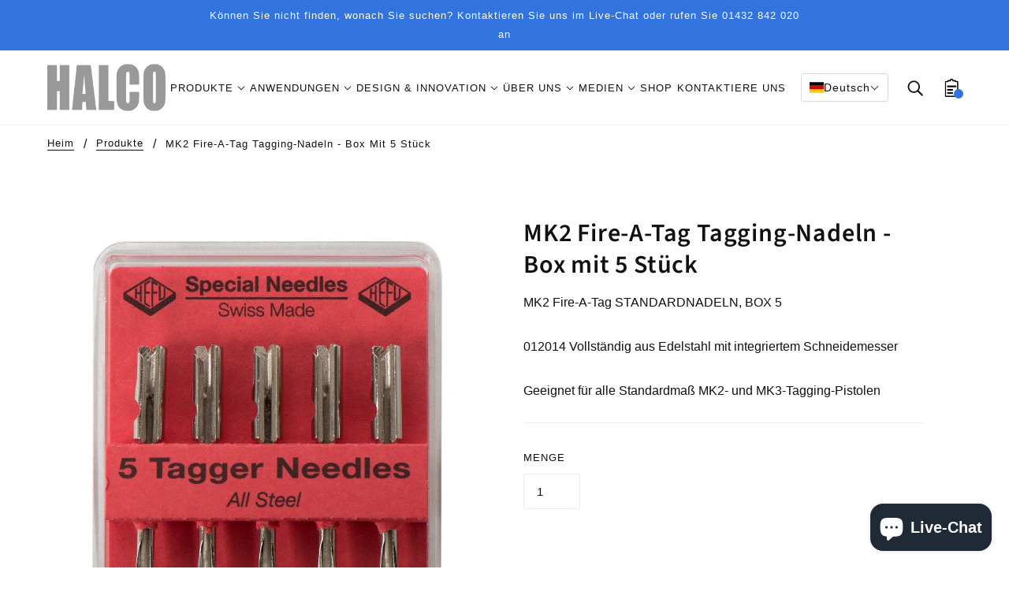

--- FILE ---
content_type: text/html; charset=utf-8
request_url: https://halcoeurope.de/products/mk11-fire-a-tag-tagging-needles-box-of-6
body_size: 41513
content:
<!doctype html>
<html class="no-js" lang="de" dir="ltr">
  <head> 
    
    <!-- Beyond Theme - Version 2.0.0 by Troop Themes - https://troopthemes.com/ -->
    
    <!-- Global site tag (gtag.js) - Google Ads: 10903076028 --> <script async src="https://www.googletagmanager.com/gtag/js?id=AW-10903076028"></script> <script> window.dataLayer = window.dataLayer || []; function gtag(){dataLayer.push(arguments);} gtag('js', new Date()); gtag('config', 'AW-10903076028'); </script> 
    
    <!-- Google Tag Manager -->
    




<script>(function(w,d,s,l,i){w[l]=w[l]||[];w[l].push({'gtm.start':
new Date().getTime(),event:'gtm.js'});var f=d.getElementsByTagName(s)[0],
j=d.createElement(s),dl=l!='dataLayer'?'&l='+l:'';j.async=true;j.src=
'https://www.googletagmanager.com/gtm.js?id='+i+dl;f.parentNode.insertBefore(j,f);
})(window,document,'script','dataLayer','GTM-WJ7TZ8X');</script>
<!-- End Google Tag Manager -->

    <meta charset="UTF-8">
    <meta http-equiv="X-UA-Compatible" content="IE=edge,chrome=1">
    <meta name="viewport" content="width=device-width, initial-scale=1.0, maximum-scale=5.0">
    
      <meta name="description" content="MK2 Fire-A-Tag STANDARDNADELN, BOX 5 012014 Vollständig aus Edelstahl mit integriertem Schneidemesser Geeignet für alle Standardmaß MK2- und MK3-Tagging-Pistolen ">
    

    <link rel="preconnect" href="https://cdn.shopify.com">
    <link rel="preconnect" href="https://fonts.shopifycdn.com">
    <link rel="preconnect" href="https://monorail-edge.shopifysvc.com">

    <link rel="preload" href="//halcoeurope.de/cdn/shop/t/15/assets/theme--critical.css?v=30820408066673399221751570346" as="style">
    <link rel="preload" href="//halcoeurope.de/cdn/shop/t/15/assets/theme--async.css?v=83775253568541117951765954350" as="style">
    <link rel="preload" href="//halcoeurope.de/cdn/shop/t/15/assets/lazysizes.min.js?v=153528224177489928921751570346" as="script">
    <link rel="preload" href="//halcoeurope.de/cdn/shop/t/15/assets/theme.js?v=176048695882004283481751570346" as="script">
  <link rel="canonical" href="https://halcoeurope.de/products/mk11-fire-a-tag-tagging-needles-box-of-6" />



    
      <link rel="shortcut icon" href="//halcoeurope.de/cdn/shop/files/Favicon_2076d58c-34b1-4818-b6be-747f1ea0f7db_32x.png?v=1648541339" type="image/png">
      <link rel="apple-touch-icon" href="//halcoeurope.de/cdn/shop/files/Favicon_2076d58c-34b1-4818-b6be-747f1ea0f7db_180x.png?v=1648541339">
    

    
      <title>MK2 Fire-A-Tag Tagging-Nadeln - Box mit 5 Stück | HALCO Europe</title>
    



  <meta property="og:type" content="product">
  <meta property="og:title" content="MK2 Fire-A-Tag Tagging-Nadeln - Box mit 5 Stück">

  
    <meta property="og:image" content="http://halcoeurope.de/cdn/shop/files/012014_1200x.jpg?v=1687505275">
    <meta property="og:image:secure_url" content="https://halcoeurope.de/cdn/shop/files/012014_1200x.jpg?v=1687505275">
    <meta property="og:image:width" content="895">
    <meta property="og:image:height" content="1250">
  

  <meta
    property="og:price:amount"
    content="29,95"
  >
  <meta property="og:price:currency" content="EUR">

  <meta itemprop="url" content="https://halcoeurope.com/products/mk11-fire-a-tag-tagging-needles-box-of-6" />
  <meta itemprop="name" content="MK2 Fire-A-Tag Tagging-Nadeln - Box mit 5 Stück" />
  <meta itemprop="image" content="https://halcoeurope.de/cdn/shop/files/012014_1000x.jpg?v=1687505275" />
  <meta itemprop="priceCurrency" content="EUR" />
  
    <link itemprop="availability" href="https://schema.org/InStock" />
  
  
  
  <meta itemprop="price" content="29.95">





<meta property="og:url" content="https://halcoeurope.de/products/mk11-fire-a-tag-tagging-needles-box-of-6">
<meta property="og:site_name" content="HALCO Europe">
<meta property="og:description" content="MK2 Fire-A-Tag STANDARDNADELN, BOX 5 012014 Vollständig aus Edelstahl mit integriertem Schneidemesser Geeignet für alle Standardmaß MK2- und MK3-Tagging-Pistolen ">



<meta name="twitter:card" content="summary">
<meta name="twitter:description" content="MK2 Fire-A-Tag STANDARDNADELN, BOX 5 012014 Vollständig aus Edelstahl mit integriertem Schneidemesser Geeignet für alle Standardmaß MK2- und MK3-Tagging-Pistolen ">


  <meta name="twitter:title" content="MK2 Fire-A-Tag Tagging-Nadeln - Box mit 5 Stück">

  
    <meta
      name="twitter:image"
      content="https://halcoeurope.de/cdn/shop/files/012014_480x.jpg?v=1687505275"
    >
  

<style>@font-face {
  font-family: "Source Sans Pro";
  font-weight: 600;
  font-style: normal;
  font-display: swap;
  src: url("//halcoeurope.de/cdn/fonts/source_sans_pro/sourcesanspro_n6.cdbfc001bf7647698fff34a09dc1c625e4008e01.woff2") format("woff2"),
       url("//halcoeurope.de/cdn/fonts/source_sans_pro/sourcesanspro_n6.75b644b223b15254f28282d56f730f2224564c8d.woff") format("woff");
}
@font-face {
  font-family: "Source Sans Pro";
  font-weight: 400;
  font-style: normal;
  font-display: swap;
  src: url("//halcoeurope.de/cdn/fonts/source_sans_pro/sourcesanspro_n4.50ae3e156aed9a794db7e94c4d00984c7b66616c.woff2") format("woff2"),
       url("//halcoeurope.de/cdn/fonts/source_sans_pro/sourcesanspro_n4.d1662e048bd96ae7123e46600ff9744c0d84502d.woff") format("woff");
}
</style>

<style>
  :root {
    --font--featured-heading--size: 64px;
    --font--section-heading--size: 32px;
    --font--block-heading--size: 24px;
    --font--heading--uppercase: normal;
    --font--paragraph--size: 16px;

    --font--heading--family: "Source Sans Pro", sans-serif;
    --font--heading--weight: 600;
    --font--heading--normal-weight: 400;
    --font--heading--style: normal;

    --font--accent--family: "system_ui", -apple-system, 'Segoe UI', Roboto, 'Helvetica Neue', 'Noto Sans', 'Liberation Sans', Arial, sans-serif, 'Apple Color Emoji', 'Segoe UI Emoji', 'Segoe UI Symbol', 'Noto Color Emoji';
    --font--accent--weight: 400;
    --font--accent--style: normal;
    --font--accent--size: 13px;

    --font--paragraph--family: "system_ui", -apple-system, 'Segoe UI', Roboto, 'Helvetica Neue', 'Noto Sans', 'Liberation Sans', Arial, sans-serif, 'Apple Color Emoji', 'Segoe UI Emoji', 'Segoe UI Symbol', 'Noto Color Emoji';
    --font--paragraph--weight: 400;
    --font--paragraph--style: normal;
    --font--bolder-paragraph--weight: 700;
  }
</style><style>
  :root {
    --color--accent: #3373dd;
    --bg-color--light: #f7f7f7;
    --bg-color--dark: #2a2f35;
    --bdr-color--badge: rgba(17, 17, 17, 0.07);
    --bg-color--body: #ffffff;
    --bdr-color--general: #eaeaea;
    --bg-color--textbox: #fff;
    --color--body: #111111;
    --color--body--light: #414141;
    --color--alternative: #ffffff;
    --color--button: #ffffff;
    --bdr-color--button: #ffffff;
    --bg-color--button: #3373dd;
    --bg-color--button--hover: #3373dd;
    --color-theme--modal: ;
    --color--header: #111111;
    --bg-color--header: #ffffff;
    --bdr-color--header: rgba(17, 17, 17, 0.07);
    --color--footer: #ffffff;
    --bg-color--footer: #242729;
    --color--popup: #111111;
    --bg-color--popup: ;

    /* shop pay */
    --payment-terms-background-color: #ffffff;
  }
</style><script>
  var theme = theme || {};
  theme.assets = theme.assets || {};
  theme.carousels = theme.carousels || {};
  theme.classes = theme.classes || {};
  theme.local_storage = theme.local_storage || {};
  theme.partials = theme.partials || {};
  theme.scripts = theme.scripts || {};
  theme.settings = theme.settings || {};
  theme.shop = theme.shop || {};
  theme.swatches = theme.swatches || {};
  theme.translations = theme.translations || {};
  theme.urls = theme.urls || {};

  theme.assets.swipe = '//halcoeurope.de/cdn/shop/t/15/assets/swipe-listener.min.js?v=123039615894270182531751570346';
  theme.assets.masonry = '//halcoeurope.de/cdn/shop/t/15/assets/masonry.min.js?v=153413113355937702121751570346';
  theme.assets.stylesheet = '//halcoeurope.de/cdn/shop/t/15/assets/theme--async.css?v=83775253568541117951765954350';

  theme.scripts.collapsible_tab = false;

  theme.local_storage.cart_items = 'beyond_cart_items';
  theme.local_storage.collection_view = 'beyond_collection_view';
  theme.local_storage.popup = 'beyond_popup'
  theme.local_storage.recent_products = 'beyond_recently_viewed_storage';

  theme.settings.cart_type = 'page';
  theme.settings.hover_image_enabled = 'false' == 'true';
  theme.settings.quick_add = 'true' == 'true';

  theme.shop.money_format = "€{{amount_with_comma_separator}}";

  theme.translations.mailing_list_success_message = 'Danke für&#39;s Registrieren!';
  theme.translations.add_to_cart = 'in den Warenkorb legen';
  theme.translations.out_of_stock = 'Ausverkauft';
  theme.translations.size_chart_label = 'Größentabelle';
  theme.translations.unavailable = 'Nicht verfügbar'
  theme.translations.low_in_stock = {
    one: 'Nur noch 1 Artikel übrig',
    other: 'Nur 2 Artikel übrig'
  };

  theme.urls.all_products_collection = '/collections/all';
  theme.urls.cart = '/cart';
  theme.urls.cart_add = '/cart/add';
  theme.urls.cart_change = '/cart/change';
  theme.urls.product_recommendations = '/recommendations/products';
  theme.urls.search = '/search';

  
    theme.urls.root = '';
  

  





  // LazySizes
  window.lazySizesConfig = window.lazySizesConfig || {};
  window.lazySizesConfig.expand = 1200;
  window.lazySizesConfig.loadMode = 3;
  window.lazySizesConfig.ricTimeout = 50;
</script><script>
      document.documentElement.className = document.documentElement.className.replace('no-js', 'js');

      function onLoadStylesheet() {
        const link = document.querySelector(`link[href="${theme.assets.stylesheet}"]`);
        link.loaded = true;
        link.dispatchEvent(new Event('load'));
      }
    </script>
    <noscript>
      <link href="//halcoeurope.de/cdn/shop/t/15/assets/theme--async.css?v=83775253568541117951765954350" rel="stylesheet">
    </noscript>

    <link href="//halcoeurope.de/cdn/shop/t/15/assets/theme--critical.css?v=30820408066673399221751570346" rel="stylesheet" media="all"/>
    <link
      href="//halcoeurope.de/cdn/shop/t/15/assets/theme--async.css?v=83775253568541117951765954350"
      rel="stylesheet"
      media="print"
      onload="this.media='all';onLoadStylesheet()"
    >

    <style>
      

    </style>

    <script src="//halcoeurope.de/cdn/shop/t/15/assets/lazysizes.min.js?v=153528224177489928921751570346" async="async"></script>
    <script src="//halcoeurope.de/cdn/shop/t/15/assets/theme.js?v=176048695882004283481751570346" defer="defer"></script>

    

    <script>window.performance && window.performance.mark && window.performance.mark('shopify.content_for_header.start');</script><meta id="shopify-digital-wallet" name="shopify-digital-wallet" content="/61135159546/digital_wallets/dialog">
<meta name="shopify-checkout-api-token" content="8971e96b0e76101193dc32f4fad7da37">
<link rel="alternate" hreflang="x-default" href="https://halcoeurope.com/products/mk11-fire-a-tag-tagging-needles-box-of-6">
<link rel="alternate" hreflang="en" href="https://halcoeurope.com/products/mk11-fire-a-tag-tagging-needles-box-of-6">
<link rel="alternate" hreflang="fr-FR" href="https://halcoeurope.fr/products/mk11-fire-a-tag-tagging-needles-box-of-6">
<link rel="alternate" hreflang="it-IT" href="https://halcoeurope.it/products/mk11-fire-a-tag-tagging-needles-box-of-6">
<link rel="alternate" hreflang="de-DE" href="https://halcoeurope.de/products/mk11-fire-a-tag-tagging-needles-box-of-6">
<link rel="alternate" hreflang="pl-PL" href="https://halcoeurope.pl/products/mk11-fire-a-tag-tagging-needles-box-of-6">
<link rel="alternate" hreflang="es-ES" href="https://halcoeurope.es/products/mk11-fire-a-tag-tagging-needles-box-of-6">
<link rel="alternate" type="application/json+oembed" href="https://halcoeurope.de/products/mk11-fire-a-tag-tagging-needles-box-of-6.oembed">
<script async="async" src="/checkouts/internal/preloads.js?locale=de-DE"></script>
<link rel="preconnect" href="https://shop.app" crossorigin="anonymous">
<script async="async" src="https://shop.app/checkouts/internal/preloads.js?locale=de-DE&shop_id=61135159546" crossorigin="anonymous"></script>
<script id="apple-pay-shop-capabilities" type="application/json">{"shopId":61135159546,"countryCode":"GB","currencyCode":"EUR","merchantCapabilities":["supports3DS"],"merchantId":"gid:\/\/shopify\/Shop\/61135159546","merchantName":"HALCO Europe","requiredBillingContactFields":["postalAddress","email"],"requiredShippingContactFields":["postalAddress","email"],"shippingType":"shipping","supportedNetworks":["visa","maestro","masterCard","amex","discover","elo"],"total":{"type":"pending","label":"HALCO Europe","amount":"1.00"},"shopifyPaymentsEnabled":true,"supportsSubscriptions":true}</script>
<script id="shopify-features" type="application/json">{"accessToken":"8971e96b0e76101193dc32f4fad7da37","betas":["rich-media-storefront-analytics"],"domain":"halcoeurope.de","predictiveSearch":true,"shopId":61135159546,"locale":"de"}</script>
<script>var Shopify = Shopify || {};
Shopify.shop = "halcoeurope.myshopify.com";
Shopify.locale = "de";
Shopify.currency = {"active":"EUR","rate":"1.1763966"};
Shopify.country = "DE";
Shopify.theme = {"name":"Click V1.2 [Hidden Google Prices]","id":179809386882,"schema_name":"Beyond","schema_version":"2.0.0","theme_store_id":null,"role":"main"};
Shopify.theme.handle = "null";
Shopify.theme.style = {"id":null,"handle":null};
Shopify.cdnHost = "halcoeurope.de/cdn";
Shopify.routes = Shopify.routes || {};
Shopify.routes.root = "/";</script>
<script type="module">!function(o){(o.Shopify=o.Shopify||{}).modules=!0}(window);</script>
<script>!function(o){function n(){var o=[];function n(){o.push(Array.prototype.slice.apply(arguments))}return n.q=o,n}var t=o.Shopify=o.Shopify||{};t.loadFeatures=n(),t.autoloadFeatures=n()}(window);</script>
<script>
  window.ShopifyPay = window.ShopifyPay || {};
  window.ShopifyPay.apiHost = "shop.app\/pay";
  window.ShopifyPay.redirectState = null;
</script>
<script id="shop-js-analytics" type="application/json">{"pageType":"product"}</script>
<script defer="defer" async type="module" src="//halcoeurope.de/cdn/shopifycloud/shop-js/modules/v2/client.init-shop-cart-sync_D96QZrIF.de.esm.js"></script>
<script defer="defer" async type="module" src="//halcoeurope.de/cdn/shopifycloud/shop-js/modules/v2/chunk.common_SV6uigsF.esm.js"></script>
<script type="module">
  await import("//halcoeurope.de/cdn/shopifycloud/shop-js/modules/v2/client.init-shop-cart-sync_D96QZrIF.de.esm.js");
await import("//halcoeurope.de/cdn/shopifycloud/shop-js/modules/v2/chunk.common_SV6uigsF.esm.js");

  window.Shopify.SignInWithShop?.initShopCartSync?.({"fedCMEnabled":true,"windoidEnabled":true});

</script>
<script>
  window.Shopify = window.Shopify || {};
  if (!window.Shopify.featureAssets) window.Shopify.featureAssets = {};
  window.Shopify.featureAssets['shop-js'] = {"shop-cart-sync":["modules/v2/client.shop-cart-sync_D9v5EJ5H.de.esm.js","modules/v2/chunk.common_SV6uigsF.esm.js"],"init-fed-cm":["modules/v2/client.init-fed-cm_DlbV7VrN.de.esm.js","modules/v2/chunk.common_SV6uigsF.esm.js"],"shop-button":["modules/v2/client.shop-button_7yN-YEo8.de.esm.js","modules/v2/chunk.common_SV6uigsF.esm.js"],"shop-cash-offers":["modules/v2/client.shop-cash-offers_CZ39C1VE.de.esm.js","modules/v2/chunk.common_SV6uigsF.esm.js","modules/v2/chunk.modal_CqlMJe-n.esm.js"],"init-windoid":["modules/v2/client.init-windoid_CPAVU_59.de.esm.js","modules/v2/chunk.common_SV6uigsF.esm.js"],"init-shop-email-lookup-coordinator":["modules/v2/client.init-shop-email-lookup-coordinator_BE78sutm.de.esm.js","modules/v2/chunk.common_SV6uigsF.esm.js"],"shop-toast-manager":["modules/v2/client.shop-toast-manager_Dc8Kqo2D.de.esm.js","modules/v2/chunk.common_SV6uigsF.esm.js"],"shop-login-button":["modules/v2/client.shop-login-button_CdH6DD4B.de.esm.js","modules/v2/chunk.common_SV6uigsF.esm.js","modules/v2/chunk.modal_CqlMJe-n.esm.js"],"avatar":["modules/v2/client.avatar_BTnouDA3.de.esm.js"],"pay-button":["modules/v2/client.pay-button_BaMaWndh.de.esm.js","modules/v2/chunk.common_SV6uigsF.esm.js"],"init-shop-cart-sync":["modules/v2/client.init-shop-cart-sync_D96QZrIF.de.esm.js","modules/v2/chunk.common_SV6uigsF.esm.js"],"init-customer-accounts":["modules/v2/client.init-customer-accounts_DPOSv1Vm.de.esm.js","modules/v2/client.shop-login-button_CdH6DD4B.de.esm.js","modules/v2/chunk.common_SV6uigsF.esm.js","modules/v2/chunk.modal_CqlMJe-n.esm.js"],"init-shop-for-new-customer-accounts":["modules/v2/client.init-shop-for-new-customer-accounts_CQXgmjbo.de.esm.js","modules/v2/client.shop-login-button_CdH6DD4B.de.esm.js","modules/v2/chunk.common_SV6uigsF.esm.js","modules/v2/chunk.modal_CqlMJe-n.esm.js"],"init-customer-accounts-sign-up":["modules/v2/client.init-customer-accounts-sign-up_BxD8dlgd.de.esm.js","modules/v2/client.shop-login-button_CdH6DD4B.de.esm.js","modules/v2/chunk.common_SV6uigsF.esm.js","modules/v2/chunk.modal_CqlMJe-n.esm.js"],"checkout-modal":["modules/v2/client.checkout-modal_CKh-sfKU.de.esm.js","modules/v2/chunk.common_SV6uigsF.esm.js","modules/v2/chunk.modal_CqlMJe-n.esm.js"],"shop-follow-button":["modules/v2/client.shop-follow-button_CTvrvDxo.de.esm.js","modules/v2/chunk.common_SV6uigsF.esm.js","modules/v2/chunk.modal_CqlMJe-n.esm.js"],"lead-capture":["modules/v2/client.lead-capture_CuieyBjh.de.esm.js","modules/v2/chunk.common_SV6uigsF.esm.js","modules/v2/chunk.modal_CqlMJe-n.esm.js"],"shop-login":["modules/v2/client.shop-login_D_5Nijtq.de.esm.js","modules/v2/chunk.common_SV6uigsF.esm.js","modules/v2/chunk.modal_CqlMJe-n.esm.js"],"payment-terms":["modules/v2/client.payment-terms_B0kyqrWX.de.esm.js","modules/v2/chunk.common_SV6uigsF.esm.js","modules/v2/chunk.modal_CqlMJe-n.esm.js"]};
</script>
<script>(function() {
  var isLoaded = false;
  function asyncLoad() {
    if (isLoaded) return;
    isLoaded = true;
    var urls = ["\/\/d1liekpayvooaz.cloudfront.net\/apps\/customizery\/customizery.js?shop=halcoeurope.myshopify.com","https:\/\/chimpstatic.com\/mcjs-connected\/js\/users\/d794561f0122fa46662ff12be\/cfe2504bf11acb4aa8c5f8acc.js?shop=halcoeurope.myshopify.com","https:\/\/cdn.shopify.com\/s\/files\/1\/0611\/3515\/9546\/t\/2\/assets\/globorequestforquote_init.min.js?shop=halcoeurope.myshopify.com"];
    for (var i = 0; i < urls.length; i++) {
      var s = document.createElement('script');
      s.type = 'text/javascript';
      s.async = true;
      s.src = urls[i];
      var x = document.getElementsByTagName('script')[0];
      x.parentNode.insertBefore(s, x);
    }
  };
  if(window.attachEvent) {
    window.attachEvent('onload', asyncLoad);
  } else {
    window.addEventListener('load', asyncLoad, false);
  }
})();</script>
<script id="__st">var __st={"a":61135159546,"offset":0,"reqid":"b68282d9-cf90-4984-acdf-17046f40c165-1768359811","pageurl":"halcoeurope.de\/products\/mk11-fire-a-tag-tagging-needles-box-of-6","u":"5d35a94d1aa4","p":"product","rtyp":"product","rid":7987769082106};</script>
<script>window.ShopifyPaypalV4VisibilityTracking = true;</script>
<script id="captcha-bootstrap">!function(){'use strict';const t='contact',e='account',n='new_comment',o=[[t,t],['blogs',n],['comments',n],[t,'customer']],c=[[e,'customer_login'],[e,'guest_login'],[e,'recover_customer_password'],[e,'create_customer']],r=t=>t.map((([t,e])=>`form[action*='/${t}']:not([data-nocaptcha='true']) input[name='form_type'][value='${e}']`)).join(','),a=t=>()=>t?[...document.querySelectorAll(t)].map((t=>t.form)):[];function s(){const t=[...o],e=r(t);return a(e)}const i='password',u='form_key',d=['recaptcha-v3-token','g-recaptcha-response','h-captcha-response',i],f=()=>{try{return window.sessionStorage}catch{return}},m='__shopify_v',_=t=>t.elements[u];function p(t,e,n=!1){try{const o=window.sessionStorage,c=JSON.parse(o.getItem(e)),{data:r}=function(t){const{data:e,action:n}=t;return t[m]||n?{data:e,action:n}:{data:t,action:n}}(c);for(const[e,n]of Object.entries(r))t.elements[e]&&(t.elements[e].value=n);n&&o.removeItem(e)}catch(o){console.error('form repopulation failed',{error:o})}}const l='form_type',E='cptcha';function T(t){t.dataset[E]=!0}const w=window,h=w.document,L='Shopify',v='ce_forms',y='captcha';let A=!1;((t,e)=>{const n=(g='f06e6c50-85a8-45c8-87d0-21a2b65856fe',I='https://cdn.shopify.com/shopifycloud/storefront-forms-hcaptcha/ce_storefront_forms_captcha_hcaptcha.v1.5.2.iife.js',D={infoText:'Durch hCaptcha geschützt',privacyText:'Datenschutz',termsText:'Allgemeine Geschäftsbedingungen'},(t,e,n)=>{const o=w[L][v],c=o.bindForm;if(c)return c(t,g,e,D).then(n);var r;o.q.push([[t,g,e,D],n]),r=I,A||(h.body.append(Object.assign(h.createElement('script'),{id:'captcha-provider',async:!0,src:r})),A=!0)});var g,I,D;w[L]=w[L]||{},w[L][v]=w[L][v]||{},w[L][v].q=[],w[L][y]=w[L][y]||{},w[L][y].protect=function(t,e){n(t,void 0,e),T(t)},Object.freeze(w[L][y]),function(t,e,n,w,h,L){const[v,y,A,g]=function(t,e,n){const i=e?o:[],u=t?c:[],d=[...i,...u],f=r(d),m=r(i),_=r(d.filter((([t,e])=>n.includes(e))));return[a(f),a(m),a(_),s()]}(w,h,L),I=t=>{const e=t.target;return e instanceof HTMLFormElement?e:e&&e.form},D=t=>v().includes(t);t.addEventListener('submit',(t=>{const e=I(t);if(!e)return;const n=D(e)&&!e.dataset.hcaptchaBound&&!e.dataset.recaptchaBound,o=_(e),c=g().includes(e)&&(!o||!o.value);(n||c)&&t.preventDefault(),c&&!n&&(function(t){try{if(!f())return;!function(t){const e=f();if(!e)return;const n=_(t);if(!n)return;const o=n.value;o&&e.removeItem(o)}(t);const e=Array.from(Array(32),(()=>Math.random().toString(36)[2])).join('');!function(t,e){_(t)||t.append(Object.assign(document.createElement('input'),{type:'hidden',name:u})),t.elements[u].value=e}(t,e),function(t,e){const n=f();if(!n)return;const o=[...t.querySelectorAll(`input[type='${i}']`)].map((({name:t})=>t)),c=[...d,...o],r={};for(const[a,s]of new FormData(t).entries())c.includes(a)||(r[a]=s);n.setItem(e,JSON.stringify({[m]:1,action:t.action,data:r}))}(t,e)}catch(e){console.error('failed to persist form',e)}}(e),e.submit())}));const S=(t,e)=>{t&&!t.dataset[E]&&(n(t,e.some((e=>e===t))),T(t))};for(const o of['focusin','change'])t.addEventListener(o,(t=>{const e=I(t);D(e)&&S(e,y())}));const B=e.get('form_key'),M=e.get(l),P=B&&M;t.addEventListener('DOMContentLoaded',(()=>{const t=y();if(P)for(const e of t)e.elements[l].value===M&&p(e,B);[...new Set([...A(),...v().filter((t=>'true'===t.dataset.shopifyCaptcha))])].forEach((e=>S(e,t)))}))}(h,new URLSearchParams(w.location.search),n,t,e,['guest_login'])})(!0,!0)}();</script>
<script integrity="sha256-4kQ18oKyAcykRKYeNunJcIwy7WH5gtpwJnB7kiuLZ1E=" data-source-attribution="shopify.loadfeatures" defer="defer" src="//halcoeurope.de/cdn/shopifycloud/storefront/assets/storefront/load_feature-a0a9edcb.js" crossorigin="anonymous"></script>
<script crossorigin="anonymous" defer="defer" src="//halcoeurope.de/cdn/shopifycloud/storefront/assets/shopify_pay/storefront-65b4c6d7.js?v=20250812"></script>
<script data-source-attribution="shopify.dynamic_checkout.dynamic.init">var Shopify=Shopify||{};Shopify.PaymentButton=Shopify.PaymentButton||{isStorefrontPortableWallets:!0,init:function(){window.Shopify.PaymentButton.init=function(){};var t=document.createElement("script");t.src="https://halcoeurope.de/cdn/shopifycloud/portable-wallets/latest/portable-wallets.de.js",t.type="module",document.head.appendChild(t)}};
</script>
<script data-source-attribution="shopify.dynamic_checkout.buyer_consent">
  function portableWalletsHideBuyerConsent(e){var t=document.getElementById("shopify-buyer-consent"),n=document.getElementById("shopify-subscription-policy-button");t&&n&&(t.classList.add("hidden"),t.setAttribute("aria-hidden","true"),n.removeEventListener("click",e))}function portableWalletsShowBuyerConsent(e){var t=document.getElementById("shopify-buyer-consent"),n=document.getElementById("shopify-subscription-policy-button");t&&n&&(t.classList.remove("hidden"),t.removeAttribute("aria-hidden"),n.addEventListener("click",e))}window.Shopify?.PaymentButton&&(window.Shopify.PaymentButton.hideBuyerConsent=portableWalletsHideBuyerConsent,window.Shopify.PaymentButton.showBuyerConsent=portableWalletsShowBuyerConsent);
</script>
<script data-source-attribution="shopify.dynamic_checkout.cart.bootstrap">document.addEventListener("DOMContentLoaded",(function(){function t(){return document.querySelector("shopify-accelerated-checkout-cart, shopify-accelerated-checkout")}if(t())Shopify.PaymentButton.init();else{new MutationObserver((function(e,n){t()&&(Shopify.PaymentButton.init(),n.disconnect())})).observe(document.body,{childList:!0,subtree:!0})}}));
</script>
<script id='scb4127' type='text/javascript' async='' src='https://halcoeurope.de/cdn/shopifycloud/privacy-banner/storefront-banner.js'></script><link id="shopify-accelerated-checkout-styles" rel="stylesheet" media="screen" href="https://halcoeurope.de/cdn/shopifycloud/portable-wallets/latest/accelerated-checkout-backwards-compat.css" crossorigin="anonymous">
<style id="shopify-accelerated-checkout-cart">
        #shopify-buyer-consent {
  margin-top: 1em;
  display: inline-block;
  width: 100%;
}

#shopify-buyer-consent.hidden {
  display: none;
}

#shopify-subscription-policy-button {
  background: none;
  border: none;
  padding: 0;
  text-decoration: underline;
  font-size: inherit;
  cursor: pointer;
}

#shopify-subscription-policy-button::before {
  box-shadow: none;
}

      </style>

<script>window.performance && window.performance.mark && window.performance.mark('shopify.content_for_header.end');</script>
<script src="//halcoeurope.de/cdn/shop/t/15/assets/ets_cf_config.js?v=9453739676316407471751570346" type="text/javascript"></script>

    
    
    <script src="https://cdn.jsdelivr.net/npm/@fancyapps/ui@4.0/dist/fancybox.umd.js"></script>
    <link rel="stylesheet" href="https://cdn.jsdelivr.net/npm/@fancyapps/ui/dist/fancybox.css"/>
    
  	<script type="text/javascript" src="//halcoeurope.de/cdn/shop/t/15/assets/globorequestforquote_params.min.js?v=99251382527952460961751570346" ></script>
<script type="text/javascript">
    var GRFQConfigs = GRFQConfigs || {};
    var GRFQCollection = GRFQCollection || {};
    GRFQConfigs.customer = {
        'id': '',
        'email': '',
        'name': ''
    };
    GRFQConfigs.pageempty = "Your quote is currently empty."
            GRFQConfigs.product = {"id":7987769082106,"title":"MK2 Fire-A-Tag Tagging-Nadeln - Box mit 5 Stück","handle":"mk11-fire-a-tag-tagging-needles-box-of-6","description":"\u003cp data-mce-fragment=\"1\"\u003eMK2 Fire-A-Tag STANDARDNADELN, BOX 5\u003c\/p\u003e\n\u003cp data-mce-fragment=\"1\"\u003e012014 Vollständig aus Edelstahl mit integriertem Schneidemesser\u003c\/p\u003e\n\u003cp data-mce-fragment=\"1\"\u003eGeeignet für alle Standardmaß MK2- und MK3-Tagging-Pistolen \u003c\/p\u003e","published_at":"2023-06-23T08:27:53+01:00","created_at":"2023-06-23T08:27:53+01:00","vendor":"Fire-A-Tag","type":"Tagging","tags":["type_tagging","type_tagging needles"],"price":2995,"price_min":2995,"price_max":2995,"available":true,"price_varies":false,"compare_at_price":null,"compare_at_price_min":0,"compare_at_price_max":0,"compare_at_price_varies":false,"variants":[{"id":44294746734842,"title":"Default Title","option1":"Default Title","option2":null,"option3":null,"sku":"012014","requires_shipping":true,"taxable":true,"featured_image":null,"available":true,"name":"MK2 Fire-A-Tag Tagging-Nadeln - Box mit 5 Stück","public_title":null,"options":["Default Title"],"price":2995,"weight":0,"compare_at_price":null,"inventory_management":null,"barcode":"5060924995306","requires_selling_plan":false,"selling_plan_allocations":[]}],"images":["\/\/halcoeurope.de\/cdn\/shop\/files\/012014.jpg?v=1687505275"],"featured_image":"\/\/halcoeurope.de\/cdn\/shop\/files\/012014.jpg?v=1687505275","options":["Title"],"media":[{"alt":null,"id":32146124996858,"position":1,"preview_image":{"aspect_ratio":0.716,"height":1250,"width":895,"src":"\/\/halcoeurope.de\/cdn\/shop\/files\/012014.jpg?v=1687505275"},"aspect_ratio":0.716,"height":1250,"media_type":"image","src":"\/\/halcoeurope.de\/cdn\/shop\/files\/012014.jpg?v=1687505275","width":895}],"requires_selling_plan":false,"selling_plan_groups":[],"content":"\u003cp data-mce-fragment=\"1\"\u003eMK2 Fire-A-Tag STANDARDNADELN, BOX 5\u003c\/p\u003e\n\u003cp data-mce-fragment=\"1\"\u003e012014 Vollständig aus Edelstahl mit integriertem Schneidemesser\u003c\/p\u003e\n\u003cp data-mce-fragment=\"1\"\u003eGeeignet für alle Standardmaß MK2- und MK3-Tagging-Pistolen \u003c\/p\u003e"};
        GRFQConfigs.product.collection = [388175331578,410596016378,410576716026];
        GRFQConfigs.product.selected_or_first_available_variant = {"id":44294746734842,"title":"Default Title","option1":"Default Title","option2":null,"option3":null,"sku":"012014","requires_shipping":true,"taxable":true,"featured_image":null,"available":true,"name":"MK2 Fire-A-Tag Tagging-Nadeln - Box mit 5 Stück","public_title":null,"options":["Default Title"],"price":2995,"weight":0,"compare_at_price":null,"inventory_management":null,"barcode":"5060924995306","requires_selling_plan":false,"selling_plan_allocations":[]};        GRFQConfigs.cartItems = [];
        if(typeof GRFQConfigs.lang_translations.find(x => x.code == Shopify.locale) != "undefined"){
        GRFQConfigs.translations = GRFQConfigs.lang_translations.find(x => x.code == Shopify.locale);
    }else{
        GRFQConfigs.translations = GRFQConfigs.translation_default;
    }
    GRFQConfigs.selector = {
      addtocart_selector: '#shopify_add_to_cart,.product-form .btn-cart,.js-product-button-add-to-cart,.shopify-product-form .btn-addtocart,#product-add-to-cart,.shopify-product-form .add_to_cart,.product-details__add-to-cart-button,.shopify-product-form .product-submit,.product-form__cart-buttons,.shopify-product-form input[type="submit"],.js-product-form button[type="submit"],form.product-purchase-form button[type="submit"],#addToCart,#AddToCart,[data-btn-type="add-to-cart"],.default-cart-button__button,.shopify-product-form button[data-add-to-cart],form[data-product-form] .add-to-cart-btn,.product__submit__add,.product-form .add-to-cart-button,.product-form__cart-submit,.shopify-product-form button[data-product-add],#AddToCart--product-template,.product-buy-buttons--cta,.product-form__add-btn,form[data-type="add-to-cart-form"] .product__add-to-cart,.productForm .productForm-submit,.ProductForm__AddToCart,.shopify-product-form .btn--add-to-cart,.ajax-product-form button[data-add-to-cart],.shopify-product-form .product__submit__add,form[data-product-form] .add-to-cart,.product-form .product__submit__add,.shopify-product-form button[type="submit"][data-add-button],.product-form .product-form__add-button,.product-form__submit,.product-single__form .add-to-cart,form#AddToCartForm button#AddToCart,form.shopify-product-form button.add-to-cart,form[action*="/cart/add"] [name="add"],form[action*="/cart/add"] button#AddToCartDesk, form[data-product-form] button[data-product-add], .product-form--atc-button[data-product-atc], .globo-validationForm, button.single_add_to_cart_button, input#AddToCart-product-template, button[data-action="add-to-cart"], .product-details-wrapper .add-to-cart input, form.product-menu-form .product-menu-button[data-product-menu-button-atc], .product-add input#AddToCart, #product-content #add-to-cart #addToCart, .product-form-submit-wrap .add-to-cart-button, .productForm-block .productForm-submit, .btn-wrapper-c .add, .product-submit input.add-to-cart, .form-element-quantity-submit .form-element-submit-button, .quantity-submit-row__submit input, form#AddToCartForm .product-add input#addToCart, .product__form .product__add-to-cart, #product-description form .product-add .add, .product-add input.button.product-add-available, .globo__validation-default, #product-area .product-details-wrapper .options .selector-wrapper .submit,.product_type_simple add_to_cart_button,.pr_atc,.js-product-button-add-to-cart,.product-cta,.tt-btn-addtocart,.product-card-interaction,.product-item__quick-form,.product--quick-add,.btn--quick[data-add-to-cart],.product-card-btn__btn,.productitem--action-atc,.quick-add-btn,.quick-add-button,.product-item__quick-add-button,add-to-cart,.cartButton,.product_after_shop_loop_buttons,.quick-buy-product-form .pb-button-shadow,.product-form__submit,.quick-add__submit,.product__submit__add,form #AddToCart-product-template, form #AddToCart, form #addToCart-product-template, form .product__add-to-cart-button, form .product-form__cart-submit, form .add-to-cart, form .cart-functions > button, form .productitem--action-atc, form .product-form--atc-button, form .product-menu-button-atc, form .product__add-to-cart, form .product-add, form .add-to-cart-button, form #addToCart, form .product-detail__form__action > button, form .product-form-submit-wrap > input, form .product-form input[type="submit"], form input.submit, form .add_to_cart, form .product-item-quick-shop, form #add-to-cart, form .productForm-submit, form .add-to-cart-btn, form .product-single__add-btn, form .quick-add--add-button, form .product-page--add-to-cart, form .addToCart, form .product-form .form-actions, form .button.add, form button#add, form .addtocart, form .AddtoCart, form .product-add input.add, form button#purchase, form[action*="/cart/add"] button[type="submit"], form .product__form button[type="submit"], form #AddToCart--product-template',
      price_selector: '.sf__pcard-price,.shopify-Price-amount,#price_ppr,.product-page-info__price,.tt-price,.price-box,.product__price-container,.product-meta__price-list-container,.product-item-meta__price-list-container,.collection-product-price,.product__grid__price,.product-grid-item__price,.product-price--wrapper,.price__current,.product-loop-element__price,.product-block__price,[class*="product-card-price"],.ProductMeta__PriceList,.ProductItem__PriceList,.product-detail__price,.price_wrapper,.product__price__wrap,[data-price-wrapper],.product-item__price-list,.product-single__prices,.product-block--price,.product-page--pricing,.current-price,.product-prices,.product-card-prices,.product-price-block,product-price-root,.product--price-container,.product-form__prices,.product-loop__price,.card-price,.product-price-container,.product_after_shop_loop_price,.main-product__price,.product-block-price,span[data-product-price],.block-price,product-price,.price-wrapper,.price__container,#ProductPrice-product-template,#ProductPrice,.product-price,.product__price—reg,#productPrice-product-template,.product__current-price,.product-thumb-caption-price-current,.product-item-caption-price-current,.grid-product__price,.product__price,span.price:not(.mini-cart__content .price),span.product-price,.productitem--price,.product-pricing,span.money,.product-item__price,.product-list-item-price,p.price,div.price,.product-meta__prices,div.product-price,span#price,.price.money,h3.price,a.price,.price-area,.product-item-price,.pricearea,.collectionGrid .collectionBlock-info > p,#ComparePrice,.product--price-wrapper,.product-page--price-wrapper,.color--shop-accent.font-size--s.t--meta.f--main,.ComparePrice,.ProductPrice,.prodThumb .title span:last-child,.product-single__price-product-template,.product-info-price,.price-money,.prod-price,#price-field,.product-grid--price,.prices,.pricing,#product-price,.money-styling,.compare-at-price,.product-item--price,.card__price,.product-card__price,.product-price__price,.product-item__price-wrapper,.product-single__price,.grid-product__price-wrap,a.grid-link p.grid-link__meta',
      buynow_selector: '.shopify-payment-button',
      productCollectionItem: '.card > .card__content .card__information,.collection-product-card,.sf__pcard,.product-item__content,.products .product-col,.pr_list_item,.pr_grid_item,product-item,.product-wrap,.tt-layout-product-item .tt-product,.products-grid .grid-item,.product-grid .indiv-product,.collection-page__product-list .product-item,.product-list [data-product-item],.product-list .product-block,.collection-products .collection-product,.collection__grid-loop .product-index,.product-thumbnail[data-product-thumbnail],.filters-results .product-list .card,.product-loop .product-index,#main-collection-product-grid .product-index,.collection-container .product,.featured-collection .product,.collection__grid-item,.collection-product,[data-product-grid-item],.product-grid-item.product-grid-item--featured,.collection__products .product-grid-item,.featured-collection__wrapper .grid__item,.collection-alternating-product,.product-list-item,.product-grid .grid__item,collection-product-grid [class*="column"],.collection-filters .product-grid-item,.product-grid .product-item,.featured-collection__content .featured-collection__item,.collection-grid .grid-item.grid-product,#CollectionProductGrid .collection-list li,.collection__products .product-item,.collection__products .product-item,#main-collection-product-grid .product-loop__item,.product-loop .product-loop__item,#product-grid .grid__item,.products #ajaxSection c:not(.card-price),#main-collection-products .product,.grid.gap-theme > li,.mainCollectionProductGrid .grid .block-product,.collection-grid-main .items-start > .block,.collection-list-products .grid__item .grid-product__wrapper,.s-collection__products .c-product-item,.products-grid .product,[data-section-type="collection"] .group.block,.blocklayout .block.product,.sf__pcard,.product-grid .product-block,.product-list .product-block .product-block__inner,.grid__item .grid-view-item,.collection.grid .product-item .product-item__wrapper,.collection--body--grid .product--root,.o-layout__item .product-card,.productgrid--items .productgrid--item .productitem,.box__collection,.collection-page__product,.collection-grid__row .product-block .product-block__inner,.ProductList .Grid__Cell .ProductItem .ProductItem__Wrapper,.items .item .item__inner,.grid-flex .product-block,.product-loop .product,.collection__products .product-tile,.product-list .product-item,.grid__item .grid-product__content,.product-grid .grid-item .grid-item__content,.collection .product-item,.product-grid .grid__item .indiv-product,.collection__grid .product-card .product-card-info,.collection-list .block,.collection__products .product-item,.product--root[data-product-view=grid],.grid__wrapper .product-loop__item,.collection__list-item,.grid__item.grid__item--collection-template,.product-recommendations__inner .grid__item, #CollectionSection .grid-uniform .grid-item, #shopify-section-collection-template .product-item, #shopify-section-collection-template .grid__item, .collections__products .featured-collections__item,#product-grid .grid__item, .template-collection .grid--uniform .grid__item,.collection-grid-section:not(.shopify-section),.spf-product-card,.product-grid-item',
      productCollectionHref: 'a.product-block__link[href*="/products/"],a.indiv-product__link[href*="/products/"],a.thumbnail__link[href*="/products/"],a.product-item__link[href*="/products/"],a.product-card__link[href*="/products/"],a.product-card-link[href*="/products/"],a.product-block__image__link[href*="/products/"],a.stretched-link[href*="/products/"],a.grid-product__link[href*="/products/"],a.product-grid-item--link[href*="/products/"],a.product-link[href*="/products/"],a.product__link[href*="/products/"],a.full-unstyled-link:not(.card__inner a.full-unstyled-link)[href*="/products/"],a.grid-item__link[href*="/products/"],a.grid-product__link[href*="/products/"],a[href*="/products/"]:not(.social-sharing a,.card__inner a.full-unstyled-link)'
    }
    GRFQConfigs.useEmbedApp = false;
</script>
<script type="text/javascript" src="//halcoeurope.de/cdn/shop/t/15/assets/globorequestforquote.min.js?v=18623773347727725321751570346" defer="defer"></script>
    <script> 
        if(typeof GRFQConfigs.product['collection'] === 'undefined') 
            GRFQConfigs.product['collection'] = []; 
        GRFQConfigs.product['collection'].push('388175331578'); 
    </script> 
    <script> 
        if(typeof GRFQConfigs.product['collection'] === 'undefined') 
            GRFQConfigs.product['collection'] = []; 
        GRFQConfigs.product['collection'].push('410596016378'); 
    </script> 
    <script> 
        if(typeof GRFQConfigs.product['collection'] === 'undefined') 
            GRFQConfigs.product['collection'] = []; 
        GRFQConfigs.product['collection'].push('410576716026'); 
    </script> 

<link href="//halcoeurope.de/cdn/shop/t/15/assets/globorequestforquote.css?v=84210627575002011941751570346" rel="stylesheet" type="text/css" media="all" /><div id="grfq-styles"></div>
<script>GRFQConfigs.__webpack_public_path__ = '//halcoeurope.de/cdn/shop/t/15/assets/'</script>
<style>
    .rfq-btn{
        background: {&quot;hex&quot;:&quot;transparent&quot;};
        color: {&quot;hex&quot;:&quot;transparent&quot;};
        font-size: px;
    }
    :root{
            }
</style>

<!-- BEGIN app block: shopify://apps/t-lab-ai-language-translate/blocks/language_detection/b5b83690-efd4-434d-8c6a-a5cef4019faf --><script type="text/template" id="tl-localization-form-template"><form method="post" action="/localization" id="localization_form" accept-charset="UTF-8" class="shopify-localization-form" enctype="multipart/form-data"><input type="hidden" name="form_type" value="localization" /><input type="hidden" name="utf8" value="✓" /><input type="hidden" name="_method" value="put" /><input type="hidden" name="return_to" value="/products/mk11-fire-a-tag-tagging-needles-box-of-6" /><input type="hidden" name="language_code" value="de"></form></script>

<!-- BEGIN app snippet: language_detection_code --><script>
  "use strict";
  (()=>{function i(e,o){for(var t=0;t<e.length;t++)if(o(e[t]))return e[t];return null}var c={sessionStorageKey:"tlab.redirectHistory",languageLocalStorageKey:"translation-lab-lang",getCookie:function(e){var e="; ".concat(document.cookie).split("; ".concat(e,"="));return 2===e.length&&(e=e.pop())&&e.split(";").shift()||null},getSavedLocale:function(e){var o,t,n=localStorage.getItem(this.languageLocalStorageKey);return n?(t=i(e,function(e){return e.iso_code.toLowerCase()===n.toLowerCase()}))?t.iso_code:null:(o=this.getCookie(this.languageLocalStorageKey))&&(t=i(e,function(e){return e.iso_code.toLowerCase()===o.toLowerCase()}))?t.iso_code:null},saveLocale:function(e){var o=window.location.hostname,t=o;-1===o.indexOf("myshopify")&&(t=o.split(".").slice(-2).join(".")),localStorage.setItem(this.languageLocalStorageKey,e);document.cookie="".concat(this.languageLocalStorageKey,"=").concat(e,"; path=/; domain=.").concat(t,"; Max-Age=").concat(31536e3,"; Secure")},checkForRedirectLoop:function(e){var o;try{var t=null!=(o=sessionStorage.getItem(this.sessionStorageKey))?o:"[]",n=JSON.parse(t);if(n.includes(e))return console.log("TLab: Redirect loop detected!"),sessionStorage.removeItem(this.sessionStorageKey),!0;n.push(e),sessionStorage.setItem(this.sessionStorageKey,JSON.stringify(n))}catch(e){}return!1},clearRedirectHistory:function(){sessionStorage.removeItem(this.sessionStorageKey)}};function o(e){c.saveLocale(e)}function r(e){var o,t,n,a,r=c.getSavedLocale(e),e=(e=e,(a=navigator.language)?(n=i(e,function(e){return e.iso_code.toLowerCase()===a.toLowerCase()}))?n.iso_code:(o=a.split("-"))[0]?(n=i(e,function(e){return e.iso_code.toLowerCase().startsWith(o[0].toLowerCase())}))?n.iso_code:(t=["no","nn","nb"]).includes(a.toLowerCase())&&(n=i(e,function(e){return t.includes(e.iso_code.toLowerCase())}))?n.iso_code:null:null:null);return r||e||null}function s(){function e(){document.querySelectorAll('select[name="locale_code"]').forEach(function(e){e.addEventListener("change",function(e){e=e.target;e&&o(e.value)})}),document.querySelectorAll('input[name="locale_code"]').forEach(function(e){var t;e=e,t=function(e){o(e.value)},new MutationObserver(function(e,o){"value"===e[0].attributeName&&e[0].target instanceof HTMLInputElement&&(t(e[0].target),o.disconnect())}).observe(e,{attributes:!0})})}"loading"===document.readyState?window.addEventListener("DOMContentLoaded",e):e()}void 0===window.TranslationLab&&(window.TranslationLab={}),window.TranslationLab.BrowserLanguageDetection={configure:function(e,o){var t,n,a;window.Shopify&&window.Shopify.designMode||new RegExp("(bot|Googlebot/|Googlebot-Mobile|Googlebot-Image|Googlebot-News|Googlebot-Video|AdsBot-Google([^-]|$)|AdsBot-Google-Mobile|Feedfetcher-Google|Mediapartners-Google|APIs-Google|Page|Speed|Insights|Lighthouse|bingbot|Slurp|exabot|ia_archiver|YandexBot|YandexImages|YandexAccessibilityBot|YandexMobileBot|YandexMetrika|YandexTurbo|YandexImageResizer|YandexVideo|YandexAdNet|YandexBlogs|YandexCalendar|YandexDirect|YandexFavicons|YaDirectFetcher|YandexForDomain|YandexMarket|YandexMedia|YandexMobileScreenShotBot|YandexNews|YandexOntoDB|YandexPagechecker|YandexPartner|YandexRCA|YandexSearchShop|YandexSitelinks|YandexSpravBot|YandexTracker|YandexVertis|YandexVerticals|YandexWebmaster|YandexScreenshotBot|Baiduspider|facebookexternalhit|Sogou|DuckDuckBot|BUbiNG|crawler4j|S[eE][mM]rushBot|Google-Adwords-Instant|BingPreview/|Bark[rR]owler|DuckDuckGo-Favicons-Bot|AppEngine-Google|Google Web Preview|acapbot|Baidu-YunGuanCe|Feedly|Feedspot|google-xrawler|Google-Structured-Data-Testing-Tool|Google-PhysicalWeb|Google Favicon|Google-Site-Verification|Gwene|SentiBot|FreshRSS)","i").test(navigator.userAgent)||((o=(t=r(o=o))&&null!=(o=i(o,function(e){return e.iso_code.toLowerCase()===t.toLowerCase()}))?o:null)&&o.iso_code!==e?(o=o.iso_code,c.checkForRedirectLoop(o)||(n=document.querySelector("#tl-localization-form-template"))&&(document.body=document.createElement("body"),document.body.innerHTML=n.innerHTML,document.body.style.display="none",n=document.querySelector("form"))&&(n.style.display="none",a=n.querySelector('input[name="language_code"]'))&&(a.value=o,n.submit())):(c.clearRedirectHistory(),c.saveLocale(e),s()))}}})();
</script><!-- END app snippet -->

<script>
  "use strict";
  (function () {
    var languageList = JSON.parse("[{\r\n\"iso_code\": \"en\"\r\n},{\r\n\"iso_code\": \"de\"\r\n},{\r\n\"iso_code\": \"es\"\r\n},{\r\n\"iso_code\": \"fr\"\r\n},{\r\n\"iso_code\": \"it\"\r\n},{\r\n\"iso_code\": \"pl\"\r\n}]");
    var currentLocale = 'de';
    TranslationLab.BrowserLanguageDetection.configure(currentLocale, languageList);
  })();
</script>


<!-- END app block --><!-- BEGIN app block: shopify://apps/t-lab-ai-language-translate/blocks/custom_translations/b5b83690-efd4-434d-8c6a-a5cef4019faf --><!-- BEGIN app snippet: custom_translation_scripts --><script>
(()=>{var o=/\([0-9]+?\)$/,M=/\r?\n|\r|\t|\xa0|\u200B|\u200E|&nbsp;| /g,v=/<\/?[a-z][\s\S]*>/i,t=/^(https?:\/\/|\/\/)[^\s/$.?#].[^\s]*$/i,k=/\{\{\s*([a-zA-Z_]\w*)\s*\}\}/g,p=/\{\{\s*([a-zA-Z_]\w*)\s*\}\}/,r=/^(https:)?\/\/cdn\.shopify\.com\/(.+)\.(png|jpe?g|gif|webp|svgz?|bmp|tiff?|ico|avif)/i,e=/^(https:)?\/\/cdn\.shopify\.com/i,a=/\b(?:https?|ftp)?:?\/\/?[^\s\/]+\/[^\s]+\.(?:png|jpe?g|gif|webp|svgz?|bmp|tiff?|ico|avif)\b/i,I=/url\(['"]?(.*?)['"]?\)/,m="__label:",i=document.createElement("textarea"),u={t:["src","data-src","data-source","data-href","data-zoom","data-master","data-bg","base-src"],i:["srcset","data-srcset"],o:["href","data-href"],u:["href","data-href","data-src","data-zoom"]},g=new Set(["img","picture","button","p","a","input"]),h=16.67,s=function(n){return n.nodeType===Node.ELEMENT_NODE},c=function(n){return n.nodeType===Node.TEXT_NODE};function w(n){return r.test(n.trim())||a.test(n.trim())}function b(n){return(n=>(n=n.trim(),t.test(n)))(n)||e.test(n.trim())}var l=function(n){return!n||0===n.trim().length};function j(n){return i.innerHTML=n,i.value}function T(n){return A(j(n))}function A(n){return n.trim().replace(o,"").replace(M,"").trim()}var _=1e3;function D(n){n=n.trim().replace(M,"").replace(/&amp;/g,"&").replace(/&gt;/g,">").replace(/&lt;/g,"<").trim();return n.length>_?N(n):n}function E(n){return n.trim().toLowerCase().replace(/^https:/i,"")}function N(n){for(var t=5381,r=0;r<n.length;r++)t=(t<<5)+t^n.charCodeAt(r);return(t>>>0).toString(36)}function f(n){for(var t=document.createElement("template"),r=(t.innerHTML=n,["SCRIPT","IFRAME","OBJECT","EMBED","LINK","META"]),e=/^(on\w+|srcdoc|style)$/i,a=document.createTreeWalker(t.content,NodeFilter.SHOW_ELEMENT),i=a.nextNode();i;i=a.nextNode()){var o=i;if(r.includes(o.nodeName))o.remove();else for(var u=o.attributes.length-1;0<=u;--u)e.test(o.attributes[u].name)&&o.removeAttribute(o.attributes[u].name)}return t.innerHTML}function d(n,t,r){void 0===r&&(r=20);for(var e=n,a=0;e&&e.parentElement&&a<r;){for(var i=e.parentElement,o=0,u=t;o<u.length;o++)for(var s=u[o],c=0,l=s.l;c<l.length;c++){var f=l[c];switch(f.type){case"class":for(var d=0,v=i.classList;d<v.length;d++){var p=v[d];if(f.value.test(p))return s.label}break;case"id":if(i.id&&f.value.test(i.id))return s.label;break;case"attribute":if(i.hasAttribute(f.name)){if(!f.value)return s.label;var m=i.getAttribute(f.name);if(m&&f.value.test(m))return s.label}}}e=i,a++}return"unknown"}function y(n,t){var r,e,a;"function"==typeof window.fetch&&"AbortController"in window?(r=new AbortController,e=setTimeout(function(){return r.abort()},3e3),fetch(n,{credentials:"same-origin",signal:r.signal}).then(function(n){return clearTimeout(e),n.ok?n.json():Promise.reject(n)}).then(t).catch(console.error)):((a=new XMLHttpRequest).onreadystatechange=function(){4===a.readyState&&200===a.status&&t(JSON.parse(a.responseText))},a.open("GET",n,!0),a.timeout=3e3,a.send())}function O(){var l=/([^\s]+)\.(png|jpe?g|gif|webp|svgz?|bmp|tiff?|ico|avif)$/i,f=/_(\{width\}x*|\{width\}x\{height\}|\d{3,4}x\d{3,4}|\d{3,4}x|x\d{3,4}|pinco|icon|thumb|small|compact|medium|large|grande|original|master)(_crop_\w+)*(@[2-3]x)*(.progressive)*$/i,d=/^(https?|ftp|file):\/\//i;function r(n){var t,r="".concat(n.path).concat(n.v).concat(null!=(r=n.size)?r:"",".").concat(n.p);return n.m&&(r="".concat(n.path).concat(n.m,"/").concat(n.v).concat(null!=(t=n.size)?t:"",".").concat(n.p)),n.host&&(r="".concat(null!=(t=n.protocol)?t:"","//").concat(n.host).concat(r)),n.g&&(r+=n.g),r}return{h:function(n){var t=!0,r=(d.test(n)||n.startsWith("//")||(t=!1,n="https://example.com"+n),t);n.startsWith("//")&&(r=!1,n="https:"+n);try{new URL(n)}catch(n){return null}var e,a,i,o,u,s,n=new URL(n),c=n.pathname.split("/").filter(function(n){return n});return c.length<1||(a=c.pop(),e=null!=(e=c.pop())?e:null,null===(a=a.match(l)))?null:(s=a[1],a=a[2],i=s.match(f),o=s,(u=null)!==i&&(o=s.substring(0,i.index),u=i[0]),s=0<c.length?"/"+c.join("/")+"/":"/",{protocol:r?n.protocol:null,host:t?n.host:null,path:s,g:n.search,m:e,v:o,size:u,p:a,version:n.searchParams.get("v"),width:n.searchParams.get("width")})},T:r,S:function(n){return(n.m?"/".concat(n.m,"/"):"/").concat(n.v,".").concat(n.p)},M:function(n){return(n.m?"/".concat(n.m,"/"):"/").concat(n.v,".").concat(n.p,"?v=").concat(n.version||"0")},k:function(n,t){return r({protocol:t.protocol,host:t.host,path:t.path,g:t.g,m:t.m,v:t.v,size:n.size,p:t.p,version:t.version,width:t.width})}}}var x,S,C={},H={};function q(p,n){var m=new Map,g=new Map,i=new Map,r=new Map,e=new Map,a=new Map,o=new Map,u=function(n){return n.toLowerCase().replace(/[\s\W_]+/g,"")},s=new Set(n.A.map(u)),c=0,l=!1,f=!1,d=O();function v(n,t,r){s.has(u(n))||n&&t&&(r.set(n,t),l=!0)}function t(n,t){if(n&&n.trim()&&0!==m.size){var r=A(n),e=H[r];if(e&&(p.log("dictionary",'Overlapping text: "'.concat(n,'" related to html: "').concat(e,'"')),t)&&(n=>{if(n)for(var t=h(n.outerHTML),r=t._,e=(t.I||(r=0),n.parentElement),a=0;e&&a<5;){var i=h(e.outerHTML),o=i.I,i=i._;if(o){if(p.log("dictionary","Ancestor depth ".concat(a,": overlap score=").concat(i.toFixed(3),", base=").concat(r.toFixed(3))),r<i)return 1;if(i<r&&0<r)return}e=e.parentElement,a++}})(t))p.log("dictionary",'Skipping text translation for "'.concat(n,'" because an ancestor HTML translation exists'));else{e=m.get(r);if(e)return e;var a=n;if(a&&a.trim()&&0!==g.size){for(var i,o,u,s=g.entries(),c=s.next();!c.done;){var l=c.value[0],f=c.value[1],d=a.trim().match(l);if(d&&1<d.length){i=l,o=f,u=d;break}c=s.next()}if(i&&o&&u){var v=u.slice(1),t=o.match(k);if(t&&t.length===v.length)return t.reduce(function(n,t,r){return n.replace(t,v[r])},o)}}}}return null}function h(n){var r,e,a;return!n||!n.trim()||0===i.size?{I:null,_:0}:(r=D(n),a=0,(e=null)!=(n=i.get(r))?{I:n,_:1}:(i.forEach(function(n,t){-1!==t.indexOf(r)&&(t=r.length/t.length,a<t)&&(a=t,e=n)}),{I:e,_:a}))}function w(n){return n&&n.trim()&&0!==i.size&&(n=D(n),null!=(n=i.get(n)))?n:null}function b(n){if(n&&n.trim()&&0!==r.size){var t=E(n),t=r.get(t);if(t)return t;t=d.h(n);if(t){n=d.M(t).toLowerCase(),n=r.get(n);if(n)return n;n=d.S(t).toLowerCase(),t=r.get(n);if(t)return t}}return null}function T(n){return!n||!n.trim()||0===e.size||void 0===(n=e.get(A(n)))?null:n}function y(n){return!n||!n.trim()||0===a.size||void 0===(n=a.get(E(n)))?null:n}function x(n){var t;return!n||!n.trim()||0===o.size?null:null!=(t=o.get(A(n)))?t:(t=D(n),void 0!==(n=o.get(t))?n:null)}function S(){var n={j:m,D:g,N:i,O:r,C:e,H:a,q:o,L:l,R:c,F:C};return JSON.stringify(n,function(n,t){return t instanceof Map?Object.fromEntries(t.entries()):t})}return{J:function(n,t){v(n,t,m)},U:function(n,t){n&&t&&(n=new RegExp("^".concat(n,"$"),"s"),g.set(n,t),l=!0)},$:function(n,t){var r;n!==t&&(v((r=j(r=n).trim().replace(M,"").trim()).length>_?N(r):r,t,i),c=Math.max(c,n.length))},P:function(n,t){v(n,t,r),(n=d.h(n))&&(v(d.M(n).toLowerCase(),t,r),v(d.S(n).toLowerCase(),t,r))},G:function(n,t){v(n.replace("[img-alt]","").replace(M,"").trim(),t,e)},B:function(n,t){v(n,t,a)},W:function(n,t){f=!0,v(n,t,o)},V:function(){return p.log("dictionary","Translation dictionaries: ",S),i.forEach(function(n,r){m.forEach(function(n,t){r!==t&&-1!==r.indexOf(t)&&(C[t]=A(n),H[t]=r)})}),p.log("dictionary","appliedTextTranslations: ",JSON.stringify(C)),p.log("dictionary","overlappingTexts: ",JSON.stringify(H)),{L:l,Z:f,K:t,X:w,Y:b,nn:T,tn:y,rn:x}}}}function z(n,t,r){function f(n,t){t=n.split(t);return 2===t.length?t[1].trim()?t:[t[0]]:[n]}var d=q(r,t);return n.forEach(function(n){if(n){var c,l=n.name,n=n.value;if(l&&n){if("string"==typeof n)try{c=JSON.parse(n)}catch(n){return void r.log("dictionary","Invalid metafield JSON for "+l,function(){return String(n)})}else c=n;c&&Object.keys(c).forEach(function(e){if(e){var n,t,r,a=c[e];if(a)if(e!==a)if(l.includes("judge"))r=T(e),d.W(r,a);else if(e.startsWith("[img-alt]"))d.G(e,a);else if(e.startsWith("[img-src]"))n=E(e.replace("[img-src]","")),d.P(n,a);else if(v.test(e))d.$(e,a);else if(w(e))n=E(e),d.P(n,a);else if(b(e))r=E(e),d.B(r,a);else if("/"===(n=(n=e).trim())[0]&&"/"!==n[1]&&(r=E(e),d.B(r,a),r=T(e),d.J(r,a)),p.test(e))(s=(r=e).match(k))&&0<s.length&&(t=r.replace(/[-\/\\^$*+?.()|[\]]/g,"\\$&"),s.forEach(function(n){t=t.replace(n,"(.*)")}),d.U(t,a));else if(e.startsWith(m))r=a.replace(m,""),s=e.replace(m,""),d.J(T(s),r);else{if("product_tags"===l)for(var i=0,o=["_",":"];i<o.length;i++){var u=(n=>{if(e.includes(n)){var t=f(e,n),r=f(a,n);if(t.length===r.length)return t.forEach(function(n,t){n!==r[t]&&(d.J(T(n),r[t]),d.J(T("".concat(n,":")),"".concat(r[t],":")))}),{value:void 0}}})(o[i]);if("object"==typeof u)return u.value}var s=T(e);s!==a&&d.J(s,a)}}})}}}),d.V()}function L(y,x){var e=[{label:"judge-me",l:[{type:"class",value:/jdgm/i},{type:"id",value:/judge-me/i},{type:"attribute",name:"data-widget-name",value:/review_widget/i}]}],a=O();function S(r,n,e){n.forEach(function(n){var t=r.getAttribute(n);t&&(t=n.includes("href")?e.tn(t):e.K(t))&&r.setAttribute(n,t)})}function M(n,t,r){var e,a=n.getAttribute(t);a&&((e=i(a=E(a.split("&")[0]),r))?n.setAttribute(t,e):(e=r.tn(a))&&n.setAttribute(t,e))}function k(n,t,r){var e=n.getAttribute(t);e&&(e=((n,t)=>{var r=(n=n.split(",").filter(function(n){return null!=n&&""!==n.trim()}).map(function(n){var n=n.trim().split(/\s+/),t=n[0].split("?"),r=t[0],t=t[1],t=t?t.split("&"):[],e=((n,t)=>{for(var r=0;r<n.length;r++)if(t(n[r]))return n[r];return null})(t,function(n){return n.startsWith("v=")}),t=t.filter(function(n){return!n.startsWith("v=")}),n=n[1];return{url:r,version:e,en:t.join("&"),size:n}}))[0].url;if(r=i(r=n[0].version?"".concat(r,"?").concat(n[0].version):r,t)){var e=a.h(r);if(e)return n.map(function(n){var t=n.url,r=a.h(t);return r&&(t=a.k(r,e)),n.en&&(r=t.includes("?")?"&":"?",t="".concat(t).concat(r).concat(n.en)),t=n.size?"".concat(t," ").concat(n.size):t}).join(",")}})(e,r))&&n.setAttribute(t,e)}function i(n,t){var r=a.h(n);return null===r?null:(n=t.Y(n))?null===(n=a.h(n))?null:a.k(r,n):(n=a.S(r),null===(t=t.Y(n))||null===(n=a.h(t))?null:a.k(r,n))}function A(n,t,r){var e,a,i,o;r.an&&(e=n,a=r.on,u.o.forEach(function(n){var t=e.getAttribute(n);if(!t)return!1;!t.startsWith("/")||t.startsWith("//")||t.startsWith(a)||(t="".concat(a).concat(t),e.setAttribute(n,t))})),i=n,r=u.u.slice(),o=t,r.forEach(function(n){var t,r=i.getAttribute(n);r&&(w(r)?(t=o.Y(r))&&i.setAttribute(n,t):(t=o.tn(r))&&i.setAttribute(n,t))})}function _(t,r){var n,e,a,i,o;u.t.forEach(function(n){return M(t,n,r)}),u.i.forEach(function(n){return k(t,n,r)}),e="alt",a=r,(o=(n=t).getAttribute(e))&&((i=a.nn(o))?n.setAttribute(e,i):(i=a.K(o))&&n.setAttribute(e,i))}return{un:function(n){return!(!n||!s(n)||x.sn.includes((n=n).tagName.toLowerCase())||n.classList.contains("tl-switcher-container")||(n=n.parentNode)&&["SCRIPT","STYLE"].includes(n.nodeName.toUpperCase()))},cn:function(n){if(c(n)&&null!=(t=n.textContent)&&t.trim()){if(y.Z)if("judge-me"===d(n,e,5)){var t=y.rn(n.textContent);if(t)return void(n.textContent=j(t))}var r,t=y.K(n.textContent,n.parentElement||void 0);t&&(r=n.textContent.trim().replace(o,"").trim(),n.textContent=j(n.textContent.replace(r,t)))}},ln:function(n){if(!!l(n.textContent)||!n.innerHTML)return!1;if(y.Z&&"judge-me"===d(n,e,5)){var t=y.rn(n.innerHTML);if(t)return n.innerHTML=f(t),!0}t=y.X(n.innerHTML);return!!t&&(n.innerHTML=f(t),!0)},fn:function(n){var t,r,e,a,i,o,u,s,c,l;switch(S(n,["data-label","title"],y),n.tagName.toLowerCase()){case"span":S(n,["data-tooltip"],y);break;case"a":A(n,y,x);break;case"input":c=u=y,(l=(s=o=n).getAttribute("type"))&&("submit"===l||"button"===l)&&(l=s.getAttribute("value"),c=c.K(l))&&s.setAttribute("value",c),S(o,["placeholder"],u);break;case"textarea":S(n,["placeholder"],y);break;case"img":_(n,y);break;case"picture":for(var f=y,d=n.childNodes,v=0;v<d.length;v++){var p=d[v];if(p.tagName)switch(p.tagName.toLowerCase()){case"source":k(p,"data-srcset",f),k(p,"srcset",f);break;case"img":_(p,f)}}break;case"div":s=l=y,(u=o=c=n)&&(o=o.style.backgroundImage||o.getAttribute("data-bg")||"")&&"none"!==o&&(o=o.match(I))&&o[1]&&(o=o[1],s=s.Y(o))&&(u.style.backgroundImage='url("'.concat(s,'")')),a=c,i=l,["src","data-src","data-bg"].forEach(function(n){return M(a,n,i)}),["data-bgset"].forEach(function(n){return k(a,n,i)}),["data-href"].forEach(function(n){return S(a,[n],i)});break;case"button":r=y,(e=(t=n).getAttribute("value"))&&(r=r.K(e))&&t.setAttribute("value",r);break;case"iframe":e=y,(r=(t=n).getAttribute("src"))&&(e=e.tn(r))&&t.setAttribute("src",e);break;case"video":for(var m=n,g=y,h=["src"],w=0;w<h.length;w++){var b=h[w],T=m.getAttribute(b);T&&(T=g.tn(T))&&m.setAttribute(b,T)}}},getImageTranslation:function(n){return i(n,y)}}}function R(s,c,l){r=c.dn,e=new WeakMap;var r,e,a={add:function(n){var t=Date.now()+r;e.set(n,t)},has:function(n){var t=null!=(t=e.get(n))?t:0;return!(Date.now()>=t&&(e.delete(n),1))}},i=[],o=[],f=[],d=[],u=2*h,v=3*h;function p(n){var t,r,e;n&&(n.nodeType===Node.TEXT_NODE&&s.un(n.parentElement)?s.cn(n):s.un(n)&&(n=n,s.fn(n),t=g.has(n.tagName.toLowerCase())||(t=(t=n).getBoundingClientRect(),r=window.innerHeight||document.documentElement.clientHeight,e=window.innerWidth||document.documentElement.clientWidth,r=t.top<=r&&0<=t.top+t.height,e=t.left<=e&&0<=t.left+t.width,r&&e),a.has(n)||(t?i:o).push(n)))}function m(n){if(l.log("messageHandler","Processing element:",n),s.un(n)){var t=s.ln(n);if(a.add(n),!t){var r=n.childNodes;l.log("messageHandler","Child nodes:",r);for(var e=0;e<r.length;e++)p(r[e])}}}requestAnimationFrame(function n(){for(var t=performance.now();0<i.length;){var r=i.shift();if(r&&!a.has(r)&&m(r),performance.now()-t>=v)break}requestAnimationFrame(n)}),requestAnimationFrame(function n(){for(var t=performance.now();0<o.length;){var r=o.shift();if(r&&!a.has(r)&&m(r),performance.now()-t>=u)break}requestAnimationFrame(n)}),c.vn&&requestAnimationFrame(function n(){for(var t=performance.now();0<f.length;){var r=f.shift();if(r&&s.fn(r),performance.now()-t>=u)break}requestAnimationFrame(n)}),c.pn&&requestAnimationFrame(function n(){for(var t=performance.now();0<d.length;){var r=d.shift();if(r&&s.cn(r),performance.now()-t>=u)break}requestAnimationFrame(n)});var n={subtree:!0,childList:!0,attributes:c.vn,characterData:c.pn};new MutationObserver(function(n){l.log("observer","Observer:",n);for(var t=0;t<n.length;t++){var r=n[t];switch(r.type){case"childList":for(var e=r.addedNodes,a=0;a<e.length;a++)p(e[a]);var i=r.target.childNodes;if(i.length<=10)for(var o=0;o<i.length;o++)p(i[o]);break;case"attributes":var u=r.target;s.un(u)&&u&&f.push(u);break;case"characterData":c.pn&&(u=r.target)&&u.nodeType===Node.TEXT_NODE&&d.push(u)}}}).observe(document.documentElement,n)}void 0===window.TranslationLab&&(window.TranslationLab={}),window.TranslationLab.CustomTranslations=(x=(()=>{var a;try{a=window.localStorage.getItem("tlab_debug_mode")||null}catch(n){a=null}return{log:function(n,t){for(var r=[],e=2;e<arguments.length;e++)r[e-2]=arguments[e];!a||"observer"===n&&"all"===a||("all"===a||a===n||"custom"===n&&"custom"===a)&&(n=r.map(function(n){if("function"==typeof n)try{return n()}catch(n){return"Error generating parameter: ".concat(n.message)}return n}),console.log.apply(console,[t].concat(n)))}}})(),S=null,{init:function(n,t){n&&!n.isPrimaryLocale&&n.translationsMetadata&&n.translationsMetadata.length&&(0<(t=((n,t,r,e)=>{function a(n,t){for(var r=[],e=2;e<arguments.length;e++)r[e-2]=arguments[e];for(var a=0,i=r;a<i.length;a++){var o=i[a];if(o&&void 0!==o[n])return o[n]}return t}var i=window.localStorage.getItem("tlab_feature_options"),o=null;if(i)try{o=JSON.parse(i)}catch(n){e.log("dictionary","Invalid tlab_feature_options JSON",String(n))}var r=a("useMessageHandler",!0,o,i=r),u=a("messageHandlerCooldown",2e3,o,i),s=a("localizeUrls",!1,o,i),c=a("processShadowRoot",!1,o,i),l=a("attributesMutations",!1,o,i),f=a("processCharacterData",!1,o,i),d=a("excludedTemplates",[],o,i),o=a("phraseIgnoreList",[],o,i);return e.log("dictionary","useMessageHandler:",r),e.log("dictionary","messageHandlerCooldown:",u),e.log("dictionary","localizeUrls:",s),e.log("dictionary","processShadowRoot:",c),e.log("dictionary","attributesMutations:",l),e.log("dictionary","processCharacterData:",f),e.log("dictionary","excludedTemplates:",d),e.log("dictionary","phraseIgnoreList:",o),{sn:["html","head","meta","script","noscript","style","link","canvas","svg","g","path","ellipse","br","hr"],locale:n,on:t,gn:r,dn:u,an:s,hn:c,vn:l,pn:f,mn:d,A:o}})(n.locale,n.on,t,x)).mn.length&&t.mn.includes(n.template)||(n=z(n.translationsMetadata,t,x),S=L(n,t),n.L&&(t.gn&&R(S,t,x),window.addEventListener("DOMContentLoaded",function(){function e(n){n=/\/products\/(.+?)(\?.+)?$/.exec(n);return n?n[1]:null}var n,t,r,a;(a=document.querySelector(".cbb-frequently-bought-selector-label-name"))&&"true"!==a.getAttribute("translated")&&(n=e(window.location.pathname))&&(t="https://".concat(window.location.host,"/products/").concat(n,".json"),r="https://".concat(window.location.host).concat(window.Shopify.routes.root,"products/").concat(n,".json"),y(t,function(n){a.childNodes.forEach(function(t){t.textContent===n.product.title&&y(r,function(n){t.textContent!==n.product.title&&(t.textContent=n.product.title,a.setAttribute("translated","true"))})})}),document.querySelectorAll('[class*="cbb-frequently-bought-selector-link"]').forEach(function(t){var n,r;"true"!==t.getAttribute("translated")&&(n=t.getAttribute("href"))&&(r=e(n))&&y("https://".concat(window.location.host).concat(window.Shopify.routes.root,"products/").concat(r,".json"),function(n){t.textContent!==n.product.title&&(t.textContent=n.product.title,t.setAttribute("translated","true"))})}))}))))},getImageTranslation:function(n){return x.log("dictionary","translationManager: ",S),S?S.getImageTranslation(n):null}})})();
</script><!-- END app snippet -->

<script>
  (function() {
    var ctx = {
      locale: 'de',
      isPrimaryLocale: false,
      rootUrl: '',
      translationsMetadata: [{},{"name":"product_tags","value":{"Cable Management":"Kabelmanagement","Adhesive Fasteners":"Klebebefestigungen","Adhesive Tapes":"Klebebänder","Apparel \u0026 Footwear":"Bekleidung \u0026 Schuhe","Back to Back Fasteners":"Rücken an Rücken Befestigungselemente","Elasticated Fasteners":"Elastische Verschlüsse","Fire Retardant":"Feuerdämmend","Fire Retardant Adhesive":"Feuerhemmender Klebstoff","Fire Retardant Sew On":"Feuerhemmend zum Aufnähen","Furnishings":"Einrichtung","Industrial":"Industriell","Medical":"Medizinisch","Moulded Hook":"Geformter Haken","POS \u0026 Signage":"POS \u0026 Beschilderung","Sew On Fasteners":"Verschlüsse annähen","Military":"Militär","Speciality":"Spezialität","Transportation":"Transport"}},{"name":"product_options_variants","value":{}},{"name":"product_types","value":{"Aramid Shears":"Aramid-Scheren","Burling Irons":"Burling-Eisen","Carpet Scissors":"Teppichschere","Chalk":"Kreide","Cloth Weight":"Stoffgewicht","Crayons":"Buntstifte","Cutting Machine Battery":"Akku für Schneidemaschine","Cutting Machine Blade":"Schneidemaschinenklinge","Cutting Machine Parts":"Schneidemaschinenteile","Cutting Machines":"Schneidemaschinen","Dressmaking Scissors":"Schneiderschere","Embroidery Scissors":"Stickschere","Garment Steamers":"Dampfglätter","Hammer":"Hammer","Heavy Duty Shears":"Hochleistungsschere","Kitchen Scissors":"Küchenschere","Knives and Blades":"Messer und Klingen","Labels":"Etiketten","Leather Working Tools":"Lederbearbeitungswerkzeuge","Mattress Accessories":"Matratzenzubehör","Measuring Tape":"Maßband","Needles":"Nadeln","Oils \u0026 Lubricants":"Öle und Schmierstoffe","Packaging":"Verpackung","Paper":"Papier","Parts":"Teile","Pattern Accessories":"Musterzubehör","Pencil":"Bleistift","Pens":"Stifte","Pinking Shears":"Zackenschere","Upholstery Scissors":"Polsterschere","Trimming Scissors":"Trimmschere","Thread Clips":"Fadenklammern","Tailors Wax":"Schneiderwachs","Tailors Shears":"Schneiderscheren","Tagging":"Taggen","Staple Remover":"Klammerentferner","Shears":"Schere","Sharpening Bands":"Schärfbänder","Sewing Scissors":"Nähschere","Scissors":"Schere","Scissor Sharpener":"Scherenschärfer","Safety Gloves":"Sicherheitshandschuhe","Pliers":"Zange","Pins":"Stifte"}},{"name":"judge-me-product-review","value":null}],
      template: "product.tacura",
    };
    var settings = null;
    TranslationLab.CustomTranslations.init(ctx, settings);
  })()
</script>


<!-- END app block --><!-- BEGIN app block: shopify://apps/t-lab-ai-language-translate/blocks/language_switcher/b5b83690-efd4-434d-8c6a-a5cef4019faf --><!-- BEGIN app snippet: switcher_styling -->

<link href="//cdn.shopify.com/extensions/019bb762-7264-7b99-8d86-32684349d784/content-translation-297/assets/advanced-switcher.css" rel="stylesheet" type="text/css" media="all" />

<style>
  .tl-switcher-container.tl-custom-position {
    border-width: 1px;
    border-style: solid;
    border-color: #000000;
    background-color: #ffffff;
  }

  .tl-custom-position.top-right {
    top: 55px;
    right: 20px;
    bottom: auto;
    left: auto;
  }

  .tl-custom-position.top-left {
    top: 55px;
    right: auto;
    bottom: auto;
    left: 20px;
  }

  .tl-custom-position.bottom-left {
    position: fixed;
    top: auto;
    right: auto;
    bottom: 20px;
    left: 20px;
  }

  .tl-custom-position.bottom-right {
    position: fixed;
    top: auto;
    right: 20px;
    bottom: 20px;
    left: auto;
  }

  .tl-custom-position > div {
    font-size: 14px;
    color: #5c5c5c;
  }

  .tl-custom-position .tl-label {
    color: #5c5c5c;
  }

  .tl-dropdown,
  .tl-overlay,
  .tl-options {
    display: none;
  }

  .tl-dropdown.bottom-right,
  .tl-dropdown.bottom-left {
    bottom: 100%;
    top: auto;
  }

  .tl-dropdown.top-right,
  .tl-dropdown.bottom-right {
    right: 0;
    left: auto;
  }

  .tl-options.bottom-right,
  .tl-options.bottom-left {
    bottom: 100%;
    top: auto;
  }

  .tl-options.top-right,
  .tl-options.bottom-right {
    right: 0;
    left: auto;
  }

  div:not(.tl-inner) > .tl-switcher .tl-select,
  div.tl-selections {
    border-width: 1px;
  }

  

  
  .header--localization {
  display: inline-flex !important;
}
@media (max-width:1024px) {
  .tl-switcher .tl-select {
    border: none;
    margin: 0 5px;
  }
  .tl-switcher .tl-select .tl-label,
  .tl-switcher .tl-select:after {
    display: none;
  }
}
  
</style>
<!-- END app snippet -->

<script type="text/template" id="tl-switcher-template">
  <div class="tl-switcher-container hidden ">
    
        <!-- BEGIN app snippet: language_form --><div class="tl-switcher tl-language"><form method="post" action="/localization" id="localization_form" accept-charset="UTF-8" class="shopify-localization-form" enctype="multipart/form-data"><input type="hidden" name="form_type" value="localization" /><input type="hidden" name="utf8" value="✓" /><input type="hidden" name="_method" value="put" /><input type="hidden" name="return_to" value="/products/mk11-fire-a-tag-tagging-needles-box-of-6" />
    <div class="tl-select">
      
          <img
            class="tl-flag"
            loading="lazy"
            width="20"
            height="18"
            alt="Language switcher country flag for Deutsch"
            src="https://cdn.shopify.com/extensions/019bb762-7264-7b99-8d86-32684349d784/content-translation-297/assets/de.svg"
          >
            <span class="tl-label tl-name">Deutsch</span>
      
    </div>
    <ul class="tl-options " role="list">
      
          <li
            class="tl-option "
            data-value="en"
          >
              <img
                class="tl-flag"
                loading="lazy"
                width="20"
                height="18"
                alt="Language dropdown option country flag for English"
                src="https://cdn.shopify.com/extensions/019bb762-7264-7b99-8d86-32684349d784/content-translation-297/assets/gb.svg"
              >
                <span class="tl-label tl-name" for="English">English</span>
          </li>
          <li
            class="tl-option active"
            data-value="de"
          >
              <img
                class="tl-flag"
                loading="lazy"
                width="20"
                height="18"
                alt="Language dropdown option country flag for Deutsch"
                src="https://cdn.shopify.com/extensions/019bb762-7264-7b99-8d86-32684349d784/content-translation-297/assets/de.svg"
              >
                <span class="tl-label tl-name" for="Deutsch">Deutsch</span>
          </li>
          <li
            class="tl-option "
            data-value="es"
          >
              <img
                class="tl-flag"
                loading="lazy"
                width="20"
                height="18"
                alt="Language dropdown option country flag for Español"
                src="https://cdn.shopify.com/extensions/019bb762-7264-7b99-8d86-32684349d784/content-translation-297/assets/es.svg"
              >
                <span class="tl-label tl-name" for="Español">Español</span>
          </li>
          <li
            class="tl-option "
            data-value="fr"
          >
              <img
                class="tl-flag"
                loading="lazy"
                width="20"
                height="18"
                alt="Language dropdown option country flag for Français"
                src="https://cdn.shopify.com/extensions/019bb762-7264-7b99-8d86-32684349d784/content-translation-297/assets/fr.svg"
              >
                <span class="tl-label tl-name" for="Français">Français</span>
          </li>
          <li
            class="tl-option "
            data-value="it"
          >
              <img
                class="tl-flag"
                loading="lazy"
                width="20"
                height="18"
                alt="Language dropdown option country flag for Italiano"
                src="https://cdn.shopify.com/extensions/019bb762-7264-7b99-8d86-32684349d784/content-translation-297/assets/it.svg"
              >
                <span class="tl-label tl-name" for="Italiano">Italiano</span>
          </li>
          <li
            class="tl-option "
            data-value="pl"
          >
              <img
                class="tl-flag"
                loading="lazy"
                width="20"
                height="18"
                alt="Language dropdown option country flag for Polski"
                src="https://cdn.shopify.com/extensions/019bb762-7264-7b99-8d86-32684349d784/content-translation-297/assets/pl.svg"
              >
                <span class="tl-label tl-name" for="Polski">Polski</span>
          </li>
      
    </ul>
    <input type="hidden" name="country_code" value="DE">
    <input type="hidden" name="language_code" value="de"></form>
</div>
<!-- END app snippet -->

      
    <!-- BEGIN app snippet: language_form2 --><div class="tl-languages-unwrap" style="display: none;"><form method="post" action="/localization" id="localization_form" accept-charset="UTF-8" class="shopify-localization-form" enctype="multipart/form-data"><input type="hidden" name="form_type" value="localization" /><input type="hidden" name="utf8" value="✓" /><input type="hidden" name="_method" value="put" /><input type="hidden" name="return_to" value="/products/mk11-fire-a-tag-tagging-needles-box-of-6" />
    <ul class="tl-options" role="list">
      
          <li
            class="tl-option "
            data-value="en"
          >
                <span class="tl-label tl-name" for="English">English</span>
          </li>
          <li
            class="tl-option active"
            data-value="de"
          >
                <span class="tl-label tl-name" for="Deutsch">Deutsch</span>
          </li>
          <li
            class="tl-option "
            data-value="es"
          >
                <span class="tl-label tl-name" for="Español">Español</span>
          </li>
          <li
            class="tl-option "
            data-value="fr"
          >
                <span class="tl-label tl-name" for="Français">Français</span>
          </li>
          <li
            class="tl-option "
            data-value="it"
          >
                <span class="tl-label tl-name" for="Italiano">Italiano</span>
          </li>
          <li
            class="tl-option "
            data-value="pl"
          >
                <span class="tl-label tl-name" for="Polski">Polski</span>
          </li>
      
    </ul>
    <input type="hidden" name="country_code" value="DE">
    <input type="hidden" name="language_code" value="de"></form>
</div>
<!-- END app snippet -->
  </div>
</script>

<!-- BEGIN app snippet: switcher_init_script --><script>
  "use strict";
  (()=>{let s="tlSwitcherReady",l="hidden";function c(i,r,t=0){var e=i.map(function(e){return document.querySelector(e)});if(e.every(function(e){return!!e}))r(e);else{let e=new MutationObserver(function(e,t){var n=i.map(function(e){return document.querySelector(e)});n.every(function(e){return!!e})&&(t.disconnect(),r(n))});e.observe(document.documentElement,{childList:!0,subtree:!0}),0<t&&setTimeout(function(){e.disconnect()},t)}}let a=function(c,a){return function(t){var n=t[0],i=t[1];if(n&&i){var r=n.cloneNode(!0);let e=!1;switch(a){case"before":var o=i.parentElement;o&&(o.insertBefore(r,i),e=!0);break;case"after":o=i.parentElement;o&&(o.insertBefore(r,i.nextSibling),e=!0);break;case"in-element-prepend":o=i.firstChild;i.insertBefore(r,o),e=!0;break;case"in-element":i.appendChild(r),e=!0}e&&(r instanceof HTMLElement&&(r.classList.add(c),r.classList.remove(l)),t=new CustomEvent(s,{detail:{switcherElement:r}}),document.dispatchEvent(t))}}};function r(e){switch(e.switcherPosition){case"header":t=e.switcherPrototypeSelector,i=e.headerRelativePosition,r=e.mobileRefElement,o=e.mobileRelativePosition,(n=e.headerRefElement)&&n.split(",").map(e=>e.trim()).filter(Boolean).forEach(e=>{c([t,e],a("desktop",i),3e3)}),r&&r.split(",").map(e=>e.trim()).filter(Boolean).forEach(e=>{c([t,e],a("mobile",o))});break;case"custom":n=e.switcherPrototypeSelector,(n=document.querySelector(n))&&(n.classList.add("tl-custom-position"),n.classList.remove(l),n=new CustomEvent(s,{detail:{switcherElement:n}}),document.dispatchEvent(n))}var t,n,i,r,o}void 0===window.TranslationLab&&(window.TranslationLab={}),window.TranslationLab.Switcher={configure:function(i){c(["body"],e=>{var t,n=document.getElementById("tl-switcher-template");n&&((t=document.createElement("div")).innerHTML=n.innerHTML,n=t.querySelector(".tl-switcher-container"))&&(t=n.cloneNode(!0),e[0])&&e[0].appendChild(t),r(i)})}}})();
</script><!-- END app snippet -->

<script>
  (function () {

    var enabledShopCurrenciesJson = '[{"name":"Euro","iso_code":"EUR","symbol":"€"},{"name":"British Pound","iso_code":"GBP","symbol":"£"},{"name":"Polish Złoty","iso_code":"PLN","symbol":"zł"}]';
    var availableCountriesJson = '[{"name":"Deutschland","iso_code":"DE","currency_code":"EUR"},{"name":"Frankreich","iso_code":"FR","currency_code":"EUR"},{"name":"Italien","iso_code":"IT","currency_code":"EUR"},{"name":"Polen","iso_code":"PL","currency_code":"PLN"},{"name":"Spanien","iso_code":"ES","currency_code":"EUR"},{"name":"Vereinigtes Königreich","iso_code":"GB","currency_code":"GBP"}]';

    if (typeof window.TranslationLab === 'undefined') {
      window.TranslationLab = {};
    }

    window.TranslationLab.CurrencySettings = {
      themeMoneyFormat: "€{{amount_with_comma_separator}}",
      themeMoneyWithCurrencyFormat: "€{{amount_with_comma_separator}} EUR",
      format: 'money_with_currency_format',
      isRtl: false
    };

    window.TranslationLab.switcherSettings = {
      switcherMode: 'language',
      labelType: 'language-name',
      showFlags: true,
      useSwitcherIcon: false,
      imgFileTemplate: 'https://cdn.shopify.com/extensions/019bb762-7264-7b99-8d86-32684349d784/content-translation-297/assets/[country-code].svg',

      isModal: false,

      currencyFormatClass: 'span.money, span.tlab-currency-format, .price-item, .price, .price-sale, .price-compare, .product__price, .product__price--sale, .product__price--old, .jsPrice',
      shopCurrencyCode: "EUR" || "GBP",

      langCurrencies: [{"languageCode":"de","currencies":[{"code":"GBP"}]},{"languageCode":"en","currencies":[{"code":"GBP"}]},{"languageCode":"fr","currencies":[{"code":"GBP"}]},{"languageCode":"it","currencies":[{"code":"GBP"}]},{"languageCode":"pl","currencies":[{"code":"GBP"}]}],

      currentLocale: 'de',
      languageList: JSON.parse("[{\r\n\"name\": \"English\",\r\n\"endonym_name\": \"English\",\r\n\"iso_code\": \"en\",\r\n\"display_code\": \"en\",\r\n\"primary\": true,\"flag\": \"https:\/\/cdn.shopify.com\/extensions\/019bb762-7264-7b99-8d86-32684349d784\/content-translation-297\/assets\/gb.svg\",\r\n\"region\": \"GB\",\r\n\"regions\": [\"GB\"],\r\n\"root_url\": null\r\n},{\r\n\"name\": \"German\",\r\n\"endonym_name\": \"Deutsch\",\r\n\"iso_code\": \"de\",\r\n\"display_code\": \"de\",\r\n\"primary\": false,\"flag\": \"https:\/\/cdn.shopify.com\/extensions\/019bb762-7264-7b99-8d86-32684349d784\/content-translation-297\/assets\/de.svg\",\r\n\"region\": \"DE\",\r\n\"regions\": [\"DE\"],\r\n\"root_url\": null\r\n},{\r\n\"name\": \"Spanish\",\r\n\"endonym_name\": \"Español\",\r\n\"iso_code\": \"es\",\r\n\"display_code\": \"es\",\r\n\"primary\": false,\"flag\": \"https:\/\/cdn.shopify.com\/extensions\/019bb762-7264-7b99-8d86-32684349d784\/content-translation-297\/assets\/es.svg\",\r\n\"region\": \"ES\",\r\n\"regions\": [\"ES\"],\r\n\"root_url\": null\r\n},{\r\n\"name\": \"French\",\r\n\"endonym_name\": \"Français\",\r\n\"iso_code\": \"fr\",\r\n\"display_code\": \"fr\",\r\n\"primary\": false,\"flag\": \"https:\/\/cdn.shopify.com\/extensions\/019bb762-7264-7b99-8d86-32684349d784\/content-translation-297\/assets\/fr.svg\",\r\n\"region\": \"FR\",\r\n\"regions\": [\"FR\"],\r\n\"root_url\": null\r\n},{\r\n\"name\": \"Italian\",\r\n\"endonym_name\": \"Italiano\",\r\n\"iso_code\": \"it\",\r\n\"display_code\": \"it\",\r\n\"primary\": false,\"flag\": \"https:\/\/cdn.shopify.com\/extensions\/019bb762-7264-7b99-8d86-32684349d784\/content-translation-297\/assets\/it.svg\",\r\n\"region\": \"IT\",\r\n\"regions\": [\"IT\"],\r\n\"root_url\": null\r\n},{\r\n\"name\": \"Polish\",\r\n\"endonym_name\": \"Polski\",\r\n\"iso_code\": \"pl\",\r\n\"display_code\": \"pl\",\r\n\"primary\": false,\"flag\": \"https:\/\/cdn.shopify.com\/extensions\/019bb762-7264-7b99-8d86-32684349d784\/content-translation-297\/assets\/pl.svg\",\r\n\"region\": \"PL\",\r\n\"regions\": [\"PL\"],\r\n\"root_url\": null\r\n}]"),

      currentCountry: 'DE',
      availableCountries: JSON.parse(availableCountriesJson),

      enabledShopCurrencies: JSON.parse(enabledShopCurrenciesJson),

      addNoRedirect: false,
      addLanguageCode: false,
    };

    function getShopifyThemeName() {
      if (window.Shopify && window.Shopify.theme && window.Shopify.theme.name) {
        return window.Shopify.theme.name.toLowerCase();
      }
      return null;
    }

    function find(collection, predicate) {
      for (var i = 0; i < collection.length; i++) {
        if (predicate(collection[i])) {
          return collection[i];
        }
      }
      return null;
    }

    function getCurrenciesForLanguage(languageCode, languageCurrencies, defaultCurrencyCode) {
      if (!languageCode || !languageCurrencies) {
        return {
          languageCode: '',
          currencies: [{ code: defaultCurrencyCode }]
        };
      }
      const langCodePart = languageCode.split('-')[0];
      const langCurrencyMapping = find(languageCurrencies, function(x) { return x.languageCode === languageCode || x.languageCode === langCodePart; });
      const defaultCurrenciesForLanguage = {
        languageCode: languageCode,
        currencies: [{ code: defaultCurrencyCode }]
      };
      return langCurrencyMapping ?? defaultCurrenciesForLanguage;
    }

    function findCurrencyForLanguage(langCurrencies, languageCode, currencyCode, defaultCurrencyCode) {
      if (!languageCode) return null
      const langCurrencyMapping = getCurrenciesForLanguage(languageCode, langCurrencies, defaultCurrencyCode);
      if (!currencyCode)  return langCurrencyMapping.currencies[0];
      const currency = find(langCurrencyMapping.currencies, function(currency) { return currency.code === currencyCode; });
      if (!currency) return langCurrencyMapping.currencies[0];
      return currency;
    }

    function getCurrentCurrencyCode(languageCurrencies, language, shopCurrencyCode) {
      const queryParamCurrencyCode = getQueryParam('currency');
      if (queryParamCurrencyCode) {
        window.TranslationLab.currencyCookie.write(queryParamCurrencyCode.toUpperCase());
        deleteQueryParam('currency');
      }

      const savedCurrencyCode = window.TranslationLab.currencyCookie.read() ?? null;
      const currencyForCurrentLanguage = findCurrencyForLanguage(languageCurrencies, language.iso_code, savedCurrencyCode, shopCurrencyCode);
      return currencyForCurrentLanguage ? currencyForCurrentLanguage.code : shopCurrencyCode;
    }

    function getQueryParam(param) {
      const queryString = window.location.search;
      const urlParams = new URLSearchParams(queryString);
      const paramValue = urlParams.get(param);
      return paramValue;
    }

    function deleteQueryParam(param) {
      const url = new URL(window.location.href);
      url.searchParams.delete(param);
      window.history.replaceState({}, '', url.toString());
    }

    window.TranslationLab.currencyCookie = {
        name: 'translation-lab-currency',
        write: function (currency) {
            window.localStorage.setItem(this.name, currency);
        },
        read: function () {
            return window.localStorage.getItem(this.name);
        },
        destroy: function () {
            window.localStorage.removeItem(this.name);
        }
    }

    window.TranslationLab.currencyService = {
      getCurrenciesForLanguage: getCurrenciesForLanguage,
      findCurrencyForLanguage: findCurrencyForLanguage,
      getCurrentCurrencyCode: getCurrentCurrencyCode
    }

    var switcherOptions = {
      shopifyThemeName: getShopifyThemeName(),
      switcherPrototypeSelector: '.tl-switcher-container.hidden',
      switcherPosition: 'header',
      headerRefElement: '.header--localization',
      headerRelativePosition: 'in-element-prepend',
      mobileRefElement: '',
      mobileRelativePosition: 'after',
    };

    window.TranslationLab.Switcher.configure(switcherOptions);

  })();
</script>



<script defer="defer" src="https://cdn.shopify.com/extensions/019bb762-7264-7b99-8d86-32684349d784/content-translation-297/assets/advanced-switcher.js" type="text/javascript"></script>


<!-- END app block --><script src="https://cdn.shopify.com/extensions/7bc9bb47-adfa-4267-963e-cadee5096caf/inbox-1252/assets/inbox-chat-loader.js" type="text/javascript" defer="defer"></script>
<link href="https://monorail-edge.shopifysvc.com" rel="dns-prefetch">
<script>(function(){if ("sendBeacon" in navigator && "performance" in window) {try {var session_token_from_headers = performance.getEntriesByType('navigation')[0].serverTiming.find(x => x.name == '_s').description;} catch {var session_token_from_headers = undefined;}var session_cookie_matches = document.cookie.match(/_shopify_s=([^;]*)/);var session_token_from_cookie = session_cookie_matches && session_cookie_matches.length === 2 ? session_cookie_matches[1] : "";var session_token = session_token_from_headers || session_token_from_cookie || "";function handle_abandonment_event(e) {var entries = performance.getEntries().filter(function(entry) {return /monorail-edge.shopifysvc.com/.test(entry.name);});if (!window.abandonment_tracked && entries.length === 0) {window.abandonment_tracked = true;var currentMs = Date.now();var navigation_start = performance.timing.navigationStart;var payload = {shop_id: 61135159546,url: window.location.href,navigation_start,duration: currentMs - navigation_start,session_token,page_type: "product"};window.navigator.sendBeacon("https://monorail-edge.shopifysvc.com/v1/produce", JSON.stringify({schema_id: "online_store_buyer_site_abandonment/1.1",payload: payload,metadata: {event_created_at_ms: currentMs,event_sent_at_ms: currentMs}}));}}window.addEventListener('pagehide', handle_abandonment_event);}}());</script>
<script id="web-pixels-manager-setup">(function e(e,d,r,n,o){if(void 0===o&&(o={}),!Boolean(null===(a=null===(i=window.Shopify)||void 0===i?void 0:i.analytics)||void 0===a?void 0:a.replayQueue)){var i,a;window.Shopify=window.Shopify||{};var t=window.Shopify;t.analytics=t.analytics||{};var s=t.analytics;s.replayQueue=[],s.publish=function(e,d,r){return s.replayQueue.push([e,d,r]),!0};try{self.performance.mark("wpm:start")}catch(e){}var l=function(){var e={modern:/Edge?\/(1{2}[4-9]|1[2-9]\d|[2-9]\d{2}|\d{4,})\.\d+(\.\d+|)|Firefox\/(1{2}[4-9]|1[2-9]\d|[2-9]\d{2}|\d{4,})\.\d+(\.\d+|)|Chrom(ium|e)\/(9{2}|\d{3,})\.\d+(\.\d+|)|(Maci|X1{2}).+ Version\/(15\.\d+|(1[6-9]|[2-9]\d|\d{3,})\.\d+)([,.]\d+|)( \(\w+\)|)( Mobile\/\w+|) Safari\/|Chrome.+OPR\/(9{2}|\d{3,})\.\d+\.\d+|(CPU[ +]OS|iPhone[ +]OS|CPU[ +]iPhone|CPU IPhone OS|CPU iPad OS)[ +]+(15[._]\d+|(1[6-9]|[2-9]\d|\d{3,})[._]\d+)([._]\d+|)|Android:?[ /-](13[3-9]|1[4-9]\d|[2-9]\d{2}|\d{4,})(\.\d+|)(\.\d+|)|Android.+Firefox\/(13[5-9]|1[4-9]\d|[2-9]\d{2}|\d{4,})\.\d+(\.\d+|)|Android.+Chrom(ium|e)\/(13[3-9]|1[4-9]\d|[2-9]\d{2}|\d{4,})\.\d+(\.\d+|)|SamsungBrowser\/([2-9]\d|\d{3,})\.\d+/,legacy:/Edge?\/(1[6-9]|[2-9]\d|\d{3,})\.\d+(\.\d+|)|Firefox\/(5[4-9]|[6-9]\d|\d{3,})\.\d+(\.\d+|)|Chrom(ium|e)\/(5[1-9]|[6-9]\d|\d{3,})\.\d+(\.\d+|)([\d.]+$|.*Safari\/(?![\d.]+ Edge\/[\d.]+$))|(Maci|X1{2}).+ Version\/(10\.\d+|(1[1-9]|[2-9]\d|\d{3,})\.\d+)([,.]\d+|)( \(\w+\)|)( Mobile\/\w+|) Safari\/|Chrome.+OPR\/(3[89]|[4-9]\d|\d{3,})\.\d+\.\d+|(CPU[ +]OS|iPhone[ +]OS|CPU[ +]iPhone|CPU IPhone OS|CPU iPad OS)[ +]+(10[._]\d+|(1[1-9]|[2-9]\d|\d{3,})[._]\d+)([._]\d+|)|Android:?[ /-](13[3-9]|1[4-9]\d|[2-9]\d{2}|\d{4,})(\.\d+|)(\.\d+|)|Mobile Safari.+OPR\/([89]\d|\d{3,})\.\d+\.\d+|Android.+Firefox\/(13[5-9]|1[4-9]\d|[2-9]\d{2}|\d{4,})\.\d+(\.\d+|)|Android.+Chrom(ium|e)\/(13[3-9]|1[4-9]\d|[2-9]\d{2}|\d{4,})\.\d+(\.\d+|)|Android.+(UC? ?Browser|UCWEB|U3)[ /]?(15\.([5-9]|\d{2,})|(1[6-9]|[2-9]\d|\d{3,})\.\d+)\.\d+|SamsungBrowser\/(5\.\d+|([6-9]|\d{2,})\.\d+)|Android.+MQ{2}Browser\/(14(\.(9|\d{2,})|)|(1[5-9]|[2-9]\d|\d{3,})(\.\d+|))(\.\d+|)|K[Aa][Ii]OS\/(3\.\d+|([4-9]|\d{2,})\.\d+)(\.\d+|)/},d=e.modern,r=e.legacy,n=navigator.userAgent;return n.match(d)?"modern":n.match(r)?"legacy":"unknown"}(),u="modern"===l?"modern":"legacy",c=(null!=n?n:{modern:"",legacy:""})[u],f=function(e){return[e.baseUrl,"/wpm","/b",e.hashVersion,"modern"===e.buildTarget?"m":"l",".js"].join("")}({baseUrl:d,hashVersion:r,buildTarget:u}),m=function(e){var d=e.version,r=e.bundleTarget,n=e.surface,o=e.pageUrl,i=e.monorailEndpoint;return{emit:function(e){var a=e.status,t=e.errorMsg,s=(new Date).getTime(),l=JSON.stringify({metadata:{event_sent_at_ms:s},events:[{schema_id:"web_pixels_manager_load/3.1",payload:{version:d,bundle_target:r,page_url:o,status:a,surface:n,error_msg:t},metadata:{event_created_at_ms:s}}]});if(!i)return console&&console.warn&&console.warn("[Web Pixels Manager] No Monorail endpoint provided, skipping logging."),!1;try{return self.navigator.sendBeacon.bind(self.navigator)(i,l)}catch(e){}var u=new XMLHttpRequest;try{return u.open("POST",i,!0),u.setRequestHeader("Content-Type","text/plain"),u.send(l),!0}catch(e){return console&&console.warn&&console.warn("[Web Pixels Manager] Got an unhandled error while logging to Monorail."),!1}}}}({version:r,bundleTarget:l,surface:e.surface,pageUrl:self.location.href,monorailEndpoint:e.monorailEndpoint});try{o.browserTarget=l,function(e){var d=e.src,r=e.async,n=void 0===r||r,o=e.onload,i=e.onerror,a=e.sri,t=e.scriptDataAttributes,s=void 0===t?{}:t,l=document.createElement("script"),u=document.querySelector("head"),c=document.querySelector("body");if(l.async=n,l.src=d,a&&(l.integrity=a,l.crossOrigin="anonymous"),s)for(var f in s)if(Object.prototype.hasOwnProperty.call(s,f))try{l.dataset[f]=s[f]}catch(e){}if(o&&l.addEventListener("load",o),i&&l.addEventListener("error",i),u)u.appendChild(l);else{if(!c)throw new Error("Did not find a head or body element to append the script");c.appendChild(l)}}({src:f,async:!0,onload:function(){if(!function(){var e,d;return Boolean(null===(d=null===(e=window.Shopify)||void 0===e?void 0:e.analytics)||void 0===d?void 0:d.initialized)}()){var d=window.webPixelsManager.init(e)||void 0;if(d){var r=window.Shopify.analytics;r.replayQueue.forEach((function(e){var r=e[0],n=e[1],o=e[2];d.publishCustomEvent(r,n,o)})),r.replayQueue=[],r.publish=d.publishCustomEvent,r.visitor=d.visitor,r.initialized=!0}}},onerror:function(){return m.emit({status:"failed",errorMsg:"".concat(f," has failed to load")})},sri:function(e){var d=/^sha384-[A-Za-z0-9+/=]+$/;return"string"==typeof e&&d.test(e)}(c)?c:"",scriptDataAttributes:o}),m.emit({status:"loading"})}catch(e){m.emit({status:"failed",errorMsg:(null==e?void 0:e.message)||"Unknown error"})}}})({shopId: 61135159546,storefrontBaseUrl: "https://halcoeurope.com",extensionsBaseUrl: "https://extensions.shopifycdn.com/cdn/shopifycloud/web-pixels-manager",monorailEndpoint: "https://monorail-edge.shopifysvc.com/unstable/produce_batch",surface: "storefront-renderer",enabledBetaFlags: ["2dca8a86","a0d5f9d2"],webPixelsConfigList: [{"id":"198541698","eventPayloadVersion":"v1","runtimeContext":"LAX","scriptVersion":"1","type":"CUSTOM","privacyPurposes":["ANALYTICS"],"name":"Google Analytics tag (migrated)"},{"id":"shopify-app-pixel","configuration":"{}","eventPayloadVersion":"v1","runtimeContext":"STRICT","scriptVersion":"0450","apiClientId":"shopify-pixel","type":"APP","privacyPurposes":["ANALYTICS","MARKETING"]},{"id":"shopify-custom-pixel","eventPayloadVersion":"v1","runtimeContext":"LAX","scriptVersion":"0450","apiClientId":"shopify-pixel","type":"CUSTOM","privacyPurposes":["ANALYTICS","MARKETING"]}],isMerchantRequest: false,initData: {"shop":{"name":"HALCO Europe","paymentSettings":{"currencyCode":"GBP"},"myshopifyDomain":"halcoeurope.myshopify.com","countryCode":"GB","storefrontUrl":"https:\/\/halcoeurope.de"},"customer":null,"cart":null,"checkout":null,"productVariants":[{"price":{"amount":29.95,"currencyCode":"EUR"},"product":{"title":"MK2 Fire-A-Tag Tagging-Nadeln - Box mit 5 Stück","vendor":"Fire-A-Tag","id":"7987769082106","untranslatedTitle":"MK2 Fire-A-Tag Tagging-Nadeln - Box mit 5 Stück","url":"\/products\/mk11-fire-a-tag-tagging-needles-box-of-6","type":"Tagging"},"id":"44294746734842","image":{"src":"\/\/halcoeurope.de\/cdn\/shop\/files\/012014.jpg?v=1687505275"},"sku":"012014","title":"Default Title","untranslatedTitle":"Default Title"}],"purchasingCompany":null},},"https://halcoeurope.de/cdn","7cecd0b6w90c54c6cpe92089d5m57a67346",{"modern":"","legacy":""},{"shopId":"61135159546","storefrontBaseUrl":"https:\/\/halcoeurope.com","extensionBaseUrl":"https:\/\/extensions.shopifycdn.com\/cdn\/shopifycloud\/web-pixels-manager","surface":"storefront-renderer","enabledBetaFlags":"[\"2dca8a86\", \"a0d5f9d2\"]","isMerchantRequest":"false","hashVersion":"7cecd0b6w90c54c6cpe92089d5m57a67346","publish":"custom","events":"[[\"page_viewed\",{}],[\"product_viewed\",{\"productVariant\":{\"price\":{\"amount\":29.95,\"currencyCode\":\"EUR\"},\"product\":{\"title\":\"MK2 Fire-A-Tag Tagging-Nadeln - Box mit 5 Stück\",\"vendor\":\"Fire-A-Tag\",\"id\":\"7987769082106\",\"untranslatedTitle\":\"MK2 Fire-A-Tag Tagging-Nadeln - Box mit 5 Stück\",\"url\":\"\/products\/mk11-fire-a-tag-tagging-needles-box-of-6\",\"type\":\"Tagging\"},\"id\":\"44294746734842\",\"image\":{\"src\":\"\/\/halcoeurope.de\/cdn\/shop\/files\/012014.jpg?v=1687505275\"},\"sku\":\"012014\",\"title\":\"Default Title\",\"untranslatedTitle\":\"Default Title\"}}]]"});</script><script>
  window.ShopifyAnalytics = window.ShopifyAnalytics || {};
  window.ShopifyAnalytics.meta = window.ShopifyAnalytics.meta || {};
  window.ShopifyAnalytics.meta.currency = 'EUR';
  var meta = {"product":{"id":7987769082106,"gid":"gid:\/\/shopify\/Product\/7987769082106","vendor":"Fire-A-Tag","type":"Tagging","handle":"mk11-fire-a-tag-tagging-needles-box-of-6","variants":[{"id":44294746734842,"price":2995,"name":"MK2 Fire-A-Tag Tagging-Nadeln - Box mit 5 Stück","public_title":null,"sku":"012014"}],"remote":false},"page":{"pageType":"product","resourceType":"product","resourceId":7987769082106,"requestId":"b68282d9-cf90-4984-acdf-17046f40c165-1768359811"}};
  for (var attr in meta) {
    window.ShopifyAnalytics.meta[attr] = meta[attr];
  }
</script>
<script class="analytics">
  (function () {
    var customDocumentWrite = function(content) {
      var jquery = null;

      if (window.jQuery) {
        jquery = window.jQuery;
      } else if (window.Checkout && window.Checkout.$) {
        jquery = window.Checkout.$;
      }

      if (jquery) {
        jquery('body').append(content);
      }
    };

    var hasLoggedConversion = function(token) {
      if (token) {
        return document.cookie.indexOf('loggedConversion=' + token) !== -1;
      }
      return false;
    }

    var setCookieIfConversion = function(token) {
      if (token) {
        var twoMonthsFromNow = new Date(Date.now());
        twoMonthsFromNow.setMonth(twoMonthsFromNow.getMonth() + 2);

        document.cookie = 'loggedConversion=' + token + '; expires=' + twoMonthsFromNow;
      }
    }

    var trekkie = window.ShopifyAnalytics.lib = window.trekkie = window.trekkie || [];
    if (trekkie.integrations) {
      return;
    }
    trekkie.methods = [
      'identify',
      'page',
      'ready',
      'track',
      'trackForm',
      'trackLink'
    ];
    trekkie.factory = function(method) {
      return function() {
        var args = Array.prototype.slice.call(arguments);
        args.unshift(method);
        trekkie.push(args);
        return trekkie;
      };
    };
    for (var i = 0; i < trekkie.methods.length; i++) {
      var key = trekkie.methods[i];
      trekkie[key] = trekkie.factory(key);
    }
    trekkie.load = function(config) {
      trekkie.config = config || {};
      trekkie.config.initialDocumentCookie = document.cookie;
      var first = document.getElementsByTagName('script')[0];
      var script = document.createElement('script');
      script.type = 'text/javascript';
      script.onerror = function(e) {
        var scriptFallback = document.createElement('script');
        scriptFallback.type = 'text/javascript';
        scriptFallback.onerror = function(error) {
                var Monorail = {
      produce: function produce(monorailDomain, schemaId, payload) {
        var currentMs = new Date().getTime();
        var event = {
          schema_id: schemaId,
          payload: payload,
          metadata: {
            event_created_at_ms: currentMs,
            event_sent_at_ms: currentMs
          }
        };
        return Monorail.sendRequest("https://" + monorailDomain + "/v1/produce", JSON.stringify(event));
      },
      sendRequest: function sendRequest(endpointUrl, payload) {
        // Try the sendBeacon API
        if (window && window.navigator && typeof window.navigator.sendBeacon === 'function' && typeof window.Blob === 'function' && !Monorail.isIos12()) {
          var blobData = new window.Blob([payload], {
            type: 'text/plain'
          });

          if (window.navigator.sendBeacon(endpointUrl, blobData)) {
            return true;
          } // sendBeacon was not successful

        } // XHR beacon

        var xhr = new XMLHttpRequest();

        try {
          xhr.open('POST', endpointUrl);
          xhr.setRequestHeader('Content-Type', 'text/plain');
          xhr.send(payload);
        } catch (e) {
          console.log(e);
        }

        return false;
      },
      isIos12: function isIos12() {
        return window.navigator.userAgent.lastIndexOf('iPhone; CPU iPhone OS 12_') !== -1 || window.navigator.userAgent.lastIndexOf('iPad; CPU OS 12_') !== -1;
      }
    };
    Monorail.produce('monorail-edge.shopifysvc.com',
      'trekkie_storefront_load_errors/1.1',
      {shop_id: 61135159546,
      theme_id: 179809386882,
      app_name: "storefront",
      context_url: window.location.href,
      source_url: "//halcoeurope.de/cdn/s/trekkie.storefront.55c6279c31a6628627b2ba1c5ff367020da294e2.min.js"});

        };
        scriptFallback.async = true;
        scriptFallback.src = '//halcoeurope.de/cdn/s/trekkie.storefront.55c6279c31a6628627b2ba1c5ff367020da294e2.min.js';
        first.parentNode.insertBefore(scriptFallback, first);
      };
      script.async = true;
      script.src = '//halcoeurope.de/cdn/s/trekkie.storefront.55c6279c31a6628627b2ba1c5ff367020da294e2.min.js';
      first.parentNode.insertBefore(script, first);
    };
    trekkie.load(
      {"Trekkie":{"appName":"storefront","development":false,"defaultAttributes":{"shopId":61135159546,"isMerchantRequest":null,"themeId":179809386882,"themeCityHash":"390694163324830458","contentLanguage":"de","currency":"EUR","eventMetadataId":"19a97f7f-fb83-428c-86bd-c79efadef0e7"},"isServerSideCookieWritingEnabled":true,"monorailRegion":"shop_domain","enabledBetaFlags":["65f19447"]},"Session Attribution":{},"S2S":{"facebookCapiEnabled":false,"source":"trekkie-storefront-renderer","apiClientId":580111}}
    );

    var loaded = false;
    trekkie.ready(function() {
      if (loaded) return;
      loaded = true;

      window.ShopifyAnalytics.lib = window.trekkie;

      var originalDocumentWrite = document.write;
      document.write = customDocumentWrite;
      try { window.ShopifyAnalytics.merchantGoogleAnalytics.call(this); } catch(error) {};
      document.write = originalDocumentWrite;

      window.ShopifyAnalytics.lib.page(null,{"pageType":"product","resourceType":"product","resourceId":7987769082106,"requestId":"b68282d9-cf90-4984-acdf-17046f40c165-1768359811","shopifyEmitted":true});

      var match = window.location.pathname.match(/checkouts\/(.+)\/(thank_you|post_purchase)/)
      var token = match? match[1]: undefined;
      if (!hasLoggedConversion(token)) {
        setCookieIfConversion(token);
        window.ShopifyAnalytics.lib.track("Viewed Product",{"currency":"EUR","variantId":44294746734842,"productId":7987769082106,"productGid":"gid:\/\/shopify\/Product\/7987769082106","name":"MK2 Fire-A-Tag Tagging-Nadeln - Box mit 5 Stück","price":"29.95","sku":"012014","brand":"Fire-A-Tag","variant":null,"category":"Tagging","nonInteraction":true,"remote":false},undefined,undefined,{"shopifyEmitted":true});
      window.ShopifyAnalytics.lib.track("monorail:\/\/trekkie_storefront_viewed_product\/1.1",{"currency":"EUR","variantId":44294746734842,"productId":7987769082106,"productGid":"gid:\/\/shopify\/Product\/7987769082106","name":"MK2 Fire-A-Tag Tagging-Nadeln - Box mit 5 Stück","price":"29.95","sku":"012014","brand":"Fire-A-Tag","variant":null,"category":"Tagging","nonInteraction":true,"remote":false,"referer":"https:\/\/halcoeurope.de\/products\/mk11-fire-a-tag-tagging-needles-box-of-6"});
      }
    });


        var eventsListenerScript = document.createElement('script');
        eventsListenerScript.async = true;
        eventsListenerScript.src = "//halcoeurope.de/cdn/shopifycloud/storefront/assets/shop_events_listener-3da45d37.js";
        document.getElementsByTagName('head')[0].appendChild(eventsListenerScript);

})();</script>
  <script>
  if (!window.ga || (window.ga && typeof window.ga !== 'function')) {
    window.ga = function ga() {
      (window.ga.q = window.ga.q || []).push(arguments);
      if (window.Shopify && window.Shopify.analytics && typeof window.Shopify.analytics.publish === 'function') {
        window.Shopify.analytics.publish("ga_stub_called", {}, {sendTo: "google_osp_migration"});
      }
      console.error("Shopify's Google Analytics stub called with:", Array.from(arguments), "\nSee https://help.shopify.com/manual/promoting-marketing/pixels/pixel-migration#google for more information.");
    };
    if (window.Shopify && window.Shopify.analytics && typeof window.Shopify.analytics.publish === 'function') {
      window.Shopify.analytics.publish("ga_stub_initialized", {}, {sendTo: "google_osp_migration"});
    }
  }
</script>
<script
  defer
  src="https://halcoeurope.de/cdn/shopifycloud/perf-kit/shopify-perf-kit-3.0.3.min.js"
  data-application="storefront-renderer"
  data-shop-id="61135159546"
  data-render-region="gcp-us-east1"
  data-page-type="product"
  data-theme-instance-id="179809386882"
  data-theme-name="Beyond"
  data-theme-version="2.0.0"
  data-monorail-region="shop_domain"
  data-resource-timing-sampling-rate="10"
  data-shs="true"
  data-shs-beacon="true"
  data-shs-export-with-fetch="true"
  data-shs-logs-sample-rate="1"
  data-shs-beacon-endpoint="https://halcoeurope.de/api/collect"
></script>
</head>

  <body
    class="template--product page--mk2-fire-a-tag-tagging-nadeln-box-mit-5-stuck template--tacura"
    data-theme-id="939"
    data-theme-name="Beyond"
    data-theme-version="2.0.0"
    data-tabbing="false"
  >

    
    <!-- Google Tag Manager (noscript) -->
<noscript><iframe src="https://www.googletagmanager.com/ns.html?id=GTM-WJ7TZ8X"
height="0" width="0" style="display:none;visibility:hidden"></iframe></noscript>
<!-- End Google Tag Manager (noscript) -->
    
    <a data-item="a11y-button" href='#main-content'>
      Zum Hauptinhalt springen
    </a>

    <div
      class="off-canvas--viewport"
      data-js-class="OffCanvas"
      data-off-canvas--state="closed"
    >
      <div class="off-canvas--overlay" data-js-class="Transition"></div>
      <div
        aria-label="schließen"
        data-js-class="Transition"
        data-off-canvas--close
      >
        
    <svg class="icon--root icon--cross" viewBox="0 0 20 20">
      <path d="M10 8.727L17.944.783l1.273 1.273L11.273 10l7.944 7.944-1.273 1.273L10 11.273l-7.944 7.944-1.273-1.273L8.727 10 .783 2.056 2.056.783 10 8.727z" fill-rule="nonzero" />
    </svg>

  
      </div>

      <div class="off-canvas--main-content">
        <div id="shopify-section-announcement" class="shopify-section">
<style>
  @media (min-width:992px) {
    .announcement--text-mbl {
      display:none;
    }
  }

  @media (max-width:991px) {
    .announcement--text-dsk {
      display:none;
    }
  }
</style>


  <div
    class="announcement--root"
    data-section-id="announcement"
    data-section-type="announcement"
    data-background-color="accent"
    data-light-text="true"
    data-spacing="none"
  >
    

    <div class="announcement--wrapper">
      

      
        <div class="announcement--text announcement--text-dsk" data-item="accent-text">
          Können Sie nicht finden, wonach Sie suchen? Kontaktieren Sie uns im Live-Chat oder rufen Sie 01432 842 020 an
        </div>
        <div class="announcement--text announcement--text-mbl" data-item="accent-text">
          Können Sie nicht finden, wonach Sie suchen? Kontaktieren Sie uns im Live-Chat oder rufen Sie 01432 842 020 an
        </div>
      
    </div>

    
  </div>


</div>
        <div id="shopify-section-header" class="shopify-section section--header">




  

  <style>
    .header--root[data-fixed="true"] .header--logo img {
      
    max-height: 20px;
    max-width: 49.985895627644574px;
  
    }
  </style>




<header
  class="header--root"
  data-section-id="header"
  data-js-class="Header"
  data-logo-position="left"
  data-fixed="false"
  data-fixed-enabled="false"
>
  

  <div class="header--y-menu-for-off-canvas" style="display:none;">
    <nav class="y-menu" data-js-class="CoreYMenu">
  <ul class="y-menu--level-1--container">

    
    
    

      <li
        class="y-menu--level-1--link"
        data-item="nav-text"
        data-y-menu--depth="3"
        data-y-menu--open="false"
        data-link-id="products"
      >

        
          <a
            href="#"
            data-submenu="true"
            aria-haspopup="true"
            aria-expanded="false"
            aria-controls="y-menu--sub-products"
          >
            Produkte
            
    <svg class="icon--root icon--chevron-right--small" viewBox="0 0 8 14">
      <path d="M6.274 7.202L.408 1.336l.707-.707 6.573 6.573-.096.096-6.573 6.573-.707-.707 5.962-5.962z" fill-rule="nonzero" />
    </svg>

  
          </a>
        

          
          
            
            

            <ul
              class="y-menu--level-2--container"
              
              id="y-menu--sub-products"
            >

              <li class="y-menu--back-link">
                <a href="#">
                  
    <svg class="icon--root icon--chevron-left--small" viewBox="0 0 8 14">
      <path d="M1.726 7.298l5.866 5.866-.707.707L.312 7.298l.096-.096L6.981.629l.707.707-5.962 5.962z" fill-rule="nonzero" />
    </svg>

   Zurück
                </a>
              </li>

              

              
              

                <li
                  class="y-menu--level-2--link"
                  data-item="nav-text"
                  data-link-id="products--hook-loop-tapes"
                >
                  <a href="/collections/hook-and-loop" data-submenu="true">
                    Klettbänder
                    
                      
    <svg class="icon--root icon--chevron-right--small" viewBox="0 0 8 14">
      <path d="M6.274 7.202L.408 1.336l.707-.707 6.573 6.573-.096.096-6.573 6.573-.707-.707 5.962-5.962z" fill-rule="nonzero" />
    </svg>

  
                    
                  </a>

                  
                  
                    
                    

                    <ul
                      class="y-menu--level-3--container"
                      
                        data-y-menu--parent-link="level-3"
                      
                    >
                      <li class="y-menu--back-link">
                        <a href="/collections/hook-and-loop">
                          
    <svg class="icon--root icon--chevron-left--small" viewBox="0 0 8 14">
      <path d="M1.726 7.298l5.866 5.866-.707.707L.312 7.298l.096-.096L6.981.629l.707.707-5.962 5.962z" fill-rule="nonzero" />
    </svg>

   Zurück
                        </a>
                      </li>

                      
                        <li class="y-menu--parent-link">
                          <a href="/collections/hook-and-loop">
                            Klettbänder
                          </a>
                        </li>
                      

                      
                      
                        <li
                          class="y-menu--level-3--link"
                          data-item="nav-text"
                          data-link-id="products--hook-loop-tapes--sew-on-fasteners"
                        >
                          <a href="/collections/sew-on-fasteners">
                            Klettverschlüsse zum Aufnähen
                          </a>
                        </li>
                      
                        <li
                          class="y-menu--level-3--link"
                          data-item="nav-text"
                          data-link-id="products--hook-loop-tapes--adhesive-fasteners"
                        >
                          <a href="/collections/adhesive-fasteners">
                            Selbstklebende Klettverschlüsse 
                          </a>
                        </li>
                      
                        <li
                          class="y-menu--level-3--link"
                          data-item="nav-text"
                          data-link-id="products--hook-loop-tapes--fire-retardant-heat-resistant"
                        >
                          <a href="/collections/fire-retardant-heat-resistant">
                            Feuerhemmend / Hitzebeständig
                          </a>
                        </li>
                      
                        <li
                          class="y-menu--level-3--link"
                          data-item="nav-text"
                          data-link-id="products--hook-loop-tapes--back-to-back-fasteners"
                        >
                          <a href="/collections/back-to-back-fasteners">
                            Back To Back Klettverschlüsse 
                          </a>
                        </li>
                      
                        <li
                          class="y-menu--level-3--link"
                          data-item="nav-text"
                          data-link-id="products--hook-loop-tapes--elasticated-fasteners"
                        >
                          <a href="/collections/elasticated-fasteners">
                            Elastische Verschlüsse
                          </a>
                        </li>
                      
                        <li
                          class="y-menu--level-3--link"
                          data-item="nav-text"
                          data-link-id="products--hook-loop-tapes--moulded-hook"
                        >
                          <a href="/collections/plastic-hook">
                            Mikroklett / Kunststoff Haken
                          </a>
                        </li>
                      
                        <li
                          class="y-menu--level-3--link"
                          data-item="nav-text"
                          data-link-id="products--hook-loop-tapes--speciality"
                        >
                          <a href="/collections/speciality">
                            Spezielle Verschlüsse 
                          </a>
                        </li>
                      
                    </ul>
                  
                  

                </li>
              

                <li
                  class="y-menu--level-2--link"
                  data-item="nav-text"
                  data-link-id="products--adhesive-tapes"
                >
                  <a href="/collections/adhesive-tapes" data-submenu="true">
                    Klebebänder
                    
                  </a>

                  
                  
                  

                </li>
              

                <li
                  class="y-menu--level-2--link"
                  data-item="nav-text"
                  data-link-id="products--scissors"
                >
                  <a href="/collections/scissors-shears" data-submenu="true">
                    Schere
                    
                      
    <svg class="icon--root icon--chevron-right--small" viewBox="0 0 8 14">
      <path d="M6.274 7.202L.408 1.336l.707-.707 6.573 6.573-.096.096-6.573 6.573-.707-.707 5.962-5.962z" fill-rule="nonzero" />
    </svg>

  
                    
                  </a>

                  
                  
                    
                    

                    <ul
                      class="y-menu--level-3--container"
                      
                        data-y-menu--parent-link="level-3"
                      
                    >
                      <li class="y-menu--back-link">
                        <a href="/collections/scissors-shears">
                          
    <svg class="icon--root icon--chevron-left--small" viewBox="0 0 8 14">
      <path d="M1.726 7.298l5.866 5.866-.707.707L.312 7.298l.096-.096L6.981.629l.707.707-5.962 5.962z" fill-rule="nonzero" />
    </svg>

   Zurück
                        </a>
                      </li>

                      
                        <li class="y-menu--parent-link">
                          <a href="/collections/scissors-shears">
                            Schere
                          </a>
                        </li>
                      

                      
                      
                        <li
                          class="y-menu--level-3--link"
                          data-item="nav-text"
                          data-link-id="products--scissors--elk"
                        >
                          <a href="/collections/elk">
                            Elch
                          </a>
                        </li>
                      
                        <li
                          class="y-menu--level-3--link"
                          data-item="nav-text"
                          data-link-id="products--scissors--fiskars"
                        >
                          <a href="/collections/fiskars-scissors">
                            Fiskars
                          </a>
                        </li>
                      
                        <li
                          class="y-menu--level-3--link"
                          data-item="nav-text"
                          data-link-id="products--scissors--kai"
                        >
                          <a href="/collections/kai-scissors">
                            WANN
                          </a>
                        </li>
                      
                        <li
                          class="y-menu--level-3--link"
                          data-item="nav-text"
                          data-link-id="products--scissors--kretzer"
                        >
                          <a href="/collections/kretzer-scissors">
                            Kretzer
                          </a>
                        </li>
                      
                        <li
                          class="y-menu--level-3--link"
                          data-item="nav-text"
                          data-link-id="products--scissors--mundial"
                        >
                          <a href="/collections/mundial-scissors">
                            Welt
                          </a>
                        </li>
                      
                        <li
                          class="y-menu--level-3--link"
                          data-item="nav-text"
                          data-link-id="products--scissors--dressmaking-scissors"
                        >
                          <a href="/collections/dressmaking-scissors">
                            Schneiderschere
                          </a>
                        </li>
                      
                        <li
                          class="y-menu--level-3--link"
                          data-item="nav-text"
                          data-link-id="products--scissors--tailors-shears"
                        >
                          <a href="/collections/tailors-shears">
                            Schneiderscheren
                          </a>
                        </li>
                      
                        <li
                          class="y-menu--level-3--link"
                          data-item="nav-text"
                          data-link-id="products--scissors--heavy-duty-scissors"
                        >
                          <a href="/collections/heavy-duty-scissors">
                            Hochleistungsschere
                          </a>
                        </li>
                      
                        <li
                          class="y-menu--level-3--link"
                          data-item="nav-text"
                          data-link-id="products--scissors--left-handed-scissors"
                        >
                          <a href="/collections/left-handed-scissors">
                            Schere für Linkshänder
                          </a>
                        </li>
                      
                        <li
                          class="y-menu--level-3--link"
                          data-item="nav-text"
                          data-link-id="products--scissors--thread-clips"
                        >
                          <a href="/collections/thread-clips">
                            Fadenklammern
                          </a>
                        </li>
                      
                    </ul>
                  
                  

                </li>
              

                <li
                  class="y-menu--level-2--link"
                  data-item="nav-text"
                  data-link-id="products--workroom-accessories"
                >
                  <a href="/collections/workroom-accessories" data-submenu="true">
                    Arbeitszimmerzubehör
                    
                      
    <svg class="icon--root icon--chevron-right--small" viewBox="0 0 8 14">
      <path d="M6.274 7.202L.408 1.336l.707-.707 6.573 6.573-.096.096-6.573 6.573-.707-.707 5.962-5.962z" fill-rule="nonzero" />
    </svg>

  
                    
                  </a>

                  
                  
                    
                    

                    <ul
                      class="y-menu--level-3--container"
                      
                        data-y-menu--parent-link="level-3"
                      
                    >
                      <li class="y-menu--back-link">
                        <a href="/collections/workroom-accessories">
                          
    <svg class="icon--root icon--chevron-left--small" viewBox="0 0 8 14">
      <path d="M1.726 7.298l5.866 5.866-.707.707L.312 7.298l.096-.096L6.981.629l.707.707-5.962 5.962z" fill-rule="nonzero" />
    </svg>

   Zurück
                        </a>
                      </li>

                      
                        <li class="y-menu--parent-link">
                          <a href="/collections/workroom-accessories">
                            Arbeitszimmerzubehör
                          </a>
                        </li>
                      

                      
                      
                        <li
                          class="y-menu--level-3--link"
                          data-item="nav-text"
                          data-link-id="products--workroom-accessories--eyelets-shells-nails"
                        >
                          <a href="/collections/leather-working-tools">
                            Ösen, Muscheln und Nägel
                          </a>
                        </li>
                      
                        <li
                          class="y-menu--level-3--link"
                          data-item="nav-text"
                          data-link-id="products--workroom-accessories--garment-marking"
                        >
                          <a href="/collections/garment-marking">
                            Kennzeichnung von Kleidungsstücken
                          </a>
                        </li>
                      
                        <li
                          class="y-menu--level-3--link"
                          data-item="nav-text"
                          data-link-id="products--workroom-accessories--gloves"
                        >
                          <a href="/collections/gloves">
                            Handschuhe
                          </a>
                        </li>
                      
                        <li
                          class="y-menu--level-3--link"
                          data-item="nav-text"
                          data-link-id="products--workroom-accessories--hammers-staple-removers-pliers"
                        >
                          <a href="/collections/hammers-staple-removers-pliers">
                            Hämmer, Klammerentferner und Zangen
                          </a>
                        </li>
                      
                        <li
                          class="y-menu--level-3--link"
                          data-item="nav-text"
                          data-link-id="products--workroom-accessories--knives-blades"
                        >
                          <a href="/collections/knives-blades">
                            Messer & Klingen
                          </a>
                        </li>
                      
                        <li
                          class="y-menu--level-3--link"
                          data-item="nav-text"
                          data-link-id="products--workroom-accessories--labels"
                        >
                          <a href="/collections/labels-fault-markers">
                            Etiketten
                          </a>
                        </li>
                      
                        <li
                          class="y-menu--level-3--link"
                          data-item="nav-text"
                          data-link-id="products--workroom-accessories--lay-holding-equipment"
                        >
                          <a href="/collections/lay-holding-equipment">
                            Laienhalteausrüstung
                          </a>
                        </li>
                      
                        <li
                          class="y-menu--level-3--link"
                          data-item="nav-text"
                          data-link-id="products--workroom-accessories--mattress-accessories"
                        >
                          <a href="/collections/mattress-accessories">
                            Matratzenzubehör
                          </a>
                        </li>
                      
                        <li
                          class="y-menu--level-3--link"
                          data-item="nav-text"
                          data-link-id="products--workroom-accessories--oils-lubricants"
                        >
                          <a href="/collections/oils-lubricants">
                            Öle und Schmierstoffe
                          </a>
                        </li>
                      
                        <li
                          class="y-menu--level-3--link"
                          data-item="nav-text"
                          data-link-id="products--workroom-accessories--packaging"
                        >
                          <a href="/collections/packaging">
                            Verpackung
                          </a>
                        </li>
                      
                        <li
                          class="y-menu--level-3--link"
                          data-item="nav-text"
                          data-link-id="products--workroom-accessories--pattern-accessories"
                        >
                          <a href="/collections/pattern-accessories">
                            Musterzubehör
                          </a>
                        </li>
                      
                        <li
                          class="y-menu--level-3--link"
                          data-item="nav-text"
                          data-link-id="products--workroom-accessories--pins"
                        >
                          <a href="/collections/pins">
                            Stifte
                          </a>
                        </li>
                      
                        <li
                          class="y-menu--level-3--link"
                          data-item="nav-text"
                          data-link-id="products--workroom-accessories--sewing-machine-parts-accessories"
                        >
                          <a href="https://halcoeurope.com/collections/sewing-machine-parts">
                            Nähmaschinenteile und Zubehör
                          </a>
                        </li>
                      
                        <li
                          class="y-menu--level-3--link"
                          data-item="nav-text"
                          data-link-id="products--workroom-accessories--tape-measures"
                        >
                          <a href="/collections/tape-measures">
                            Maßbänder
                          </a>
                        </li>
                      
                    </ul>
                  
                  

                </li>
              

                <li
                  class="y-menu--level-2--link"
                  data-item="nav-text"
                  data-link-id="products--tagging"
                >
                  <a href="/collections/tagging-guns-accessories" data-submenu="true">
                    Taggen
                    
                      
    <svg class="icon--root icon--chevron-right--small" viewBox="0 0 8 14">
      <path d="M6.274 7.202L.408 1.336l.707-.707 6.573 6.573-.096.096-6.573 6.573-.707-.707 5.962-5.962z" fill-rule="nonzero" />
    </svg>

  
                    
                  </a>

                  
                  
                    
                    

                    <ul
                      class="y-menu--level-3--container"
                      
                        data-y-menu--parent-link="level-3"
                      
                    >
                      <li class="y-menu--back-link">
                        <a href="/collections/tagging-guns-accessories">
                          
    <svg class="icon--root icon--chevron-left--small" viewBox="0 0 8 14">
      <path d="M1.726 7.298l5.866 5.866-.707.707L.312 7.298l.096-.096L6.981.629l.707.707-5.962 5.962z" fill-rule="nonzero" />
    </svg>

   Zurück
                        </a>
                      </li>

                      
                        <li class="y-menu--parent-link">
                          <a href="/collections/tagging-guns-accessories">
                            Taggen
                          </a>
                        </li>
                      

                      
                      
                        <li
                          class="y-menu--level-3--link"
                          data-item="nav-text"
                          data-link-id="products--tagging--tagging-guns"
                        >
                          <a href="/collections/tagging-guns">
                            Waffen markieren
                          </a>
                        </li>
                      
                        <li
                          class="y-menu--level-3--link"
                          data-item="nav-text"
                          data-link-id="products--tagging--attachments"
                        >
                          <a href="/collections/tagging-attachments">
                            Anhänge
                          </a>
                        </li>
                      
                        <li
                          class="y-menu--level-3--link"
                          data-item="nav-text"
                          data-link-id="products--tagging--needles"
                        >
                          <a href="/collections/tagging-needles">
                            Nadeln
                          </a>
                        </li>
                      
                    </ul>
                  
                  

                </li>
              

                <li
                  class="y-menu--level-2--link"
                  data-item="nav-text"
                  data-link-id="products--needles"
                >
                  <a href="/pages/needles" data-submenu="true">
                    Nadeln
                    
                  </a>

                  
                  
                  

                </li>
              

                <li
                  class="y-menu--level-2--link"
                  data-item="nav-text"
                  data-link-id="products--paper-polythene"
                >
                  <a href="/collections/paper-polythene" data-submenu="true">
                    Papier & Polyethylen
                    
                  </a>

                  
                  
                  

                </li>
              

                <li
                  class="y-menu--level-2--link"
                  data-item="nav-text"
                  data-link-id="products--machinery-accessories"
                >
                  <a href="/collections/machinery" data-submenu="true">
                    Maschinen und Zubehör
                    
                      
    <svg class="icon--root icon--chevron-right--small" viewBox="0 0 8 14">
      <path d="M6.274 7.202L.408 1.336l.707-.707 6.573 6.573-.096.096-6.573 6.573-.707-.707 5.962-5.962z" fill-rule="nonzero" />
    </svg>

  
                    
                  </a>

                  
                  
                    
                    

                    <ul
                      class="y-menu--level-3--container"
                      
                        data-y-menu--parent-link="level-3"
                      
                    >
                      <li class="y-menu--back-link">
                        <a href="/collections/machinery">
                          
    <svg class="icon--root icon--chevron-left--small" viewBox="0 0 8 14">
      <path d="M1.726 7.298l5.866 5.866-.707.707L.312 7.298l.096-.096L6.981.629l.707.707-5.962 5.962z" fill-rule="nonzero" />
    </svg>

   Zurück
                        </a>
                      </li>

                      
                        <li class="y-menu--parent-link">
                          <a href="/collections/machinery">
                            Maschinen und Zubehör
                          </a>
                        </li>
                      

                      
                      
                        <li
                          class="y-menu--level-3--link"
                          data-item="nav-text"
                          data-link-id="products--machinery-accessories--machinery"
                        >
                          <a href="/collections/machinery">
                            Maschinen
                          </a>
                        </li>
                      
                        <li
                          class="y-menu--level-3--link"
                          data-item="nav-text"
                          data-link-id="products--machinery-accessories--machinery-parts-accessories"
                        >
                          <a href="/collections/machinery-accessories-and-parts">
                            Maschinenteile und Zubehör
                          </a>
                        </li>
                      
                    </ul>
                  
                  

                </li>
              
            </ul>
          
          

      </li>
    

      <li
        class="y-menu--level-1--link"
        data-item="nav-text"
        data-y-menu--depth="3"
        data-y-menu--open="false"
        data-link-id="applications"
      >

        
          <a
            href="#"
            data-submenu="true"
            aria-haspopup="true"
            aria-expanded="false"
            aria-controls="y-menu--sub-applications"
          >
            Anwendungen
            
    <svg class="icon--root icon--chevron-right--small" viewBox="0 0 8 14">
      <path d="M6.274 7.202L.408 1.336l.707-.707 6.573 6.573-.096.096-6.573 6.573-.707-.707 5.962-5.962z" fill-rule="nonzero" />
    </svg>

  
          </a>
        

          
          
            
            

            <ul
              class="y-menu--level-2--container"
              
              id="y-menu--sub-applications"
            >

              <li class="y-menu--back-link">
                <a href="#">
                  
    <svg class="icon--root icon--chevron-left--small" viewBox="0 0 8 14">
      <path d="M1.726 7.298l5.866 5.866-.707.707L.312 7.298l.096-.096L6.981.629l.707.707-5.962 5.962z" fill-rule="nonzero" />
    </svg>

   Zurück
                </a>
              </li>

              

              
              

                <li
                  class="y-menu--level-2--link"
                  data-item="nav-text"
                  data-link-id="applications--apparel-and-footwear"
                >
                  <a href="/collections/footwear-apparel" data-submenu="true">
                    Bekleidung und Schuhe
                    
                  </a>

                  
                  
                  

                </li>
              

                <li
                  class="y-menu--level-2--link"
                  data-item="nav-text"
                  data-link-id="applications--cable-management"
                >
                  <a href="/collections/cable-management" data-submenu="true">
                    Kabelmanagement
                    
                  </a>

                  
                  
                  

                </li>
              

                <li
                  class="y-menu--level-2--link"
                  data-item="nav-text"
                  data-link-id="applications--defence"
                >
                  <a href="/collections/defence" data-submenu="true">
                    Verteidigung
                    
                  </a>

                  
                  
                  

                </li>
              

                <li
                  class="y-menu--level-2--link"
                  data-item="nav-text"
                  data-link-id="applications--furnishings"
                >
                  <a href="/collections/furnishings" data-submenu="true">
                    Raumausstattung 
                    
                  </a>

                  
                  
                  

                </li>
              

                <li
                  class="y-menu--level-2--link"
                  data-item="nav-text"
                  data-link-id="applications--industrial"
                >
                  <a href="/collections/industrial" data-submenu="true">
                    Industriell
                    
                  </a>

                  
                  
                  

                </li>
              

                <li
                  class="y-menu--level-2--link"
                  data-item="nav-text"
                  data-link-id="applications--medical"
                >
                  <a href="/collections/medical" data-submenu="true">
                    Medizinisch
                    
                  </a>

                  
                  
                  

                </li>
              

                <li
                  class="y-menu--level-2--link"
                  data-item="nav-text"
                  data-link-id="applications--pos-and-signage"
                >
                  <a href="/collections/pos-signage" data-submenu="true">
                    POS und Beschilderung
                    
                  </a>

                  
                  
                  

                </li>
              

                <li
                  class="y-menu--level-2--link"
                  data-item="nav-text"
                  data-link-id="applications--transport"
                >
                  <a href="/collections/transportation" data-submenu="true">
                    Transport
                    
                      
    <svg class="icon--root icon--chevron-right--small" viewBox="0 0 8 14">
      <path d="M6.274 7.202L.408 1.336l.707-.707 6.573 6.573-.096.096-6.573 6.573-.707-.707 5.962-5.962z" fill-rule="nonzero" />
    </svg>

  
                    
                  </a>

                  
                  
                    
                    

                    <ul
                      class="y-menu--level-3--container"
                      
                        data-y-menu--parent-link="level-3"
                      
                    >
                      <li class="y-menu--back-link">
                        <a href="/collections/transportation">
                          
    <svg class="icon--root icon--chevron-left--small" viewBox="0 0 8 14">
      <path d="M1.726 7.298l5.866 5.866-.707.707L.312 7.298l.096-.096L6.981.629l.707.707-5.962 5.962z" fill-rule="nonzero" />
    </svg>

   Zurück
                        </a>
                      </li>

                      
                        <li class="y-menu--parent-link">
                          <a href="/collections/transportation">
                            Transport
                          </a>
                        </li>
                      

                      
                      
                        <li
                          class="y-menu--level-3--link"
                          data-item="nav-text"
                          data-link-id="applications--transport--automotive"
                        >
                          <a href="/collections/automotive">
                            Automobilindustrie
                          </a>
                        </li>
                      
                        <li
                          class="y-menu--level-3--link"
                          data-item="nav-text"
                          data-link-id="applications--transport--aerospace"
                        >
                          <a href="/collections/aerospace">
                            Luft- und Raumfahrt
                          </a>
                        </li>
                      
                        <li
                          class="y-menu--level-3--link"
                          data-item="nav-text"
                          data-link-id="applications--transport--rail"
                        >
                          <a href="/collections/rail">
                            Schiene
                          </a>
                        </li>
                      
                        <li
                          class="y-menu--level-3--link"
                          data-item="nav-text"
                          data-link-id="applications--transport--marine"
                        >
                          <a href="/collections/marine">
                            Marine
                          </a>
                        </li>
                      
                    </ul>
                  
                  

                </li>
              
            </ul>
          
          

      </li>
    

      <li
        class="y-menu--level-1--link"
        data-item="nav-text"
        data-y-menu--depth="2"
        data-y-menu--open="false"
        data-link-id="design-innovation"
      >

        
          <a
            href="/pages/design-innovation"
            data-submenu="true"
            aria-haspopup="true"
            aria-expanded="false"
            aria-controls="y-menu--sub-design-innovation"
          >
            Design & Innovation
            
    <svg class="icon--root icon--chevron-right--small" viewBox="0 0 8 14">
      <path d="M6.274 7.202L.408 1.336l.707-.707 6.573 6.573-.096.096-6.573 6.573-.707-.707 5.962-5.962z" fill-rule="nonzero" />
    </svg>

  
          </a>
        

          
          
            
            

            <ul
              class="y-menu--level-2--container"
              
                data-y-menu--parent-link="level-2"
              
              id="y-menu--sub-design-innovation"
            >

              <li class="y-menu--back-link">
                <a href="#">
                  
    <svg class="icon--root icon--chevron-left--small" viewBox="0 0 8 14">
      <path d="M1.726 7.298l5.866 5.866-.707.707L.312 7.298l.096-.096L6.981.629l.707.707-5.962 5.962z" fill-rule="nonzero" />
    </svg>

   Zurück
                </a>
              </li>

              
                <li class="y-menu--parent-link">
                  <a href="/pages/design-innovation">Design & Innovation</a>
                </li>
              

              
              

                <li
                  class="y-menu--level-2--link"
                  data-item="nav-text"
                  data-link-id="design-innovation--bespoke-colour-matching"
                >
                  <a href="/pages/bespoke-colour-matching" data-submenu="true">
                    Maßgeschneiderte Farbabstimmung
                    
                  </a>

                  
                  
                  

                </li>
              

                <li
                  class="y-menu--level-2--link"
                  data-item="nav-text"
                  data-link-id="design-innovation--bespoke-straps"
                >
                  <a href="/pages/bespoke-straps" data-submenu="true">
                    Maßgeschneiderte Gurte
                    
                  </a>

                  
                  
                  

                </li>
              

                <li
                  class="y-menu--level-2--link"
                  data-item="nav-text"
                  data-link-id="design-innovation--custom-converting"
                >
                  <a href="/pages/custom-converting" data-submenu="true">
                    Benutzerdefinierte Konvertierung
                    
                  </a>

                  
                  
                  

                </li>
              

                <li
                  class="y-menu--level-2--link"
                  data-item="nav-text"
                  data-link-id="design-innovation--packaging-stock-holding"
                >
                  <a href="/pages/packaging-stock-holding" data-submenu="true">
                    Verpackung & Lagerhaltung
                    
                  </a>

                  
                  
                  

                </li>
              
            </ul>
          
          

      </li>
    

      <li
        class="y-menu--level-1--link"
        data-item="nav-text"
        data-y-menu--depth="2"
        data-y-menu--open="false"
        data-link-id="about-us"
      >

        
          <a
            href="/pages/about-us"
            data-submenu="true"
            aria-haspopup="true"
            aria-expanded="false"
            aria-controls="y-menu--sub-about-us"
          >
            Über uns
            
    <svg class="icon--root icon--chevron-right--small" viewBox="0 0 8 14">
      <path d="M6.274 7.202L.408 1.336l.707-.707 6.573 6.573-.096.096-6.573 6.573-.707-.707 5.962-5.962z" fill-rule="nonzero" />
    </svg>

  
          </a>
        

          
          
            
            

            <ul
              class="y-menu--level-2--container"
              
                data-y-menu--parent-link="level-2"
              
              id="y-menu--sub-about-us"
            >

              <li class="y-menu--back-link">
                <a href="#">
                  
    <svg class="icon--root icon--chevron-left--small" viewBox="0 0 8 14">
      <path d="M1.726 7.298l5.866 5.866-.707.707L.312 7.298l.096-.096L6.981.629l.707.707-5.962 5.962z" fill-rule="nonzero" />
    </svg>

   Zurück
                </a>
              </li>

              
                <li class="y-menu--parent-link">
                  <a href="/pages/about-us">Über uns</a>
                </li>
              

              
              

                <li
                  class="y-menu--level-2--link"
                  data-item="nav-text"
                  data-link-id="about-us--about-halco"
                >
                  <a href="/pages/about-us" data-submenu="true">
                    Über HALCO
                    
                  </a>

                  
                  
                  

                </li>
              

                <li
                  class="y-menu--level-2--link"
                  data-item="nav-text"
                  data-link-id="about-us--our-people"
                >
                  <a href="/pages/our-people" data-submenu="true">
                    Unser Team
                    
                  </a>

                  
                  
                  

                </li>
              

                <li
                  class="y-menu--level-2--link"
                  data-item="nav-text"
                  data-link-id="about-us--careers"
                >
                  <a href="/pages/careers" data-submenu="true">
                    Karriere
                    
                  </a>

                  
                  
                  

                </li>
              

                <li
                  class="y-menu--level-2--link"
                  data-item="nav-text"
                  data-link-id="about-us--charities-we-support"
                >
                  <a href="/pages/charities-we-support" data-submenu="true">
                    Wohltätigkeitsorganisationen, die wir unterstützen
                    
                  </a>

                  
                  
                  

                </li>
              

                <li
                  class="y-menu--level-2--link"
                  data-item="nav-text"
                  data-link-id="about-us--quality"
                >
                  <a href="/pages/quality" data-submenu="true">
                    Qualität
                    
                  </a>

                  
                  
                  

                </li>
              

                <li
                  class="y-menu--level-2--link"
                  data-item="nav-text"
                  data-link-id="about-us--sustainability"
                >
                  <a href="/pages/sustainability" data-submenu="true">
                    Nachhaltigkeit
                    
                  </a>

                  
                  
                  

                </li>
              

                <li
                  class="y-menu--level-2--link"
                  data-item="nav-text"
                  data-link-id="about-us--faqs"
                >
                  <a href="/pages/halco-faqs" data-submenu="true">
                    Häufig gestellte Fragen
                    
                  </a>

                  
                  
                  

                </li>
              
            </ul>
          
          

      </li>
    

      <li
        class="y-menu--level-1--link"
        data-item="nav-text"
        data-y-menu--depth="2"
        data-y-menu--open="false"
        data-link-id="media"
      >

        
          <a
            href="#"
            data-submenu="true"
            aria-haspopup="true"
            aria-expanded="false"
            aria-controls="y-menu--sub-media"
          >
            Medien
            
    <svg class="icon--root icon--chevron-right--small" viewBox="0 0 8 14">
      <path d="M6.274 7.202L.408 1.336l.707-.707 6.573 6.573-.096.096-6.573 6.573-.707-.707 5.962-5.962z" fill-rule="nonzero" />
    </svg>

  
          </a>
        

          
          
            
            

            <ul
              class="y-menu--level-2--container"
              
              id="y-menu--sub-media"
            >

              <li class="y-menu--back-link">
                <a href="#">
                  
    <svg class="icon--root icon--chevron-left--small" viewBox="0 0 8 14">
      <path d="M1.726 7.298l5.866 5.866-.707.707L.312 7.298l.096-.096L6.981.629l.707.707-5.962 5.962z" fill-rule="nonzero" />
    </svg>

   Zurück
                </a>
              </li>

              

              
              

                <li
                  class="y-menu--level-2--link"
                  data-item="nav-text"
                  data-link-id="media--product-catalogue"
                >
                  <a href="/pages/productcatalogue" data-submenu="true">
                    Produktkatalog
                    
                  </a>

                  
                  
                  

                </li>
              

                <li
                  class="y-menu--level-2--link"
                  data-item="nav-text"
                  data-link-id="media--behind-the-scenes"
                >
                  <a href="/blogs/behind-the-scenes" data-submenu="true">
                    Hinter den Kulissen
                    
                  </a>

                  
                  
                  

                </li>
              

                <li
                  class="y-menu--level-2--link"
                  data-item="nav-text"
                  data-link-id="media--case-studies"
                >
                  <a href="/blogs/news" data-submenu="true">
                    Fallstudien
                    
                  </a>

                  
                  
                  

                </li>
              

                <li
                  class="y-menu--level-2--link"
                  data-item="nav-text"
                  data-link-id="media--product-insights"
                >
                  <a href="/blogs/news-1" data-submenu="true">
                    Produktinformationen
                    
                  </a>

                  
                  
                  

                </li>
              

                <li
                  class="y-menu--level-2--link"
                  data-item="nav-text"
                  data-link-id="media--video-library"
                >
                  <a href="/pages/video-library" data-submenu="true">
                    Videobibliothek
                    
                  </a>

                  
                  
                  

                </li>
              
            </ul>
          
          

      </li>
    

      <li
        class="y-menu--level-1--link"
        data-item="nav-text"
        data-y-menu--depth="1"
        data-y-menu--open="false"
        data-link-id="shop"
      >

        
          <a href="https://www.halcoshop.com">Shop</a>
        

          
          
          

      </li>
    

      <li
        class="y-menu--level-1--link"
        data-item="nav-text"
        data-y-menu--depth="1"
        data-y-menu--open="false"
        data-link-id="contact-us"
      >

        
          <a href="/pages/contact-us">Kontaktiere uns</a>
        

          
          
          

      </li>
    
  </ul>
  
</nav>
  </div>

  <div class="header--top-row">
    <div class="header--left-column">
      <div class="header--menu-icon">
        
  <div class="x-menu--overlap-icon">
    <div
      tabindex="0"
      data-off-canvas--open="left-sidebar"
      data-off-canvas--view="menu"
      aria-haspopup="menu"
    >
      
    <svg class="icon--root icon--menu" viewBox="0 0 22 16">
      <path d="M0 2.4V.6h22v1.8H0zm0 6.584v-1.8h22v1.8H0zm0 6.584v-1.8h22v1.8H0z" fill-rule="nonzero" />
    </svg>

  
    </div>
  </div>

      </div>


      
        <div class="header--logo" data-position="left">
          <div
  class="logo--root"
  data-type="image"
  itemscope
  itemtype="https://schema.org/Organization"
>
  <div class="logo--wrapper">
    <a href="/" title="HALCO Europe" itemprop="url">
      
        
          <img
            src="//halcoeurope.de/cdn/shop/files/Halco_logo_600x200.jpg?v=1638185481"
            alt="HALCO Europe"
            itemprop="logo"
            height="60"
            width="149.95768688293373"
          >
        

      
    </a>
  </div>
</div>
        </div>
      

    </div>

    <div class="header--middle-column">
      <div class="header--x-menu" data-position="left">
        
          
  <nav
  class="x-menu"
  data-js-class="XMenu"
  data-item="nav-text"
  data-x-menu--align=""
  data-x-menu--overlap="false"
  data-x-menu--overlap-parent="2"
  role="navigation"
  aria-label="Hauptmenü"
>
  

  <ul class="x-menu--level-1--container">

    
    
    
      <li
        class="x-menu--level-1--link 2  hasMenu"
        data-x-menu--depth="2"
        data-x-menu--open="false"
        data-state="closed"
        data-link-id="products"
      >
        
          <a
            href="#"
            aria-haspopup="true"
            aria-expanded="false"
            aria-controls="x-menu--sub-products"
          >
            <span>
              Produkte
            </span>
            
    <svg class="icon--root icon--chevron-down" viewBox="0 0 10 6">
      <path d="M5 4.058L8.53.528l.707.707-3.53 3.53L5 5.472.763 1.235 1.47.528 5 4.058z" fill-rule="nonzero" />
    </svg>

  
            
    <svg class="icon--root icon--chevron-up" viewBox="0 0 10 6">
      <path d="M5 1.942l-3.53 3.53-.707-.707 3.53-3.53L5 .528l4.237 4.237-.707.707L5 1.942z" fill-rule="nonzero" />
    </svg>

  
          </a>
        

          
          
            <div
              class="x-menu--level-2--container"
              id="x-menu--sub-products"
              data-js-class="Transition"
            >
              
              
              <ul class="x-menu--level-2--list">

                
                

                  <li
                    class="x-menu--level-2--link"
                    data-link-id="products--hook-loop-tapes"
                    
                  >
                    <a href="/collections/hook-and-loop" >
                      Klettbänder 
                      
                        
    <svg class="icon--root icon--chevron-right" viewBox="0 0 12 20">
      <path d="M8.716 10L.102 18.614l1.273 1.272L11.261 10 1.375.114.102 1.386z" fill-rule="nonzero" />
    </svg>

  
                      
                    </a>

                    

                    
                      <ul class="cw-level-3">
                        
                        
                          <li
                            class="x-menu--level-3--link"
                            data-link-id="products--hook-loop-tapes--sew-on-fasteners"
                          >
                            <a href="/collections/sew-on-fasteners">Klettverschlüsse zum Aufnähen</a>
                          </li>
                        
                          <li
                            class="x-menu--level-3--link"
                            data-link-id="products--hook-loop-tapes--adhesive-fasteners"
                          >
                            <a href="/collections/adhesive-fasteners">Selbstklebende Klettverschlüsse </a>
                          </li>
                        
                          <li
                            class="x-menu--level-3--link"
                            data-link-id="products--hook-loop-tapes--fire-retardant-heat-resistant"
                          >
                            <a href="/collections/fire-retardant-heat-resistant">Feuerhemmend / Hitzebeständig</a>
                          </li>
                        
                          <li
                            class="x-menu--level-3--link"
                            data-link-id="products--hook-loop-tapes--back-to-back-fasteners"
                          >
                            <a href="/collections/back-to-back-fasteners">Back To Back Klettverschlüsse </a>
                          </li>
                        
                          <li
                            class="x-menu--level-3--link"
                            data-link-id="products--hook-loop-tapes--elasticated-fasteners"
                          >
                            <a href="/collections/elasticated-fasteners">Elastische Verschlüsse</a>
                          </li>
                        
                          <li
                            class="x-menu--level-3--link"
                            data-link-id="products--hook-loop-tapes--moulded-hook"
                          >
                            <a href="/collections/plastic-hook">Mikroklett / Kunststoff Haken</a>
                          </li>
                        
                          <li
                            class="x-menu--level-3--link"
                            data-link-id="products--hook-loop-tapes--speciality"
                          >
                            <a href="/collections/speciality">Spezielle Verschlüsse </a>
                          </li>
                        
                      </ul>
                    
                    

                  </li>
                

                  <li
                    class="x-menu--level-2--link"
                    data-link-id="products--adhesive-tapes"
                    
                      data-x-menu--single-parent="true"
                    
                  >
                    <a href="/collections/adhesive-tapes" >
                      Klebebänder 
                      
                    </a>

                    

                    
                    

                  </li>
                

                  <li
                    class="x-menu--level-2--link"
                    data-link-id="products--scissors"
                    
                  >
                    <a href="/collections/scissors-shears" >
                      Schere 
                      
                        
    <svg class="icon--root icon--chevron-right" viewBox="0 0 12 20">
      <path d="M8.716 10L.102 18.614l1.273 1.272L11.261 10 1.375.114.102 1.386z" fill-rule="nonzero" />
    </svg>

  
                      
                    </a>

                    

                    
                      <ul class="cw-level-3">
                        
                        
                          <li
                            class="x-menu--level-3--link"
                            data-link-id="products--scissors--elk"
                          >
                            <a href="/collections/elk">Elch</a>
                          </li>
                        
                          <li
                            class="x-menu--level-3--link"
                            data-link-id="products--scissors--fiskars"
                          >
                            <a href="/collections/fiskars-scissors">Fiskars</a>
                          </li>
                        
                          <li
                            class="x-menu--level-3--link"
                            data-link-id="products--scissors--kai"
                          >
                            <a href="/collections/kai-scissors">WANN</a>
                          </li>
                        
                          <li
                            class="x-menu--level-3--link"
                            data-link-id="products--scissors--kretzer"
                          >
                            <a href="/collections/kretzer-scissors">Kretzer</a>
                          </li>
                        
                          <li
                            class="x-menu--level-3--link"
                            data-link-id="products--scissors--mundial"
                          >
                            <a href="/collections/mundial-scissors">Welt</a>
                          </li>
                        
                          <li
                            class="x-menu--level-3--link"
                            data-link-id="products--scissors--dressmaking-scissors"
                          >
                            <a href="/collections/dressmaking-scissors">Schneiderschere</a>
                          </li>
                        
                          <li
                            class="x-menu--level-3--link"
                            data-link-id="products--scissors--tailors-shears"
                          >
                            <a href="/collections/tailors-shears">Schneiderscheren</a>
                          </li>
                        
                          <li
                            class="x-menu--level-3--link"
                            data-link-id="products--scissors--heavy-duty-scissors"
                          >
                            <a href="/collections/heavy-duty-scissors">Hochleistungsschere</a>
                          </li>
                        
                          <li
                            class="x-menu--level-3--link"
                            data-link-id="products--scissors--left-handed-scissors"
                          >
                            <a href="/collections/left-handed-scissors">Schere für Linkshänder</a>
                          </li>
                        
                          <li
                            class="x-menu--level-3--link"
                            data-link-id="products--scissors--thread-clips"
                          >
                            <a href="/collections/thread-clips">Fadenklammern</a>
                          </li>
                        
                      </ul>
                    
                    

                  </li>
                

                  <li
                    class="x-menu--level-2--link"
                    data-link-id="products--workroom-accessories"
                    
                  >
                    <a href="/collections/workroom-accessories" >
                      Arbeitszimmerzubehör 
                      
                        
    <svg class="icon--root icon--chevron-right" viewBox="0 0 12 20">
      <path d="M8.716 10L.102 18.614l1.273 1.272L11.261 10 1.375.114.102 1.386z" fill-rule="nonzero" />
    </svg>

  
                      
                    </a>

                    

                    
                      <ul class="cw-level-3">
                        
                        
                          <li
                            class="x-menu--level-3--link"
                            data-link-id="products--workroom-accessories--eyelets-shells-nails"
                          >
                            <a href="/collections/leather-working-tools">Ösen, Muscheln und Nägel</a>
                          </li>
                        
                          <li
                            class="x-menu--level-3--link"
                            data-link-id="products--workroom-accessories--garment-marking"
                          >
                            <a href="/collections/garment-marking">Kennzeichnung von Kleidungsstücken</a>
                          </li>
                        
                          <li
                            class="x-menu--level-3--link"
                            data-link-id="products--workroom-accessories--gloves"
                          >
                            <a href="/collections/gloves">Handschuhe</a>
                          </li>
                        
                          <li
                            class="x-menu--level-3--link"
                            data-link-id="products--workroom-accessories--hammers-staple-removers-pliers"
                          >
                            <a href="/collections/hammers-staple-removers-pliers">Hämmer, Klammerentferner und Zangen</a>
                          </li>
                        
                          <li
                            class="x-menu--level-3--link"
                            data-link-id="products--workroom-accessories--knives-blades"
                          >
                            <a href="/collections/knives-blades">Messer & Klingen</a>
                          </li>
                        
                          <li
                            class="x-menu--level-3--link"
                            data-link-id="products--workroom-accessories--labels"
                          >
                            <a href="/collections/labels-fault-markers">Etiketten</a>
                          </li>
                        
                          <li
                            class="x-menu--level-3--link"
                            data-link-id="products--workroom-accessories--lay-holding-equipment"
                          >
                            <a href="/collections/lay-holding-equipment">Laienhalteausrüstung</a>
                          </li>
                        
                          <li
                            class="x-menu--level-3--link"
                            data-link-id="products--workroom-accessories--mattress-accessories"
                          >
                            <a href="/collections/mattress-accessories">Matratzenzubehör</a>
                          </li>
                        
                          <li
                            class="x-menu--level-3--link"
                            data-link-id="products--workroom-accessories--oils-lubricants"
                          >
                            <a href="/collections/oils-lubricants">Öle und Schmierstoffe</a>
                          </li>
                        
                          <li
                            class="x-menu--level-3--link"
                            data-link-id="products--workroom-accessories--packaging"
                          >
                            <a href="/collections/packaging">Verpackung</a>
                          </li>
                        
                          <li
                            class="x-menu--level-3--link"
                            data-link-id="products--workroom-accessories--pattern-accessories"
                          >
                            <a href="/collections/pattern-accessories">Musterzubehör</a>
                          </li>
                        
                          <li
                            class="x-menu--level-3--link"
                            data-link-id="products--workroom-accessories--pins"
                          >
                            <a href="/collections/pins">Stifte</a>
                          </li>
                        
                          <li
                            class="x-menu--level-3--link"
                            data-link-id="products--workroom-accessories--sewing-machine-parts-accessories"
                          >
                            <a href="https://halcoeurope.com/collections/sewing-machine-parts">Nähmaschinenteile und Zubehör</a>
                          </li>
                        
                          <li
                            class="x-menu--level-3--link"
                            data-link-id="products--workroom-accessories--tape-measures"
                          >
                            <a href="/collections/tape-measures">Maßbänder</a>
                          </li>
                        
                      </ul>
                    
                    

                  </li>
                

                  <li
                    class="x-menu--level-2--link"
                    data-link-id="products--tagging"
                    
                  >
                    <a href="/collections/tagging-guns-accessories" >
                      Taggen 
                      
                        
    <svg class="icon--root icon--chevron-right" viewBox="0 0 12 20">
      <path d="M8.716 10L.102 18.614l1.273 1.272L11.261 10 1.375.114.102 1.386z" fill-rule="nonzero" />
    </svg>

  
                      
                    </a>

                    

                    
                      <ul class="cw-level-3">
                        
                        
                          <li
                            class="x-menu--level-3--link"
                            data-link-id="products--tagging--tagging-guns"
                          >
                            <a href="/collections/tagging-guns">Waffen markieren</a>
                          </li>
                        
                          <li
                            class="x-menu--level-3--link"
                            data-link-id="products--tagging--attachments"
                          >
                            <a href="/collections/tagging-attachments">Anhänge</a>
                          </li>
                        
                          <li
                            class="x-menu--level-3--link"
                            data-link-id="products--tagging--needles"
                          >
                            <a href="/collections/tagging-needles">Nadeln</a>
                          </li>
                        
                      </ul>
                    
                    

                  </li>
                

                  <li
                    class="x-menu--level-2--link"
                    data-link-id="products--needles"
                    
                      data-x-menu--single-parent="true"
                    
                  >
                    <a href="/pages/needles" >
                      Nadeln 
                      
                    </a>

                    

                    
                    

                  </li>
                

                  <li
                    class="x-menu--level-2--link"
                    data-link-id="products--paper-polythene"
                    
                      data-x-menu--single-parent="true"
                    
                  >
                    <a href="/collections/paper-polythene" >
                      Papier & Polyethylen 
                      
                    </a>

                    

                    
                    

                  </li>
                

                  <li
                    class="x-menu--level-2--link"
                    data-link-id="products--machinery-accessories"
                    
                  >
                    <a href="/collections/machinery" >
                      Maschinen und Zubehör 
                      
                        
    <svg class="icon--root icon--chevron-right" viewBox="0 0 12 20">
      <path d="M8.716 10L.102 18.614l1.273 1.272L11.261 10 1.375.114.102 1.386z" fill-rule="nonzero" />
    </svg>

  
                      
                    </a>

                    

                    
                      <ul class="cw-level-3">
                        
                        
                          <li
                            class="x-menu--level-3--link"
                            data-link-id="products--machinery-accessories--machinery"
                          >
                            <a href="/collections/machinery">Maschinen</a>
                          </li>
                        
                          <li
                            class="x-menu--level-3--link"
                            data-link-id="products--machinery-accessories--machinery-parts-accessories"
                          >
                            <a href="/collections/machinery-accessories-and-parts">Maschinenteile und Zubehör</a>
                          </li>
                        
                      </ul>
                    
                    

                  </li>
                
              </ul>
            </div>
          
          

      </li>
    
      <li
        class="x-menu--level-1--link 2  hasMenu"
        data-x-menu--depth="2"
        data-x-menu--open="false"
        data-state="closed"
        data-link-id="applications"
      >
        
          <a
            href="#"
            aria-haspopup="true"
            aria-expanded="false"
            aria-controls="x-menu--sub-applications"
          >
            <span>
              Anwendungen
            </span>
            
    <svg class="icon--root icon--chevron-down" viewBox="0 0 10 6">
      <path d="M5 4.058L8.53.528l.707.707-3.53 3.53L5 5.472.763 1.235 1.47.528 5 4.058z" fill-rule="nonzero" />
    </svg>

  
            
    <svg class="icon--root icon--chevron-up" viewBox="0 0 10 6">
      <path d="M5 1.942l-3.53 3.53-.707-.707 3.53-3.53L5 .528l4.237 4.237-.707.707L5 1.942z" fill-rule="nonzero" />
    </svg>

  
          </a>
        

          
          
            <div
              class="x-menu--level-2--container"
              id="x-menu--sub-applications"
              data-js-class="Transition"
            >
              
              
              <ul class="x-menu--level-2--list">

                
                

                  <li
                    class="x-menu--level-2--link"
                    data-link-id="applications--apparel-and-footwear"
                    
                      data-x-menu--single-parent="true"
                    
                  >
                    <a href="/collections/footwear-apparel" >
                      Bekleidung und Schuhe 
                      
                    </a>

                    

                    
                    

                  </li>
                

                  <li
                    class="x-menu--level-2--link"
                    data-link-id="applications--cable-management"
                    
                      data-x-menu--single-parent="true"
                    
                  >
                    <a href="/collections/cable-management" >
                      Kabelmanagement 
                      
                    </a>

                    

                    
                    

                  </li>
                

                  <li
                    class="x-menu--level-2--link"
                    data-link-id="applications--defence"
                    
                      data-x-menu--single-parent="true"
                    
                  >
                    <a href="/collections/defence" >
                      Verteidigung 
                      
                    </a>

                    

                    
                    

                  </li>
                

                  <li
                    class="x-menu--level-2--link"
                    data-link-id="applications--furnishings"
                    
                      data-x-menu--single-parent="true"
                    
                  >
                    <a href="/collections/furnishings" >
                      Raumausstattung  
                      
                    </a>

                    

                    
                    

                  </li>
                

                  <li
                    class="x-menu--level-2--link"
                    data-link-id="applications--industrial"
                    
                      data-x-menu--single-parent="true"
                    
                  >
                    <a href="/collections/industrial" >
                      Industriell 
                      
                    </a>

                    

                    
                    

                  </li>
                

                  <li
                    class="x-menu--level-2--link"
                    data-link-id="applications--medical"
                    
                      data-x-menu--single-parent="true"
                    
                  >
                    <a href="/collections/medical" >
                      Medizinisch 
                      
                    </a>

                    

                    
                    

                  </li>
                

                  <li
                    class="x-menu--level-2--link"
                    data-link-id="applications--pos-and-signage"
                    
                      data-x-menu--single-parent="true"
                    
                  >
                    <a href="/collections/pos-signage" >
                      POS und Beschilderung 
                      
                    </a>

                    

                    
                    

                  </li>
                

                  <li
                    class="x-menu--level-2--link"
                    data-link-id="applications--transport"
                    
                  >
                    <a href="/collections/transportation" >
                      Transport 
                      
                        
    <svg class="icon--root icon--chevron-right" viewBox="0 0 12 20">
      <path d="M8.716 10L.102 18.614l1.273 1.272L11.261 10 1.375.114.102 1.386z" fill-rule="nonzero" />
    </svg>

  
                      
                    </a>

                    

                    
                      <ul class="cw-level-3">
                        
                        
                          <li
                            class="x-menu--level-3--link"
                            data-link-id="applications--transport--automotive"
                          >
                            <a href="/collections/automotive">Automobilindustrie</a>
                          </li>
                        
                          <li
                            class="x-menu--level-3--link"
                            data-link-id="applications--transport--aerospace"
                          >
                            <a href="/collections/aerospace">Luft- und Raumfahrt</a>
                          </li>
                        
                          <li
                            class="x-menu--level-3--link"
                            data-link-id="applications--transport--rail"
                          >
                            <a href="/collections/rail">Schiene</a>
                          </li>
                        
                          <li
                            class="x-menu--level-3--link"
                            data-link-id="applications--transport--marine"
                          >
                            <a href="/collections/marine">Marine</a>
                          </li>
                        
                      </ul>
                    
                    

                  </li>
                
              </ul>
            </div>
          
          

      </li>
    
      <li
        class="x-menu--level-1--link 1  hasMenu"
        data-x-menu--depth="2"
        data-x-menu--open="false"
        data-state="closed"
        data-link-id="design-innovation"
      >
        
          <a
            href="/pages/design-innovation"
            aria-haspopup="true"
            aria-expanded="false"
            aria-controls="x-menu--sub-design-innovation"
          >
            <span>
              Design & Innovation
            </span>
            
    <svg class="icon--root icon--chevron-down" viewBox="0 0 10 6">
      <path d="M5 4.058L8.53.528l.707.707-3.53 3.53L5 5.472.763 1.235 1.47.528 5 4.058z" fill-rule="nonzero" />
    </svg>

  
            
    <svg class="icon--root icon--chevron-up" viewBox="0 0 10 6">
      <path d="M5 1.942l-3.53 3.53-.707-.707 3.53-3.53L5 .528l4.237 4.237-.707.707L5 1.942z" fill-rule="nonzero" />
    </svg>

  
          </a>
        

          
          
            <div
              class="x-menu--level-2--container"
              id="x-menu--sub-design-innovation"
              data-js-class="Transition"
            >
              
              
              <ul class="x-menu--level-2--list">

                
                

                  <li
                    class="x-menu--level-2--link"
                    data-link-id="design-innovation--bespoke-colour-matching"
                    
                      data-x-menu--single-parent="true"
                    
                  >
                    <a href="/pages/bespoke-colour-matching" >
                      Maßgeschneiderte Farbabstimmung 
                      
                    </a>

                    

                    
                    

                  </li>
                

                  <li
                    class="x-menu--level-2--link"
                    data-link-id="design-innovation--bespoke-straps"
                    
                      data-x-menu--single-parent="true"
                    
                  >
                    <a href="/pages/bespoke-straps" >
                      Maßgeschneiderte Gurte 
                      
                    </a>

                    

                    
                    

                  </li>
                

                  <li
                    class="x-menu--level-2--link"
                    data-link-id="design-innovation--custom-converting"
                    
                      data-x-menu--single-parent="true"
                    
                  >
                    <a href="/pages/custom-converting" >
                      Benutzerdefinierte Konvertierung 
                      
                    </a>

                    

                    
                    

                  </li>
                

                  <li
                    class="x-menu--level-2--link"
                    data-link-id="design-innovation--packaging-stock-holding"
                    
                      data-x-menu--single-parent="true"
                    
                  >
                    <a href="/pages/packaging-stock-holding" >
                      Verpackung & Lagerhaltung 
                      
                    </a>

                    

                    
                    

                  </li>
                
              </ul>
            </div>
          
          

      </li>
    
      <li
        class="x-menu--level-1--link 1  hasMenu"
        data-x-menu--depth="2"
        data-x-menu--open="false"
        data-state="closed"
        data-link-id="about-us"
      >
        
          <a
            href="/pages/about-us"
            aria-haspopup="true"
            aria-expanded="false"
            aria-controls="x-menu--sub-about-us"
          >
            <span>
              Über uns
            </span>
            
    <svg class="icon--root icon--chevron-down" viewBox="0 0 10 6">
      <path d="M5 4.058L8.53.528l.707.707-3.53 3.53L5 5.472.763 1.235 1.47.528 5 4.058z" fill-rule="nonzero" />
    </svg>

  
            
    <svg class="icon--root icon--chevron-up" viewBox="0 0 10 6">
      <path d="M5 1.942l-3.53 3.53-.707-.707 3.53-3.53L5 .528l4.237 4.237-.707.707L5 1.942z" fill-rule="nonzero" />
    </svg>

  
          </a>
        

          
          
            <div
              class="x-menu--level-2--container"
              id="x-menu--sub-about-us"
              data-js-class="Transition"
            >
              
              
              <ul class="x-menu--level-2--list">

                
                

                  <li
                    class="x-menu--level-2--link"
                    data-link-id="about-us--about-halco"
                    
                      data-x-menu--single-parent="true"
                    
                  >
                    <a href="/pages/about-us" >
                      Über HALCO 
                      
                    </a>

                    

                    
                    

                  </li>
                

                  <li
                    class="x-menu--level-2--link"
                    data-link-id="about-us--our-people"
                    
                      data-x-menu--single-parent="true"
                    
                  >
                    <a href="/pages/our-people" >
                      Unser Team 
                      
                    </a>

                    

                    
                    

                  </li>
                

                  <li
                    class="x-menu--level-2--link"
                    data-link-id="about-us--careers"
                    
                      data-x-menu--single-parent="true"
                    
                  >
                    <a href="/pages/careers" >
                      Karriere 
                      
                    </a>

                    

                    
                    

                  </li>
                

                  <li
                    class="x-menu--level-2--link"
                    data-link-id="about-us--charities-we-support"
                    
                      data-x-menu--single-parent="true"
                    
                  >
                    <a href="/pages/charities-we-support" >
                      Wohltätigkeitsorganisationen, die wir unterstützen 
                      
                    </a>

                    

                    
                    

                  </li>
                

                  <li
                    class="x-menu--level-2--link"
                    data-link-id="about-us--quality"
                    
                      data-x-menu--single-parent="true"
                    
                  >
                    <a href="/pages/quality" >
                      Qualität 
                      
                    </a>

                    

                    
                    

                  </li>
                

                  <li
                    class="x-menu--level-2--link"
                    data-link-id="about-us--sustainability"
                    
                      data-x-menu--single-parent="true"
                    
                  >
                    <a href="/pages/sustainability" >
                      Nachhaltigkeit 
                      
                    </a>

                    

                    
                    

                  </li>
                

                  <li
                    class="x-menu--level-2--link"
                    data-link-id="about-us--faqs"
                    
                      data-x-menu--single-parent="true"
                    
                  >
                    <a href="/pages/halco-faqs" >
                      Häufig gestellte Fragen 
                      
                    </a>

                    

                    
                    

                  </li>
                
              </ul>
            </div>
          
          

      </li>
    
      <li
        class="x-menu--level-1--link 1  hasMenu"
        data-x-menu--depth="2"
        data-x-menu--open="false"
        data-state="closed"
        data-link-id="media"
      >
        
          <a
            href="#"
            aria-haspopup="true"
            aria-expanded="false"
            aria-controls="x-menu--sub-media"
          >
            <span>
              Medien
            </span>
            
    <svg class="icon--root icon--chevron-down" viewBox="0 0 10 6">
      <path d="M5 4.058L8.53.528l.707.707-3.53 3.53L5 5.472.763 1.235 1.47.528 5 4.058z" fill-rule="nonzero" />
    </svg>

  
            
    <svg class="icon--root icon--chevron-up" viewBox="0 0 10 6">
      <path d="M5 1.942l-3.53 3.53-.707-.707 3.53-3.53L5 .528l4.237 4.237-.707.707L5 1.942z" fill-rule="nonzero" />
    </svg>

  
          </a>
        

          
          
            <div
              class="x-menu--level-2--container"
              id="x-menu--sub-media"
              data-js-class="Transition"
            >
              
              
              <ul class="x-menu--level-2--list">

                
                

                  <li
                    class="x-menu--level-2--link"
                    data-link-id="media--product-catalogue"
                    
                      data-x-menu--single-parent="true"
                    
                  >
                    <a href="/pages/productcatalogue" >
                      Produktkatalog 
                      
                    </a>

                    

                    
                    

                  </li>
                

                  <li
                    class="x-menu--level-2--link"
                    data-link-id="media--behind-the-scenes"
                    
                      data-x-menu--single-parent="true"
                    
                  >
                    <a href="/blogs/behind-the-scenes" >
                      Hinter den Kulissen 
                      
                    </a>

                    

                    
                    

                  </li>
                

                  <li
                    class="x-menu--level-2--link"
                    data-link-id="media--case-studies"
                    
                      data-x-menu--single-parent="true"
                    
                  >
                    <a href="/blogs/news" >
                      Fallstudien 
                      
                    </a>

                    

                    
                    

                  </li>
                

                  <li
                    class="x-menu--level-2--link"
                    data-link-id="media--product-insights"
                    
                      data-x-menu--single-parent="true"
                    
                  >
                    <a href="/blogs/news-1" >
                      Produktinformationen 
                      
                    </a>

                    

                    
                    

                  </li>
                

                  <li
                    class="x-menu--level-2--link"
                    data-link-id="media--video-library"
                    
                      data-x-menu--single-parent="true"
                    
                  >
                    <a href="/pages/video-library" >
                      Videobibliothek 
                      
                    </a>

                    

                    
                    

                  </li>
                
              </ul>
            </div>
          
          

      </li>
    
      <li
        class="x-menu--level-1--link 0 "
        data-x-menu--depth="1"
        data-x-menu--open="false"
        data-state="closed"
        data-link-id="shop"
      >
        
          <a href="https://www.halcoshop.com"><span>Shop</span></a>
        

          
          
          

      </li>
    
      <li
        class="x-menu--level-1--link 0 "
        data-x-menu--depth="1"
        data-x-menu--open="false"
        data-state="closed"
        data-link-id="contact-us"
      >
        
          <a href="/pages/contact-us"><span>Kontaktiere uns</span></a>
        

          
          
          

      </li>
    
  </ul>
  
</nav>

        
      </div>
      <div class="header--logo" data-position="center">
        <div
  class="logo--root"
  data-type="image"
  itemscope
  itemtype="https://schema.org/Organization"
>
  <div class="logo--wrapper">
    <a href="/" title="HALCO Europe" itemprop="url">
      
        
          <img
            src="//halcoeurope.de/cdn/shop/files/Halco_logo_600x200.jpg?v=1638185481"
            alt="HALCO Europe"
            itemprop="logo"
            height="60"
            width="149.95768688293373"
          >
        

      
    </a>
  </div>
</div>
      </div>
    </div>

    <div class="header--right-column" data-item="nav-text">

      <div class="header--localization">
        
      </div>

      

      
        <div class="header--search">
          <a
            href="/search"
            aria-label="Suche"
          >
            
    <svg class="icon--root icon--search" viewBox="0 0 20 20">
      <path d="M14.37 12.86l5.636 5.637-1.414 1.414-5.633-5.632a7.627 7.627 0 01-4.688 1.604c-4.256 0-7.707-3.483-7.707-7.78 0-4.297 3.45-7.78 7.707-7.78s7.707 3.483 7.707 7.78c0 1.792-.6 3.442-1.608 4.758zM8.27 14.084c3.259 0 5.907-2.673 5.907-5.98 0-3.306-2.648-5.98-5.907-5.98-3.258 0-5.907 2.674-5.907 5.98 0 3.307 2.649 5.98 5.907 5.98z" fill-rule="nonzero" />
    </svg>

  
          </a>
        </div>
        <div class="mobile-nav--search--for-off-canvas" style="display:none;">
          <a
            href="/search"
            aria-label="Suche"
            data-mq="small"
          >
            
    <svg class="icon--root icon--search" viewBox="0 0 20 20">
      <path d="M14.37 12.86l5.636 5.637-1.414 1.414-5.633-5.632a7.627 7.627 0 01-4.688 1.604c-4.256 0-7.707-3.483-7.707-7.78 0-4.297 3.45-7.78 7.707-7.78s7.707 3.483 7.707 7.78c0 1.792-.6 3.442-1.608 4.758zM8.27 14.084c3.259 0 5.907-2.673 5.907-5.98 0-3.306-2.648-5.98-5.907-5.98-3.258 0-5.907 2.674-5.907 5.98 0 3.307 2.649 5.98 5.907 5.98z" fill-rule="nonzero" />
    </svg>

  
          </a>
        </div>
      

      <div class="header--cart">
        <div class="header--cart-button">
          <div
  class="header--cart-link"
  
    data-has-items="false"
  
>
  <a
    class="header--cart-toggle"
    aria-label="Wagen"
    
      href="/pages/request-for-quote"
    
  >
    
<img src="https://cdn.shopify.com/s/files/1/0611/3515/9546/files/Icons_v5-15.png?v=1646833981"/>
    <span class="cart--external--total-price"></span>
    <span class="cart--external--total-items"></span>
  </a>

  <noscript>
    <a
      class="header--cart-toggle--noscript"
      aria-label="Wagen"
      href="/cart"
    >
      
<img src="https://cdn.shopify.com/s/files/1/0611/3515/9546/files/Icons_v5-15.png?v=1646833981"/>
      <span class="cart--external--total-price"></span>
      <span class="cart--external--total-items"></span>
    </a>
  </noscript>

</div>
        </div>
      </div>
    </div>
  </div>

  

  <noscript>
    <div class="header--bottom-row" data-view="no-js">
      <div class="header--bottom-row--container">
        <div class="header--x-menu" data-position="below">
          
  <nav
  class="x-menu"
  data-js-class="XMenu"
  data-item="nav-text"
  data-x-menu--align=""
  data-x-menu--overlap="false"
  data-x-menu--overlap-parent="2"
  role="navigation"
  aria-label="Hauptmenü"
>
  

  <ul class="x-menu--level-1--container">

    
    
    
      <li
        class="x-menu--level-1--link 2  hasMenu"
        data-x-menu--depth="2"
        data-x-menu--open="false"
        data-state="closed"
        data-link-id="products"
      >
        
          <a
            href="#"
            aria-haspopup="true"
            aria-expanded="false"
            aria-controls="x-menu--sub-products"
          >
            <span>
              Produkte
            </span>
            
    <svg class="icon--root icon--chevron-down" viewBox="0 0 10 6">
      <path d="M5 4.058L8.53.528l.707.707-3.53 3.53L5 5.472.763 1.235 1.47.528 5 4.058z" fill-rule="nonzero" />
    </svg>

  
            
    <svg class="icon--root icon--chevron-up" viewBox="0 0 10 6">
      <path d="M5 1.942l-3.53 3.53-.707-.707 3.53-3.53L5 .528l4.237 4.237-.707.707L5 1.942z" fill-rule="nonzero" />
    </svg>

  
          </a>
        

          
          
            <div
              class="x-menu--level-2--container"
              id="x-menu--sub-products"
              data-js-class="Transition"
            >
              
              
              <ul class="x-menu--level-2--list">

                
                

                  <li
                    class="x-menu--level-2--link"
                    data-link-id="products--hook-loop-tapes"
                    
                  >
                    <a href="/collections/hook-and-loop" >
                      Klettbänder 
                      
                        
    <svg class="icon--root icon--chevron-right" viewBox="0 0 12 20">
      <path d="M8.716 10L.102 18.614l1.273 1.272L11.261 10 1.375.114.102 1.386z" fill-rule="nonzero" />
    </svg>

  
                      
                    </a>

                    

                    
                      <ul class="cw-level-3">
                        
                        
                          <li
                            class="x-menu--level-3--link"
                            data-link-id="products--hook-loop-tapes--sew-on-fasteners"
                          >
                            <a href="/collections/sew-on-fasteners">Klettverschlüsse zum Aufnähen</a>
                          </li>
                        
                          <li
                            class="x-menu--level-3--link"
                            data-link-id="products--hook-loop-tapes--adhesive-fasteners"
                          >
                            <a href="/collections/adhesive-fasteners">Selbstklebende Klettverschlüsse </a>
                          </li>
                        
                          <li
                            class="x-menu--level-3--link"
                            data-link-id="products--hook-loop-tapes--fire-retardant-heat-resistant"
                          >
                            <a href="/collections/fire-retardant-heat-resistant">Feuerhemmend / Hitzebeständig</a>
                          </li>
                        
                          <li
                            class="x-menu--level-3--link"
                            data-link-id="products--hook-loop-tapes--back-to-back-fasteners"
                          >
                            <a href="/collections/back-to-back-fasteners">Back To Back Klettverschlüsse </a>
                          </li>
                        
                          <li
                            class="x-menu--level-3--link"
                            data-link-id="products--hook-loop-tapes--elasticated-fasteners"
                          >
                            <a href="/collections/elasticated-fasteners">Elastische Verschlüsse</a>
                          </li>
                        
                          <li
                            class="x-menu--level-3--link"
                            data-link-id="products--hook-loop-tapes--moulded-hook"
                          >
                            <a href="/collections/plastic-hook">Mikroklett / Kunststoff Haken</a>
                          </li>
                        
                          <li
                            class="x-menu--level-3--link"
                            data-link-id="products--hook-loop-tapes--speciality"
                          >
                            <a href="/collections/speciality">Spezielle Verschlüsse </a>
                          </li>
                        
                      </ul>
                    
                    

                  </li>
                

                  <li
                    class="x-menu--level-2--link"
                    data-link-id="products--adhesive-tapes"
                    
                      data-x-menu--single-parent="true"
                    
                  >
                    <a href="/collections/adhesive-tapes" >
                      Klebebänder 
                      
                    </a>

                    

                    
                    

                  </li>
                

                  <li
                    class="x-menu--level-2--link"
                    data-link-id="products--scissors"
                    
                  >
                    <a href="/collections/scissors-shears" >
                      Schere 
                      
                        
    <svg class="icon--root icon--chevron-right" viewBox="0 0 12 20">
      <path d="M8.716 10L.102 18.614l1.273 1.272L11.261 10 1.375.114.102 1.386z" fill-rule="nonzero" />
    </svg>

  
                      
                    </a>

                    

                    
                      <ul class="cw-level-3">
                        
                        
                          <li
                            class="x-menu--level-3--link"
                            data-link-id="products--scissors--elk"
                          >
                            <a href="/collections/elk">Elch</a>
                          </li>
                        
                          <li
                            class="x-menu--level-3--link"
                            data-link-id="products--scissors--fiskars"
                          >
                            <a href="/collections/fiskars-scissors">Fiskars</a>
                          </li>
                        
                          <li
                            class="x-menu--level-3--link"
                            data-link-id="products--scissors--kai"
                          >
                            <a href="/collections/kai-scissors">WANN</a>
                          </li>
                        
                          <li
                            class="x-menu--level-3--link"
                            data-link-id="products--scissors--kretzer"
                          >
                            <a href="/collections/kretzer-scissors">Kretzer</a>
                          </li>
                        
                          <li
                            class="x-menu--level-3--link"
                            data-link-id="products--scissors--mundial"
                          >
                            <a href="/collections/mundial-scissors">Welt</a>
                          </li>
                        
                          <li
                            class="x-menu--level-3--link"
                            data-link-id="products--scissors--dressmaking-scissors"
                          >
                            <a href="/collections/dressmaking-scissors">Schneiderschere</a>
                          </li>
                        
                          <li
                            class="x-menu--level-3--link"
                            data-link-id="products--scissors--tailors-shears"
                          >
                            <a href="/collections/tailors-shears">Schneiderscheren</a>
                          </li>
                        
                          <li
                            class="x-menu--level-3--link"
                            data-link-id="products--scissors--heavy-duty-scissors"
                          >
                            <a href="/collections/heavy-duty-scissors">Hochleistungsschere</a>
                          </li>
                        
                          <li
                            class="x-menu--level-3--link"
                            data-link-id="products--scissors--left-handed-scissors"
                          >
                            <a href="/collections/left-handed-scissors">Schere für Linkshänder</a>
                          </li>
                        
                          <li
                            class="x-menu--level-3--link"
                            data-link-id="products--scissors--thread-clips"
                          >
                            <a href="/collections/thread-clips">Fadenklammern</a>
                          </li>
                        
                      </ul>
                    
                    

                  </li>
                

                  <li
                    class="x-menu--level-2--link"
                    data-link-id="products--workroom-accessories"
                    
                  >
                    <a href="/collections/workroom-accessories" >
                      Arbeitszimmerzubehör 
                      
                        
    <svg class="icon--root icon--chevron-right" viewBox="0 0 12 20">
      <path d="M8.716 10L.102 18.614l1.273 1.272L11.261 10 1.375.114.102 1.386z" fill-rule="nonzero" />
    </svg>

  
                      
                    </a>

                    

                    
                      <ul class="cw-level-3">
                        
                        
                          <li
                            class="x-menu--level-3--link"
                            data-link-id="products--workroom-accessories--eyelets-shells-nails"
                          >
                            <a href="/collections/leather-working-tools">Ösen, Muscheln und Nägel</a>
                          </li>
                        
                          <li
                            class="x-menu--level-3--link"
                            data-link-id="products--workroom-accessories--garment-marking"
                          >
                            <a href="/collections/garment-marking">Kennzeichnung von Kleidungsstücken</a>
                          </li>
                        
                          <li
                            class="x-menu--level-3--link"
                            data-link-id="products--workroom-accessories--gloves"
                          >
                            <a href="/collections/gloves">Handschuhe</a>
                          </li>
                        
                          <li
                            class="x-menu--level-3--link"
                            data-link-id="products--workroom-accessories--hammers-staple-removers-pliers"
                          >
                            <a href="/collections/hammers-staple-removers-pliers">Hämmer, Klammerentferner und Zangen</a>
                          </li>
                        
                          <li
                            class="x-menu--level-3--link"
                            data-link-id="products--workroom-accessories--knives-blades"
                          >
                            <a href="/collections/knives-blades">Messer & Klingen</a>
                          </li>
                        
                          <li
                            class="x-menu--level-3--link"
                            data-link-id="products--workroom-accessories--labels"
                          >
                            <a href="/collections/labels-fault-markers">Etiketten</a>
                          </li>
                        
                          <li
                            class="x-menu--level-3--link"
                            data-link-id="products--workroom-accessories--lay-holding-equipment"
                          >
                            <a href="/collections/lay-holding-equipment">Laienhalteausrüstung</a>
                          </li>
                        
                          <li
                            class="x-menu--level-3--link"
                            data-link-id="products--workroom-accessories--mattress-accessories"
                          >
                            <a href="/collections/mattress-accessories">Matratzenzubehör</a>
                          </li>
                        
                          <li
                            class="x-menu--level-3--link"
                            data-link-id="products--workroom-accessories--oils-lubricants"
                          >
                            <a href="/collections/oils-lubricants">Öle und Schmierstoffe</a>
                          </li>
                        
                          <li
                            class="x-menu--level-3--link"
                            data-link-id="products--workroom-accessories--packaging"
                          >
                            <a href="/collections/packaging">Verpackung</a>
                          </li>
                        
                          <li
                            class="x-menu--level-3--link"
                            data-link-id="products--workroom-accessories--pattern-accessories"
                          >
                            <a href="/collections/pattern-accessories">Musterzubehör</a>
                          </li>
                        
                          <li
                            class="x-menu--level-3--link"
                            data-link-id="products--workroom-accessories--pins"
                          >
                            <a href="/collections/pins">Stifte</a>
                          </li>
                        
                          <li
                            class="x-menu--level-3--link"
                            data-link-id="products--workroom-accessories--sewing-machine-parts-accessories"
                          >
                            <a href="https://halcoeurope.com/collections/sewing-machine-parts">Nähmaschinenteile und Zubehör</a>
                          </li>
                        
                          <li
                            class="x-menu--level-3--link"
                            data-link-id="products--workroom-accessories--tape-measures"
                          >
                            <a href="/collections/tape-measures">Maßbänder</a>
                          </li>
                        
                      </ul>
                    
                    

                  </li>
                

                  <li
                    class="x-menu--level-2--link"
                    data-link-id="products--tagging"
                    
                  >
                    <a href="/collections/tagging-guns-accessories" >
                      Taggen 
                      
                        
    <svg class="icon--root icon--chevron-right" viewBox="0 0 12 20">
      <path d="M8.716 10L.102 18.614l1.273 1.272L11.261 10 1.375.114.102 1.386z" fill-rule="nonzero" />
    </svg>

  
                      
                    </a>

                    

                    
                      <ul class="cw-level-3">
                        
                        
                          <li
                            class="x-menu--level-3--link"
                            data-link-id="products--tagging--tagging-guns"
                          >
                            <a href="/collections/tagging-guns">Waffen markieren</a>
                          </li>
                        
                          <li
                            class="x-menu--level-3--link"
                            data-link-id="products--tagging--attachments"
                          >
                            <a href="/collections/tagging-attachments">Anhänge</a>
                          </li>
                        
                          <li
                            class="x-menu--level-3--link"
                            data-link-id="products--tagging--needles"
                          >
                            <a href="/collections/tagging-needles">Nadeln</a>
                          </li>
                        
                      </ul>
                    
                    

                  </li>
                

                  <li
                    class="x-menu--level-2--link"
                    data-link-id="products--needles"
                    
                      data-x-menu--single-parent="true"
                    
                  >
                    <a href="/pages/needles" >
                      Nadeln 
                      
                    </a>

                    

                    
                    

                  </li>
                

                  <li
                    class="x-menu--level-2--link"
                    data-link-id="products--paper-polythene"
                    
                      data-x-menu--single-parent="true"
                    
                  >
                    <a href="/collections/paper-polythene" >
                      Papier & Polyethylen 
                      
                    </a>

                    

                    
                    

                  </li>
                

                  <li
                    class="x-menu--level-2--link"
                    data-link-id="products--machinery-accessories"
                    
                  >
                    <a href="/collections/machinery" >
                      Maschinen und Zubehör 
                      
                        
    <svg class="icon--root icon--chevron-right" viewBox="0 0 12 20">
      <path d="M8.716 10L.102 18.614l1.273 1.272L11.261 10 1.375.114.102 1.386z" fill-rule="nonzero" />
    </svg>

  
                      
                    </a>

                    

                    
                      <ul class="cw-level-3">
                        
                        
                          <li
                            class="x-menu--level-3--link"
                            data-link-id="products--machinery-accessories--machinery"
                          >
                            <a href="/collections/machinery">Maschinen</a>
                          </li>
                        
                          <li
                            class="x-menu--level-3--link"
                            data-link-id="products--machinery-accessories--machinery-parts-accessories"
                          >
                            <a href="/collections/machinery-accessories-and-parts">Maschinenteile und Zubehör</a>
                          </li>
                        
                      </ul>
                    
                    

                  </li>
                
              </ul>
            </div>
          
          

      </li>
    
      <li
        class="x-menu--level-1--link 2  hasMenu"
        data-x-menu--depth="2"
        data-x-menu--open="false"
        data-state="closed"
        data-link-id="applications"
      >
        
          <a
            href="#"
            aria-haspopup="true"
            aria-expanded="false"
            aria-controls="x-menu--sub-applications"
          >
            <span>
              Anwendungen
            </span>
            
    <svg class="icon--root icon--chevron-down" viewBox="0 0 10 6">
      <path d="M5 4.058L8.53.528l.707.707-3.53 3.53L5 5.472.763 1.235 1.47.528 5 4.058z" fill-rule="nonzero" />
    </svg>

  
            
    <svg class="icon--root icon--chevron-up" viewBox="0 0 10 6">
      <path d="M5 1.942l-3.53 3.53-.707-.707 3.53-3.53L5 .528l4.237 4.237-.707.707L5 1.942z" fill-rule="nonzero" />
    </svg>

  
          </a>
        

          
          
            <div
              class="x-menu--level-2--container"
              id="x-menu--sub-applications"
              data-js-class="Transition"
            >
              
              
              <ul class="x-menu--level-2--list">

                
                

                  <li
                    class="x-menu--level-2--link"
                    data-link-id="applications--apparel-and-footwear"
                    
                      data-x-menu--single-parent="true"
                    
                  >
                    <a href="/collections/footwear-apparel" >
                      Bekleidung und Schuhe 
                      
                    </a>

                    

                    
                    

                  </li>
                

                  <li
                    class="x-menu--level-2--link"
                    data-link-id="applications--cable-management"
                    
                      data-x-menu--single-parent="true"
                    
                  >
                    <a href="/collections/cable-management" >
                      Kabelmanagement 
                      
                    </a>

                    

                    
                    

                  </li>
                

                  <li
                    class="x-menu--level-2--link"
                    data-link-id="applications--defence"
                    
                      data-x-menu--single-parent="true"
                    
                  >
                    <a href="/collections/defence" >
                      Verteidigung 
                      
                    </a>

                    

                    
                    

                  </li>
                

                  <li
                    class="x-menu--level-2--link"
                    data-link-id="applications--furnishings"
                    
                      data-x-menu--single-parent="true"
                    
                  >
                    <a href="/collections/furnishings" >
                      Raumausstattung  
                      
                    </a>

                    

                    
                    

                  </li>
                

                  <li
                    class="x-menu--level-2--link"
                    data-link-id="applications--industrial"
                    
                      data-x-menu--single-parent="true"
                    
                  >
                    <a href="/collections/industrial" >
                      Industriell 
                      
                    </a>

                    

                    
                    

                  </li>
                

                  <li
                    class="x-menu--level-2--link"
                    data-link-id="applications--medical"
                    
                      data-x-menu--single-parent="true"
                    
                  >
                    <a href="/collections/medical" >
                      Medizinisch 
                      
                    </a>

                    

                    
                    

                  </li>
                

                  <li
                    class="x-menu--level-2--link"
                    data-link-id="applications--pos-and-signage"
                    
                      data-x-menu--single-parent="true"
                    
                  >
                    <a href="/collections/pos-signage" >
                      POS und Beschilderung 
                      
                    </a>

                    

                    
                    

                  </li>
                

                  <li
                    class="x-menu--level-2--link"
                    data-link-id="applications--transport"
                    
                  >
                    <a href="/collections/transportation" >
                      Transport 
                      
                        
    <svg class="icon--root icon--chevron-right" viewBox="0 0 12 20">
      <path d="M8.716 10L.102 18.614l1.273 1.272L11.261 10 1.375.114.102 1.386z" fill-rule="nonzero" />
    </svg>

  
                      
                    </a>

                    

                    
                      <ul class="cw-level-3">
                        
                        
                          <li
                            class="x-menu--level-3--link"
                            data-link-id="applications--transport--automotive"
                          >
                            <a href="/collections/automotive">Automobilindustrie</a>
                          </li>
                        
                          <li
                            class="x-menu--level-3--link"
                            data-link-id="applications--transport--aerospace"
                          >
                            <a href="/collections/aerospace">Luft- und Raumfahrt</a>
                          </li>
                        
                          <li
                            class="x-menu--level-3--link"
                            data-link-id="applications--transport--rail"
                          >
                            <a href="/collections/rail">Schiene</a>
                          </li>
                        
                          <li
                            class="x-menu--level-3--link"
                            data-link-id="applications--transport--marine"
                          >
                            <a href="/collections/marine">Marine</a>
                          </li>
                        
                      </ul>
                    
                    

                  </li>
                
              </ul>
            </div>
          
          

      </li>
    
      <li
        class="x-menu--level-1--link 1  hasMenu"
        data-x-menu--depth="2"
        data-x-menu--open="false"
        data-state="closed"
        data-link-id="design-innovation"
      >
        
          <a
            href="/pages/design-innovation"
            aria-haspopup="true"
            aria-expanded="false"
            aria-controls="x-menu--sub-design-innovation"
          >
            <span>
              Design & Innovation
            </span>
            
    <svg class="icon--root icon--chevron-down" viewBox="0 0 10 6">
      <path d="M5 4.058L8.53.528l.707.707-3.53 3.53L5 5.472.763 1.235 1.47.528 5 4.058z" fill-rule="nonzero" />
    </svg>

  
            
    <svg class="icon--root icon--chevron-up" viewBox="0 0 10 6">
      <path d="M5 1.942l-3.53 3.53-.707-.707 3.53-3.53L5 .528l4.237 4.237-.707.707L5 1.942z" fill-rule="nonzero" />
    </svg>

  
          </a>
        

          
          
            <div
              class="x-menu--level-2--container"
              id="x-menu--sub-design-innovation"
              data-js-class="Transition"
            >
              
              
              <ul class="x-menu--level-2--list">

                
                

                  <li
                    class="x-menu--level-2--link"
                    data-link-id="design-innovation--bespoke-colour-matching"
                    
                      data-x-menu--single-parent="true"
                    
                  >
                    <a href="/pages/bespoke-colour-matching" >
                      Maßgeschneiderte Farbabstimmung 
                      
                    </a>

                    

                    
                    

                  </li>
                

                  <li
                    class="x-menu--level-2--link"
                    data-link-id="design-innovation--bespoke-straps"
                    
                      data-x-menu--single-parent="true"
                    
                  >
                    <a href="/pages/bespoke-straps" >
                      Maßgeschneiderte Gurte 
                      
                    </a>

                    

                    
                    

                  </li>
                

                  <li
                    class="x-menu--level-2--link"
                    data-link-id="design-innovation--custom-converting"
                    
                      data-x-menu--single-parent="true"
                    
                  >
                    <a href="/pages/custom-converting" >
                      Benutzerdefinierte Konvertierung 
                      
                    </a>

                    

                    
                    

                  </li>
                

                  <li
                    class="x-menu--level-2--link"
                    data-link-id="design-innovation--packaging-stock-holding"
                    
                      data-x-menu--single-parent="true"
                    
                  >
                    <a href="/pages/packaging-stock-holding" >
                      Verpackung & Lagerhaltung 
                      
                    </a>

                    

                    
                    

                  </li>
                
              </ul>
            </div>
          
          

      </li>
    
      <li
        class="x-menu--level-1--link 1  hasMenu"
        data-x-menu--depth="2"
        data-x-menu--open="false"
        data-state="closed"
        data-link-id="about-us"
      >
        
          <a
            href="/pages/about-us"
            aria-haspopup="true"
            aria-expanded="false"
            aria-controls="x-menu--sub-about-us"
          >
            <span>
              Über uns
            </span>
            
    <svg class="icon--root icon--chevron-down" viewBox="0 0 10 6">
      <path d="M5 4.058L8.53.528l.707.707-3.53 3.53L5 5.472.763 1.235 1.47.528 5 4.058z" fill-rule="nonzero" />
    </svg>

  
            
    <svg class="icon--root icon--chevron-up" viewBox="0 0 10 6">
      <path d="M5 1.942l-3.53 3.53-.707-.707 3.53-3.53L5 .528l4.237 4.237-.707.707L5 1.942z" fill-rule="nonzero" />
    </svg>

  
          </a>
        

          
          
            <div
              class="x-menu--level-2--container"
              id="x-menu--sub-about-us"
              data-js-class="Transition"
            >
              
              
              <ul class="x-menu--level-2--list">

                
                

                  <li
                    class="x-menu--level-2--link"
                    data-link-id="about-us--about-halco"
                    
                      data-x-menu--single-parent="true"
                    
                  >
                    <a href="/pages/about-us" >
                      Über HALCO 
                      
                    </a>

                    

                    
                    

                  </li>
                

                  <li
                    class="x-menu--level-2--link"
                    data-link-id="about-us--our-people"
                    
                      data-x-menu--single-parent="true"
                    
                  >
                    <a href="/pages/our-people" >
                      Unser Team 
                      
                    </a>

                    

                    
                    

                  </li>
                

                  <li
                    class="x-menu--level-2--link"
                    data-link-id="about-us--careers"
                    
                      data-x-menu--single-parent="true"
                    
                  >
                    <a href="/pages/careers" >
                      Karriere 
                      
                    </a>

                    

                    
                    

                  </li>
                

                  <li
                    class="x-menu--level-2--link"
                    data-link-id="about-us--charities-we-support"
                    
                      data-x-menu--single-parent="true"
                    
                  >
                    <a href="/pages/charities-we-support" >
                      Wohltätigkeitsorganisationen, die wir unterstützen 
                      
                    </a>

                    

                    
                    

                  </li>
                

                  <li
                    class="x-menu--level-2--link"
                    data-link-id="about-us--quality"
                    
                      data-x-menu--single-parent="true"
                    
                  >
                    <a href="/pages/quality" >
                      Qualität 
                      
                    </a>

                    

                    
                    

                  </li>
                

                  <li
                    class="x-menu--level-2--link"
                    data-link-id="about-us--sustainability"
                    
                      data-x-menu--single-parent="true"
                    
                  >
                    <a href="/pages/sustainability" >
                      Nachhaltigkeit 
                      
                    </a>

                    

                    
                    

                  </li>
                

                  <li
                    class="x-menu--level-2--link"
                    data-link-id="about-us--faqs"
                    
                      data-x-menu--single-parent="true"
                    
                  >
                    <a href="/pages/halco-faqs" >
                      Häufig gestellte Fragen 
                      
                    </a>

                    

                    
                    

                  </li>
                
              </ul>
            </div>
          
          

      </li>
    
      <li
        class="x-menu--level-1--link 1  hasMenu"
        data-x-menu--depth="2"
        data-x-menu--open="false"
        data-state="closed"
        data-link-id="media"
      >
        
          <a
            href="#"
            aria-haspopup="true"
            aria-expanded="false"
            aria-controls="x-menu--sub-media"
          >
            <span>
              Medien
            </span>
            
    <svg class="icon--root icon--chevron-down" viewBox="0 0 10 6">
      <path d="M5 4.058L8.53.528l.707.707-3.53 3.53L5 5.472.763 1.235 1.47.528 5 4.058z" fill-rule="nonzero" />
    </svg>

  
            
    <svg class="icon--root icon--chevron-up" viewBox="0 0 10 6">
      <path d="M5 1.942l-3.53 3.53-.707-.707 3.53-3.53L5 .528l4.237 4.237-.707.707L5 1.942z" fill-rule="nonzero" />
    </svg>

  
          </a>
        

          
          
            <div
              class="x-menu--level-2--container"
              id="x-menu--sub-media"
              data-js-class="Transition"
            >
              
              
              <ul class="x-menu--level-2--list">

                
                

                  <li
                    class="x-menu--level-2--link"
                    data-link-id="media--product-catalogue"
                    
                      data-x-menu--single-parent="true"
                    
                  >
                    <a href="/pages/productcatalogue" >
                      Produktkatalog 
                      
                    </a>

                    

                    
                    

                  </li>
                

                  <li
                    class="x-menu--level-2--link"
                    data-link-id="media--behind-the-scenes"
                    
                      data-x-menu--single-parent="true"
                    
                  >
                    <a href="/blogs/behind-the-scenes" >
                      Hinter den Kulissen 
                      
                    </a>

                    

                    
                    

                  </li>
                

                  <li
                    class="x-menu--level-2--link"
                    data-link-id="media--case-studies"
                    
                      data-x-menu--single-parent="true"
                    
                  >
                    <a href="/blogs/news" >
                      Fallstudien 
                      
                    </a>

                    

                    
                    

                  </li>
                

                  <li
                    class="x-menu--level-2--link"
                    data-link-id="media--product-insights"
                    
                      data-x-menu--single-parent="true"
                    
                  >
                    <a href="/blogs/news-1" >
                      Produktinformationen 
                      
                    </a>

                    

                    
                    

                  </li>
                

                  <li
                    class="x-menu--level-2--link"
                    data-link-id="media--video-library"
                    
                      data-x-menu--single-parent="true"
                    
                  >
                    <a href="/pages/video-library" >
                      Videobibliothek 
                      
                    </a>

                    

                    
                    

                  </li>
                
              </ul>
            </div>
          
          

      </li>
    
      <li
        class="x-menu--level-1--link 0 "
        data-x-menu--depth="1"
        data-x-menu--open="false"
        data-state="closed"
        data-link-id="shop"
      >
        
          <a href="https://www.halcoshop.com"><span>Shop</span></a>
        

          
          
          

      </li>
    
      <li
        class="x-menu--level-1--link 0 "
        data-x-menu--depth="1"
        data-x-menu--open="false"
        data-state="closed"
        data-link-id="contact-us"
      >
        
          <a href="/pages/contact-us"><span>Kontaktiere uns</span></a>
        

          
          
          

      </li>
    
  </ul>
  
</nav>

        </div>
      </div>
      <div class="header--bottom-row--edge-detector"></div>
    </div>
  </noscript>
</header>

</div>

        <main class="layout--main-content" id="main-content">

          <div id="shopify-section-template--25010838241666__breadcrumbs" class="shopify-section"><div class="cw-breadcrumbs">
  <ul class="breadcrumbs--root">
   <li data-item="block-link">
      <a href="/">Heim</a>
   </li>

   
      
         <li data-item="block-link">
            <a href="/collections/all">
               Produkte
            </a>
         </li>
      

      <li data-item="accent-text">MK2 Fire-A-Tag Tagging-Nadeln - Box mit 5 Stück</li>

   
</ul>
</div>

</div><div id="shopify-section-template--25010838241666__main" class="shopify-section">





<div
  class="product-page--root"
  data-js-class="Product"
  data-section-id="template--25010838241666__main"
  data-section-type="product_page"
  data-spacing="none"
  data-media-spacing="space-evenly"
  data-num-columns="1"
  data-variant-scroll-enabled="true"
  itemscope
  itemtype="https://schema.org/Product"
>

  
  
  <div class="product-page--carousel">
    <style>
  .product-page--carousel{
  	display:flex;
    flex-direction: column;
    flex: 0 0 50%;
    max-width: 50%;

  }
  #mainCarousel {
    margin: 0 auto 1rem auto;
    position:relative;
  }

  #mainCarousel .carousel__slide {
    width: 100%;
    padding: 0;
  }
  
  #mainCarousel .carousel__button{
  	color: var(--color--button);
    background: var(--bg-color--button);
  }

  #mainCarousel .carousel__button.is-prev {
    left: -1.5rem;
  }

  #mainCarousel .carousel__button.is-next {
    right: -1.5rem;
  }

  #mainCarousel .carousel__button:focus {
    outline: none;
    box-shadow: 0 0 0 4px #A78BFA;
  }

  #thumbCarousel .carousel__slide {
    opacity: 0.5;
    padding: 0;
    margin: 0.25rem;
    width: 96px;
    height: 64px;
    left: auto !important;
  }

  #thumbCarousel .carousel__slide img {
    width: 100%;
    height: 100%;
    object-fit: cover;
    border-radius: 4px;
  }

  #thumbCarousel .carousel__slide.is-nav-selected {
    opacity: 1;
  }
</style>


<div id="mainCarousel">
  
  <div
    class="carousel__slide"
    data-src="//halcoeurope.de/cdn/shop/files/012014_1200x.jpg?v=1687505275"
    data-fancybox="gallery"
  >
    <img src="//halcoeurope.de/cdn/shop/files/012014_1200x.jpg?v=1687505275" />
  </div>
  
</div>

<div id="thumbCarousel" class="carousel">
  
  <div class="carousel__slide">
    <img class="panzoom__content" src="//halcoeurope.de/cdn/shop/files/012014_300x.jpg?v=1687505275" />
  </div>
  
</div>

<script>
  // Initialise Carousel
  const mainCarousel = new Carousel(document.querySelector("#mainCarousel"), {
    Dots: false,
    Navigation: false,
  });

  // Thumbnails
  const thumbCarousel = new Carousel(document.querySelector("#thumbCarousel"), {
    Sync: {
      target: mainCarousel,
      friction: 0,
    },
    Dots: false,
    Navigation: false,  
    center: true,
    slidesPerPage: 1,
    infinite: false,
  });

  // Customize Fancybox
  Fancybox.bind('[data-fancybox="gallery"]', {
    Carousel: {
      on: {
        change: (that) => {
          mainCarousel.slideTo(mainCarousel.findPageForSlide(that.page), {
            friction: 0,
          });
        },
      },
    },
  });
</script>
    
    
  </div>

  <div class="product-page--right-column">
    <div class="product-page--right-column--container">
      <div class="product-page--header">
        
        <h2 class="product-page--title" data-item="section-heading">
          MK2 Fire-A-Tag Tagging-Nadeln - Box mit 5 Stück
        </h2>

        
      </div>

      <div class="product-page--blocks"><div
            class="product-page--block"
            data-block-type="description"
            
          ><div
                    class="product-page--description"
                    data-item="rte-content"
                    itemprop="description"
                  >
                    <p data-mce-fragment="1">MK2 Fire-A-Tag STANDARDNADELN, BOX 5</p>
<p data-mce-fragment="1">012014 Vollständig aus Edelstahl mit integriertem Schneidemesser</p>
<p data-mce-fragment="1">Geeignet für alle Standardmaß MK2- und MK3-Tagging-Pistolen </p>
                    
                    
                  </div></div><div
            class="product-page--block"
            data-block-type="form"
            
          >


<div
  class="product-form--root "
  data-handle="mk11-fire-a-tag-tagging-needles-box-of-6"
  data-is-only-variant="true"
  data-pickup-enabled="false"
  data-size-chart-enabled="false"
  data-size-chart-option="size"
  data-sold-out="false"
  data-title="MK2 Fire-A-Tag Tagging-Nadeln - Box mit 5 Stück"
  
    data-low-stock-amount="5"
  
>
  <div
    class="modal--root"
    data-js-class="CoreModal"
    data-modal-view="product-form"
  >
    <form method="post" action="/cart/add" id="product-form--7987769082106" accept-charset="UTF-8" class="product-form--container" enctype="multipart/form-data"><input type="hidden" name="form_type" value="product" /><input type="hidden" name="utf8" value="✓" />

      <div class="product-form--installments"></div>

      <div class="product-form--options"><select class="product-form--variant-select" name="id" data-mq="none"><option
              value="44294746734842"
              data-sku="012014"
              data-inventory-management=""
              data-available="true"
              data-inventory-quantity="0"
              
                selected
                data-pickup="false"
              
            >Default Title</option></select>

        
          <label for="product-form--7987769082106--quantity">
            Menge
          </label>
          <input
            class="product-form--quantity"
            id="product-form--7987769082106--quantity"
            type="number"
            name="quantity"
            min="1"
            value="1"
          />

        
      </div>
    
    <div class="product-form--price-container">

        <div class="product-form--price-wrapper ">

          
          <span>from </span>
          <div class="product-form--price" data-item='accent-text'>
            €29,95
          </div>

          <div
            class="product-form--compare-price"
            data-item='light-accent-text'
            
              style="display:none;"
            
          >
            
          </div>
          
          
          
        </div>

        <div
          class="product-form--unit-price-container"
          data-item="small-text"
          
            style="display:none;"
          
        >
          <span class="product-form--unit-price"></span>/<span class="product-form--reference-value"></span><span class="product-form--reference-unit"></span>
        </div>

        

      </div>

      <noscript>
        <select class="product-form--variant-select--noscript" name="id">
          
            <option
              value="44294746734842"
              data-sku="012014"
              
                selected
              
            >
              Default Title
            </option>
          
        </select>
      </noscript>

      

      
        <div class='product-form--low-stock' data-item='paragraph'></div>
      

      
        <div class="product-form--button-container"
          data-enabled="true"
          
            data-item='button'
          
        >
          <button
            class="product-form--add-to-cart">
            <span class="product-form--text">in den Warenkorb legen</span>
            <span class="product-form--spinner">
              <svg
  class="spinner--root"
  style="display: block; shape-rendering: auto;"
  width="41px"
  height="41px"
  viewBox="0 0 100 100"
  preserveAspectRatio="xMidYMid"
>
  <g transform="rotate(0 50 50)">
    <rect x="48" y="24.5" rx="0" ry="0" width="4" height="13">
      <animate
        attributeName="opacity"
        values="1;0"
        keyTimes="0;1"
        dur="0.9090909090909091s"
        begin="-0.8391608391608392s"
        repeatCount="indefinite"
      ></animate>
    </rect>
  </g>
  <g transform="rotate(27.692307692307693 50 50)">
    <rect x="48" y="24.5" rx="0" ry="0" width="4" height="13">
      <animate
        attributeName="opacity"
        values="1;0"
        keyTimes="0;1"
        dur="0.9090909090909091s"
        begin="-0.7692307692307692s"
        repeatCount="indefinite"
      ></animate>
    </rect>
  </g>
  <g transform="rotate(55.38461538461539 50 50)">
    <rect x="48" y="24.5" rx="0" ry="0" width="4" height="13">
      <animate
        attributeName="opacity"
        values="1;0"
        keyTimes="0;1"
        dur="0.9090909090909091s"
        begin="-0.6993006993006993s"
        repeatCount="indefinite"
      ></animate>
    </rect>
  </g>
  <g transform="rotate(83.07692307692308 50 50)">
    <rect x="48" y="24.5" rx="0" ry="0" width="4" height="13">
      <animate
        attributeName="opacity"
        values="1;0"
        keyTimes="0;1"
        dur="0.9090909090909091s"
        begin="-0.6293706293706294s"
        repeatCount="indefinite"
      ></animate>
    </rect>
  </g>
  <g transform="rotate(110.76923076923077 50 50)">
    <rect x="48" y="24.5" rx="0" ry="0" width="4" height="13">
      <animate
        attributeName="opacity"
        values="1;0"
        keyTimes="0;1"
        dur="0.9090909090909091s"
        begin="-0.5594405594405594s"
        repeatCount="indefinite"
      ></animate>
    </rect>
  </g>
  <g transform="rotate(138.46153846153845 50 50)">
    <rect x="48" y="24.5" rx="0" ry="0" width="4" height="13">
      <animate
        attributeName="opacity"
        values="1;0"
        keyTimes="0;1"
        dur="0.9090909090909091s"
        begin="-0.4895104895104895s"
        repeatCount="indefinite"
      ></animate>
    </rect>
  </g>
  <g transform="rotate(166.15384615384616 50 50)">
    <rect x="48" y="24.5" rx="0" ry="0" width="4" height="13">
      <animate
        attributeName="opacity"
        values="1;0"
        keyTimes="0;1"
        dur="0.9090909090909091s"
        begin="-0.4195804195804196s"
        repeatCount="indefinite"
      ></animate>
    </rect>
  </g>
  <g transform="rotate(193.84615384615384 50 50)">
    <rect x="48" y="24.5" rx="0" ry="0" width="4" height="13">
      <animate
        attributeName="opacity"
        values="1;0"
        keyTimes="0;1"
        dur="0.9090909090909091s"
        begin="-0.34965034965034963s"
        repeatCount="indefinite"
      ></animate>
    </rect>
  </g>
  <g transform="rotate(221.53846153846155 50 50)">
    <rect x="48" y="24.5" rx="0" ry="0" width="4" height="13">
      <animate
        attributeName="opacity"
        values="1;0"
        keyTimes="0;1"
        dur="0.9090909090909091s"
        begin="-0.2797202797202797s"
        repeatCount="indefinite"
      ></animate>
    </rect>
  </g>
  <g transform="rotate(249.23076923076923 50 50)">
    <rect x="48" y="24.5" rx="0" ry="0" width="4" height="13">
      <animate
        attributeName="opacity"
        values="1;0"
        keyTimes="0;1"
        dur="0.9090909090909091s"
        begin="-0.2097902097902098s"
        repeatCount="indefinite"
      ></animate>
    </rect>
  </g>
  <g transform="rotate(276.9230769230769 50 50)">
    <rect x="48" y="24.5" rx="0" ry="0" width="4" height="13">
      <animate
        attributeName="opacity"
        values="1;0"
        keyTimes="0;1"
        dur="0.9090909090909091s"
        begin="-0.13986013986013984s"
        repeatCount="indefinite"
      ></animate>
    </rect>
  </g>
  <g transform="rotate(304.61538461538464 50 50)">
    <rect x="48" y="24.5" rx="0" ry="0" width="4" height="13">
      <animate
        attributeName="opacity"
        values="1;0"
        keyTimes="0;1"
        dur="0.9090909090909091s"
        begin="-0.06993006993006992s"
        repeatCount="indefinite"
      ></animate>
    </rect>
  </g>
  <g transform="rotate(332.3076923076923 50 50)">
    <rect x="48" y="24.5" rx="0" ry="0" width="4" height="13">
      <animate
        attributeName="opacity"
        values="1;0"
        keyTimes="0;1"
        dur="0.9090909090909091s"
        begin="0s"
        repeatCount="indefinite"
      ></animate>
    </rect>
  </g>
</svg>
            </span>
          </button>
        </div>
      

      

    <input type="hidden" name="product-id" value="7987769082106" /><input type="hidden" name="section-id" value="template--25010838241666__main" /></form>

    <div id="poa-popup" style="display:none">
      <form method="post" action="/contact#contact_form" id="contact_form" accept-charset="UTF-8" class="contact-form"><input type="hidden" name="form_type" value="contact" /><input type="hidden" name="utf8" value="✓" />
      
    
      <div class="product">
        <label for="product">Product</label>
        <input type="text" name="contact[product]" id="poa-product" value="MK2 Fire-A-Tag Tagging-Nadeln - Box mit 5 Stück - Default Title" />
      </div>
      <div class="name">
        <label for="name">Name</label>
        <input type="text" name="contact[name]" id="poa-name" />
      </div>
    
      <div class="company">
        <label for="company">Company</label>
        <input type="text" name="contact[company]" id="poa-company" />
      </div>
    
      <div class="industry">
        <label for="industry">Industry *</label>
        <select id="industry" name="contact[Industry]">
          <option value="Apparel">Apparel / Footwear</option>
          <option value="Cable">Cable Management</option>
          <option value="Furnishings">Furnishings</option>
          <option value="Industrial">Industrial</option>
          <option value="Medical">Medical</option>
          <option value="Military">Military</option>
          <option value="POS">POS & Signage</option>
          <option value="Transport">Transport</option>
        </select>
      </div>
    
      <div class="email">
        <label for="email">Email</label>
        <input type="email" name="contact[email]" id="poa-email" />
      </div>
    
      <div class="phone">
        <label for="phone">Tel No.</label>
        <input type="tel" name="contact[phone]" id="poa-phone" />
      </div>
    
      <div class="message" style="display:none">
        <label for="message">Message</label>
        <textarea name="contact[body]" id="poa-message"></textarea>
      </div>

      <div class="message" style="display:none">
        <label for="message">Form</label>
        <input name="contact[type]" value="Form: Send price request"></textarea>
      </div>
    
      <div class="submit">
        <input type="submit" value="Send price request" />
      </div>
      </form>
    </div>

    

    

    
  </div>
</div>

<textarea class="product-form--json" style="display:none;">{"id":7987769082106,"title":"MK2 Fire-A-Tag Tagging-Nadeln - Box mit 5 Stück","handle":"mk11-fire-a-tag-tagging-needles-box-of-6","description":"\u003cp data-mce-fragment=\"1\"\u003eMK2 Fire-A-Tag STANDARDNADELN, BOX 5\u003c\/p\u003e\n\u003cp data-mce-fragment=\"1\"\u003e012014 Vollständig aus Edelstahl mit integriertem Schneidemesser\u003c\/p\u003e\n\u003cp data-mce-fragment=\"1\"\u003eGeeignet für alle Standardmaß MK2- und MK3-Tagging-Pistolen \u003c\/p\u003e","published_at":"2023-06-23T08:27:53+01:00","created_at":"2023-06-23T08:27:53+01:00","vendor":"Fire-A-Tag","type":"Tagging","tags":["type_tagging","type_tagging needles"],"price":2995,"price_min":2995,"price_max":2995,"available":true,"price_varies":false,"compare_at_price":null,"compare_at_price_min":0,"compare_at_price_max":0,"compare_at_price_varies":false,"variants":[{"id":44294746734842,"title":"Default Title","option1":"Default Title","option2":null,"option3":null,"sku":"012014","requires_shipping":true,"taxable":true,"featured_image":null,"available":true,"name":"MK2 Fire-A-Tag Tagging-Nadeln - Box mit 5 Stück","public_title":null,"options":["Default Title"],"price":2995,"weight":0,"compare_at_price":null,"inventory_management":null,"barcode":"5060924995306","requires_selling_plan":false,"selling_plan_allocations":[]}],"images":["\/\/halcoeurope.de\/cdn\/shop\/files\/012014.jpg?v=1687505275"],"featured_image":"\/\/halcoeurope.de\/cdn\/shop\/files\/012014.jpg?v=1687505275","options":["Title"],"media":[{"alt":null,"id":32146124996858,"position":1,"preview_image":{"aspect_ratio":0.716,"height":1250,"width":895,"src":"\/\/halcoeurope.de\/cdn\/shop\/files\/012014.jpg?v=1687505275"},"aspect_ratio":0.716,"height":1250,"media_type":"image","src":"\/\/halcoeurope.de\/cdn\/shop\/files\/012014.jpg?v=1687505275","width":895}],"requires_selling_plan":false,"selling_plan_groups":[],"content":"\u003cp data-mce-fragment=\"1\"\u003eMK2 Fire-A-Tag STANDARDNADELN, BOX 5\u003c\/p\u003e\n\u003cp data-mce-fragment=\"1\"\u003e012014 Vollständig aus Edelstahl mit integriertem Schneidemesser\u003c\/p\u003e\n\u003cp data-mce-fragment=\"1\"\u003eGeeignet für alle Standardmaß MK2- und MK3-Tagging-Pistolen \u003c\/p\u003e"}</textarea>

<div class="product-form--schemas" style="display:none;">
  <span itemprop="name" content="MK2 Fire-A-Tag Tagging-Nadeln - Box mit 5 Stück"></span>
  <span
    itemprop="description"
    content="MK2 Fire-A-Tag STANDARDNADELN, BOX 5
012014 Vollständig aus Edelstahl mit integriertem Schneideme..."
  ></span>
  <span
    itemprop="image"
    content="//halcoeurope.de/cdn/shop/files/012014_small.jpg?v=1687505275"
  ></span>
  <div
    class="product-form--offers"
    itemprop="offers"
    itemscope
    itemtype="https://schema.org/Offer"
  >
    <span
      itemprop="availability"
      
        content="https://schema.org/InStock"
      
    ></span>
    <span itemprop="url" content="/products/mk11-fire-a-tag-tagging-needles-box-of-6"></span>
    <span 
    
    content="EUR"></span>
    <span
      
      content="29,95"
    ></span>
  </div>
</div>

<script>
document.querySelector('form.product-form--container').addEventListener('submit', function(e){
  e.preventDefault()
  console.log(123)
})
</script></div><div
            class="product-page--block"
            data-block-type="tech-sheet"
            
          ></div></div>

    </div>
  </div>
  
</div>
<div class="product-page--root-cw">
  <div class="product-page--root">
    <div class="ts-wrap">
      <h3 class="featured-content--title" data-item="section-heading section-heading--mobile">
        Vorgeschlagene Anwendungen
      </h3>
      <div class="cw-lg">
        
        
      </div>
    </div>
    <div class="tbl-wrap">
      
     
      
    </div>
  </div>
</div>









</div><div id="shopify-section-template--25010838241666__164639303066c598c3" class="shopify-section">

<div
  class="featured-grid--root"
  data-section-id="template--25010838241666__164639303066c598c3"
  data-js-class="CoreFeaturedGrid"
  data-background-color="none"
  data-block-spacing="true"
  data-container="section"
  data-container-width="4"
  data-dark-background="false"
  data-full-width=""
  data-footer-text-exists="false"
  data-header-text-exists="true"
  data-light-text="false"
  data-mobile-overlay="false"
  data-spacing-above="true"
  data-spacing-below="true"
  data-text-alignment="center"
  data-text-position="bottom"
>
  
    <div class="featured-grid--header" data-container="panel">
      <div class="featured-grid--header--container" data-container="block">
        
          <h2 class="featured-grid--heading" data-item="section-heading">
            Full Workroom Solutions
          </h2>
        

        
      </div>
    </div>
  

  <div class="featured-grid--body ">
    <div
      class="featured-grid--body--container"
      data-container="panel"
      data-columns="3"
      data-mobile-columns="2"
      data-block-spacing="true"
    >
      
        

        <div
          class="featured-grid--item featured-grid--item-1"
          data-image-enabled="true"
          
        >
          

          <div class="featured-grid--item--container">
            
              <div
                class="featured-grid--item--image"
                data-item="image"
                
              >
                
                  <div
  class="image--root"
  data-parallax=""
  data-cover=""
  data-cover-mobile=""
  data-darken=""
  data-darken-mobile=""
  style="width: 100%;"
  
>
  
    <div
      class="image--container"
      style="padding-top:100.0%;"
    >
      <img
        class="lazyload"
        data-src="//halcoeurope.de/cdn/shop/files/493_10_600x_b097df05-9146-4682-b0dc-7f6ff8adc21e_{width}x.webp?v=1680693062"
        data-sizes="auto"
        data-widths="[295,394,590,600]"
        alt=""
      >
    </div>
  

  <noscript>
    <img
      src="//halcoeurope.de/cdn/shop/files/493_10_600x_b097df05-9146-4682-b0dc-7f6ff8adc21e_1024x1024.webp?v=1680693062"
      alt=""
    >
  </noscript>
</div>
                
              </div>
            

            
              <div class="featured-grid--item--text-container">
                
                  <h3 class="featured-grid--item--title" data-item="block-heading">
                    Scissors &amp; Shears
                  </h3>
                

                
                  <div class="featured-grid--item--description" data-item="rte-content">
                    <p>High quality scissors for any task, from brands like Fiskars, KAI, Elk, Mundial and more</p>
                  </div>
                  <span class="js-toggle-des">View more</span>
                
                
                
                
                

                

                
                  <div class="featured-grid--item--link" data-item="block-link">
                    
                    <a
                      class="featured-grid--item--link-container"
                        href="/pages/scissors"
                    >
                      LEARN MORE
                    </a>
                    
                    
                  </div>
                
              </div>
            

            </div>

          
        </div>

      
        

        <div
          class="featured-grid--item featured-grid--item-2"
          data-image-enabled="true"
          
        >
          

          <div class="featured-grid--item--container">
            
              <div
                class="featured-grid--item--image"
                data-item="image"
                
              >
                
                  <div
  class="image--root"
  data-parallax=""
  data-cover=""
  data-cover-mobile=""
  data-darken=""
  data-darken-mobile=""
  style="width: 100%;"
  
>
  
    <div
      class="image--container"
      style="padding-top:83.33333333333334%;"
    >
      <img
        class="lazyload"
        data-src="//halcoeurope.de/cdn/shop/files/tape_{width}x.png?v=1677617583"
        data-sizes="auto"
        data-widths="[295,394,590,700,800,1000,1200]"
        alt=""
      >
    </div>
  

  <noscript>
    <img
      src="//halcoeurope.de/cdn/shop/files/tape_1024x1024.png?v=1677617583"
      alt=""
    >
  </noscript>
</div>
                
              </div>
            

            
              <div class="featured-grid--item--text-container">
                
                  <h3 class="featured-grid--item--title" data-item="block-heading">
                    Workroom Accessories
                  </h3>
                

                
                  <div class="featured-grid--item--description" data-item="rte-content">
                    <p>Tape Measures, cordless cutters and other textile accessories that'll make textile tasks easier.</p>
                  </div>
                  <span class="js-toggle-des">View more</span>
                
                
                
                
                

                

                
                  <div class="featured-grid--item--link" data-item="block-link">
                    
                    <a
                      class="featured-grid--item--link-container"
                        href="/pages/workroom-accessories"
                    >
                      LEARN MORE
                    </a>
                    
                    
                  </div>
                
              </div>
            

            </div>

          
        </div>

      
        

        <div
          class="featured-grid--item featured-grid--item-3"
          data-image-enabled="true"
          
        >
          

          <div class="featured-grid--item--container">
            
              <div
                class="featured-grid--item--image"
                data-item="image"
                
              >
                
                  <div
  class="image--root"
  data-parallax=""
  data-cover=""
  data-cover-mobile=""
  data-darken=""
  data-darken-mobile=""
  style="width: 100%;"
  
>
  
    <div
      class="image--container"
      style="padding-top:100.0%;"
    >
      <img
        class="lazyload"
        data-src="//halcoeurope.de/cdn/shop/files/095005_{width}x.png?v=1683725501"
        data-sizes="auto"
        data-widths="[295,394,590,600]"
        alt=""
      >
    </div>
  

  <noscript>
    <img
      src="//halcoeurope.de/cdn/shop/files/095005_1024x1024.png?v=1683725501"
      alt=""
    >
  </noscript>
</div>
                
              </div>
            

            
              <div class="featured-grid--item--text-container">
                
                  <h3 class="featured-grid--item--title" data-item="block-heading">
                    Paper &amp; Polythene
                  </h3>
                

                
                  <div class="featured-grid--item--description" data-item="rte-content">
                    <p>Top-quality grade paper products to suit your project needs. Plotter, heat-seal, polythene, underlay & more.</p>
                  </div>
                  <span class="js-toggle-des">View more</span>
                
                
                
                
                

                

                
                  <div class="featured-grid--item--link" data-item="block-link">
                    
                    <a
                      class="featured-grid--item--link-container"
                        href="/pages/paper-polythene"
                    >
                      LEARN MORE
                    </a>
                    
                    
                  </div>
                
              </div>
            

            </div>

          
        </div>

      
    </div>
  </div>
  <style>
    .featured-grid--item--image:has(iframe) {
      max-width: none !important;
      min-height: 200px;
    }
    .video-container {
      position: relative;
      width: 100%;
      height: 0;
      padding-bottom: 56.25%;
      overflow: hidden;
    }
    .video-container video {
      position: absolute;
      top: 0;
      left: 0;
      width: 100%;
      height: 100%;
      object-fit: cover;
    }
  </style>

  
</div>

</div><div id="shopify-section-template--25010838241666__1643388657fd0673f1" class="shopify-section">
<div
  class="featured-text--root"
  data-section-id="template--25010838241666__1643388657fd0673f1"
  data-background-color="light"
  data-container-width="4"
  data-light-text="false"
  data-spacing-above="true"
  data-spacing-below="true"
>
  
  <div class="featured-text--wrapper 
              
              featured-text--wrapper--with-image
              featured-text--wrapper--with-image-right
              ">
    
    <div class="cw-featured-text-image">
      
        <img src="//halcoeurope.de/cdn/shop/files/iso_Halco_Logo_tall_8e447689-77d5-4a8e-bf69-d2bddac17975_800x.png?v=1647943920" />
      

      
    </div>
    


    <div class="cw-featured-text-cap">
      

      
      <h2 class="featured-text--heading" data-item="section-heading">
        Quality Assurance
      </h2>
      

      <div class="featured-text--body" data-item="rte-content">
        
        	<p>HALCO understands that products must consistently meet high quality standards, especially in critical applications.  That's why we take quality control seriously and maintain our <strong>ISO 9001:2015 </strong>registration.</p>
        
        
        <div class="featured-content--link">
          <a href="/pages/about-us">
            LEARN MORE ABOUT US
          </a>
        </div>
        
      </div>
    </div>
  </div>
</div>


</div><div id="shopify-section-template--25010838241666__1643387699275b0ad1" class="shopify-section">
  <div
    class="recent-products--root"
    data-js-class="RecentProducts"
    data-section-id="template--25010838241666__1643387699275b0ad1"
    data-background-color="none"
    data-spacing-above="true"
    data-spacing-below="true"
    data-title-alignment="center"
    data-container-width="4"
  >
  <div>
    <div class="recent-products--wrapper" data-container="section">
      
        <div class="recent-products--title" data-container="block">
          <h2 data-item="section-heading">
            Recently viewed
          </h2>
        </div>
      

      <div
        class="recent-products--grid"
        data-container="panel"
        data-columns="4"
        data-mobile-columns="2"
        style="display:none;"
      ></div>

      <div class="recent-products--spinner">
        <svg
  class="spinner--root"
  style="display: block; shape-rendering: auto;"
  width="45px"
  height="45px"
  viewBox="0 0 100 100"
  preserveAspectRatio="xMidYMid"
>
  <g transform="rotate(0 50 50)">
    <rect x="48" y="24.5" rx="0" ry="0" width="4" height="13">
      <animate
        attributeName="opacity"
        values="1;0"
        keyTimes="0;1"
        dur="0.9090909090909091s"
        begin="-0.8391608391608392s"
        repeatCount="indefinite"
      ></animate>
    </rect>
  </g>
  <g transform="rotate(27.692307692307693 50 50)">
    <rect x="48" y="24.5" rx="0" ry="0" width="4" height="13">
      <animate
        attributeName="opacity"
        values="1;0"
        keyTimes="0;1"
        dur="0.9090909090909091s"
        begin="-0.7692307692307692s"
        repeatCount="indefinite"
      ></animate>
    </rect>
  </g>
  <g transform="rotate(55.38461538461539 50 50)">
    <rect x="48" y="24.5" rx="0" ry="0" width="4" height="13">
      <animate
        attributeName="opacity"
        values="1;0"
        keyTimes="0;1"
        dur="0.9090909090909091s"
        begin="-0.6993006993006993s"
        repeatCount="indefinite"
      ></animate>
    </rect>
  </g>
  <g transform="rotate(83.07692307692308 50 50)">
    <rect x="48" y="24.5" rx="0" ry="0" width="4" height="13">
      <animate
        attributeName="opacity"
        values="1;0"
        keyTimes="0;1"
        dur="0.9090909090909091s"
        begin="-0.6293706293706294s"
        repeatCount="indefinite"
      ></animate>
    </rect>
  </g>
  <g transform="rotate(110.76923076923077 50 50)">
    <rect x="48" y="24.5" rx="0" ry="0" width="4" height="13">
      <animate
        attributeName="opacity"
        values="1;0"
        keyTimes="0;1"
        dur="0.9090909090909091s"
        begin="-0.5594405594405594s"
        repeatCount="indefinite"
      ></animate>
    </rect>
  </g>
  <g transform="rotate(138.46153846153845 50 50)">
    <rect x="48" y="24.5" rx="0" ry="0" width="4" height="13">
      <animate
        attributeName="opacity"
        values="1;0"
        keyTimes="0;1"
        dur="0.9090909090909091s"
        begin="-0.4895104895104895s"
        repeatCount="indefinite"
      ></animate>
    </rect>
  </g>
  <g transform="rotate(166.15384615384616 50 50)">
    <rect x="48" y="24.5" rx="0" ry="0" width="4" height="13">
      <animate
        attributeName="opacity"
        values="1;0"
        keyTimes="0;1"
        dur="0.9090909090909091s"
        begin="-0.4195804195804196s"
        repeatCount="indefinite"
      ></animate>
    </rect>
  </g>
  <g transform="rotate(193.84615384615384 50 50)">
    <rect x="48" y="24.5" rx="0" ry="0" width="4" height="13">
      <animate
        attributeName="opacity"
        values="1;0"
        keyTimes="0;1"
        dur="0.9090909090909091s"
        begin="-0.34965034965034963s"
        repeatCount="indefinite"
      ></animate>
    </rect>
  </g>
  <g transform="rotate(221.53846153846155 50 50)">
    <rect x="48" y="24.5" rx="0" ry="0" width="4" height="13">
      <animate
        attributeName="opacity"
        values="1;0"
        keyTimes="0;1"
        dur="0.9090909090909091s"
        begin="-0.2797202797202797s"
        repeatCount="indefinite"
      ></animate>
    </rect>
  </g>
  <g transform="rotate(249.23076923076923 50 50)">
    <rect x="48" y="24.5" rx="0" ry="0" width="4" height="13">
      <animate
        attributeName="opacity"
        values="1;0"
        keyTimes="0;1"
        dur="0.9090909090909091s"
        begin="-0.2097902097902098s"
        repeatCount="indefinite"
      ></animate>
    </rect>
  </g>
  <g transform="rotate(276.9230769230769 50 50)">
    <rect x="48" y="24.5" rx="0" ry="0" width="4" height="13">
      <animate
        attributeName="opacity"
        values="1;0"
        keyTimes="0;1"
        dur="0.9090909090909091s"
        begin="-0.13986013986013984s"
        repeatCount="indefinite"
      ></animate>
    </rect>
  </g>
  <g transform="rotate(304.61538461538464 50 50)">
    <rect x="48" y="24.5" rx="0" ry="0" width="4" height="13">
      <animate
        attributeName="opacity"
        values="1;0"
        keyTimes="0;1"
        dur="0.9090909090909091s"
        begin="-0.06993006993006992s"
        repeatCount="indefinite"
      ></animate>
    </rect>
  </g>
  <g transform="rotate(332.3076923076923 50 50)">
    <rect x="48" y="24.5" rx="0" ry="0" width="4" height="13">
      <animate
        attributeName="opacity"
        values="1;0"
        keyTimes="0;1"
        dur="0.9090909090909091s"
        begin="0s"
        repeatCount="indefinite"
      ></animate>
    </rect>
  </g>
</svg>
      </div>
    </div>
  </div>
  </div>


</div>

        </main>
        <div id="shopify-section-text-columns" class="shopify-section">

<div
  class="featured-grid--root"
  data-section-id="text-columns"
  data-js-class="CoreFeaturedGrid"
  data-background-color="none"
  data-block-spacing="true"
  data-container="section"
  data-container-width="4"
  data-dark-background="false"
  data-full-width=""
  data-footer-text-exists="false"
  data-header-text-exists="false"
  data-light-text="false"
  data-mobile-overlay="false"
  data-spacing-above="true"
  data-spacing-below="true"
  data-text-alignment="center"
  data-text-position="bottom"
>
  

  <div class="featured-grid--body ">
    <div
      class="featured-grid--body--container"
      data-container="panel"
      data-columns="3"
      data-mobile-columns="1"
      data-block-spacing="true"
    >
      
        

        <div
          class="featured-grid--item featured-grid--item-1"
          data-image-enabled="true"
          
        >
          

          <div class="featured-grid--item--container">
            
              <div
                class="featured-grid--item--image"
                data-item="image"
                
                  style="max-width:66px;"
                
              >
                
                  <div
  class="image--root"
  data-parallax=""
  data-cover=""
  data-cover-mobile=""
  data-darken=""
  data-darken-mobile=""
  style="width: 100%;"
  
>
  
    <div
      class="image--container"
      style="padding-top:84.50704225352113%;"
    >
      <img
        class="lazyload"
        data-src="//halcoeurope.de/cdn/shop/files/fast-icon_{width}x.png?v=1639471798"
        data-sizes="auto"
        data-widths="[71]"
        alt=""
      >
    </div>
  

  <noscript>
    <img
      src="//halcoeurope.de/cdn/shop/files/fast-icon_1024x1024.png?v=1639471798"
      alt=""
    >
  </noscript>
</div>
                
              </div>
            

            
              <div class="featured-grid--item--text-container">
                
                  <h3 class="featured-grid--item--title" data-item="block-heading">
                    Effiziente Produktion
                  </h3>
                

                
                  <div class="featured-grid--item--description" data-item="rte-content">
                    <p>Schlanke Herstellungsmethoden und umfangreiche Lagerhaltungsmöglichkeiten. Sie können sich auf uns verlassen.</p>
                  </div>
                  <span class="js-toggle-des">View more</span>
                
                
                
                
                

                

                
              </div>
            

            </div>

          
        </div>

      
        

        <div
          class="featured-grid--item featured-grid--item-2"
          data-image-enabled="true"
          
        >
          

          <div class="featured-grid--item--container">
            
              <div
                class="featured-grid--item--image"
                data-item="image"
                
                  style="max-width:66px;"
                
              >
                
                  <div
  class="image--root"
  data-parallax=""
  data-cover=""
  data-cover-mobile=""
  data-darken=""
  data-darken-mobile=""
  style="width: 100%;"
  
>
  
    <div
      class="image--container"
      style="padding-top:107.14285714285714%;"
    >
      <img
        class="lazyload"
        data-src="//halcoeurope.de/cdn/shop/files/risk-icon_{width}x.png?v=1639471797"
        data-sizes="auto"
        data-widths="[56]"
        alt=""
      >
    </div>
  

  <noscript>
    <img
      src="//halcoeurope.de/cdn/shop/files/risk-icon_1024x1024.png?v=1639471797"
      alt=""
    >
  </noscript>
</div>
                
              </div>
            

            
              <div class="featured-grid--item--text-container">
                
                  <h3 class="featured-grid--item--title" data-item="block-heading">
                    Konform und zertifiziert
                  </h3>
                

                
                  <div class="featured-grid--item--description" data-item="rte-content">
                    <p>Alle Produkte und Prozesse werden strengen Qualitätskontrollen unterzogen. Sie können uns vertrauen.</p>
                  </div>
                  <span class="js-toggle-des">View more</span>
                
                
                
                
                

                

                
              </div>
            

            </div>

          
        </div>

      
        

        <div
          class="featured-grid--item featured-grid--item-3"
          data-image-enabled="true"
          
        >
          

          <div class="featured-grid--item--container">
            
              <div
                class="featured-grid--item--image"
                data-item="image"
                
                  style="max-width:66px;"
                
              >
                
                  <div
  class="image--root"
  data-parallax=""
  data-cover=""
  data-cover-mobile=""
  data-darken=""
  data-darken-mobile=""
  style="width: 100%;"
  
>
  
    <div
      class="image--container"
      style="padding-top:65.21739130434783%;"
    >
      <img
        class="lazyload"
        data-src="//halcoeurope.de/cdn/shop/files/customise-icon_{width}x.png?v=1639471798"
        data-sizes="auto"
        data-widths="[92]"
        alt=""
      >
    </div>
  

  <noscript>
    <img
      src="//halcoeurope.de/cdn/shop/files/customise-icon_1024x1024.png?v=1639471798"
      alt=""
    >
  </noscript>
</div>
                
              </div>
            

            
              <div class="featured-grid--item--text-container">
                
                  <h3 class="featured-grid--item--title" data-item="block-heading">
                    Anpassbare Produkte
                  </h3>
                

                
                  <div class="featured-grid--item--description" data-item="rte-content">
                    <p>Suchen Sie nach einem maßgeschneiderten Produkt, das genau Ihren Anforderungen entspricht? Fragen Sie uns einfach.</p>
                  </div>
                  <span class="js-toggle-des">View more</span>
                
                
                
                
                

                

                
              </div>
            

            </div>

          
        </div>

      
    </div>
  </div>
  <style>
    .featured-grid--item--image:has(iframe) {
      max-width: none !important;
      min-height: 200px;
    }
    .video-container {
      position: relative;
      width: 100%;
      height: 0;
      padding-bottom: 56.25%;
      overflow: hidden;
    }
    .video-container video {
      position: absolute;
      top: 0;
      left: 0;
      width: 100%;
      height: 100%;
      object-fit: cover;
    }
  </style>

  
</div>

</div>
        <div id="shopify-section-newsletter" class="shopify-section">
<div
  class="newsletter--root"
  data-section-id="newsletter"
  data-background-color="light"
  data-light-text="false"
  data-spacing-above="true"
  data-spacing-below="true"
>
  <div class="newsletter--wrapper">
    
      <div class="newsletter--header">
        
          <h2 class="newsletter--heading" data-item="section-heading">Erhalten Sie unsere neuesten Updates</h2>
        

        
          <div class="newsletter--subheading" data-item="rte-content">
            <p>Melden Sie sich unten an, um neue Produkte, Dienstleistungen, Angebote und exklusive Aktionen zu erhalten:</p>
          </div>
        
      </div>
    

    <div class="newsletter--body">
      <form method="post" action="/contact#newsletter_form" id="newsletter_form" accept-charset="UTF-8" class="contact-form"><input type="hidden" name="form_type" value="customer" /><input type="hidden" name="utf8" value="✓" />
        
        <input type="hidden" name="contact[tags]" value="newsletter" />
        <label for="newsletter-email" data-item="hidden-text">Deine E-Mail</label>
        <input
          class="newsletter--email"
          id="newsletter-email"
          name="contact[email]"
          type="email"
          aria-label="Deine E-Mail"
          placeholder="Deine E-Mail"
          required
        />
        <div data-item="button">
          <button type="submit" value="Abonnieren">
            Abonnieren
          </button>
        </div>

        

        <div data-item="hidden-text">
          
          <p data-spam-detection-disclaimer="">Diese Website ist durch hCaptcha geschützt und es gelten die <a href="https://hcaptcha.com/privacy">allgemeinen Geschäftsbedingungen</a> und <a href="https://hcaptcha.com/terms">Datenschutzbestimmungen</a> von hCaptcha.</p>

        </div>
      </form>

    </div>
  </div>
</div>


</div>
        <div id="shopify-section-footer" class="shopify-section section--footer"><footer
  class="footer--root"
  data-js-class="Footer"
  data-section-id="footer"
  data-section-type="footer"
>
  <div class="footer--blocks">
    

      
          
          

          

          <div class="footer--block" data-block-type="about">
            <div class="footer--block--container">
              
                <img class="ft-logo" src="//halcoeurope.de/cdn/shop/files/Halco_logo_copy_400x.png?v=1647679877" />
              
              

              <div class="footer--block--body">
                
                  <div class="footer--about-text" data-item="rte-content">
                    
                    <p><strong>HALCO Europe Ltd<br></strong>Pioneer House, Beacon Road, Rotherwas Industrial Estate, Hereford, HR2 6JF, UK. <br><strong>Firmenregistrierung: 07879791<br></strong><br><strong>HALCO Europe GmbH<br></strong>Kleinhülsen 11, 40721 Hilden, Deutschland<br><strong>Firmenregistrierung: HRB92237<br></strong><br>© 2022 HALCO Alle Rechte vorbehalten.</p><p><a href="https://www.linkedin.com/company/halco-europe" target="_blank" title="https://www.linkedin.com/company/halco-europe">Folgen Sie uns auf LinkedIn </a></p>
                  </div>
                

                
              </div>
            </div>
          </div>

        
    

      
          <div class="footer--block" data-block-type="menu">
            <div class="footer--block--container">
              
                <div class="footer--block--heading" data-item="block-heading">
                  Produkte
                </div>
              

              <div class="footer--block--body" role="navigation" data-item="paragraph">
                
                  

                  <ul
                    class="footer--menu"
                    aria-label="Navigation"
                  >
                    
                      <li>
                        <a href="/collections/sew-on-fasteners" title="Klettverschlüsse zum Aufnähen">
                          Klettverschlüsse zum Aufnähen
                        </a>
                      </li>
                    
                      <li>
                        <a href="/collections/adhesive-fasteners" title="Selbstklebende Klettverschlüsse">
                          Selbstklebende Klettverschlüsse
                        </a>
                      </li>
                    
                      <li>
                        <a href="/collections/fire-retardant-heat-resistant" title="Feuerhemmend / Hitzebeständig">
                          Feuerhemmend / Hitzebeständig
                        </a>
                      </li>
                    
                      <li>
                        <a href="/collections/back-to-back-fasteners" title="Back To Back Klettverschlüsse ">
                          Back To Back Klettverschlüsse 
                        </a>
                      </li>
                    
                      <li>
                        <a href="/collections/elasticated-fasteners" title="Elastische Verschlüsse">
                          Elastische Verschlüsse
                        </a>
                      </li>
                    
                      <li>
                        <a href="/collections/plastic-hook" title="Mikroklett / Kunstoff Haken ">
                          Mikroklett / Kunstoff Haken 
                        </a>
                      </li>
                    
                      <li>
                        <a href="/collections/speciality" title="Spezielle Verschlüsse">
                          Spezielle Verschlüsse
                        </a>
                      </li>
                    
                      <li>
                        <a href="/collections/adhesive-tapes" title="Klebebänder">
                          Klebebänder
                        </a>
                      </li>
                    
                  </ul>
                
              </div>
            </div>
          </div>

        
    

      
          <div class="footer--block" data-block-type="menu">
            <div class="footer--block--container">
              
                <div class="footer--block--heading" data-item="block-heading">
                  Anwendungen
                </div>
              

              <div class="footer--block--body" role="navigation" data-item="paragraph">
                
                  

                  <ul
                    class="footer--menu"
                    aria-label="Navigation"
                  >
                    
                      <li>
                        <a href="/collections/footwear-apparel" title="Bekleidung und Schuhe">
                          Bekleidung und Schuhe
                        </a>
                      </li>
                    
                      <li>
                        <a href="/collections/cable-management" title="Kabelmanagement">
                          Kabelmanagement
                        </a>
                      </li>
                    
                      <li>
                        <a href="/collections/defence" title="Verteidigung">
                          Verteidigung
                        </a>
                      </li>
                    
                      <li>
                        <a href="/collections/furnishings" title="Raumausstattung ">
                          Raumausstattung 
                        </a>
                      </li>
                    
                      <li>
                        <a href="/collections/industrial" title="Industriell">
                          Industriell
                        </a>
                      </li>
                    
                      <li>
                        <a href="/collections/medical" title="Medizinisch">
                          Medizinisch
                        </a>
                      </li>
                    
                      <li>
                        <a href="/collections/pos-signage" title="POS und Beschilderung">
                          POS und Beschilderung
                        </a>
                      </li>
                    
                      <li>
                        <a href="/collections/transportation" title="Transport">
                          Transport
                        </a>
                      </li>
                    
                  </ul>
                
              </div>
            </div>
          </div>

        
    

      
          <div class="footer--block" data-block-type="menu">
            <div class="footer--block--container">
              
                <div class="footer--block--heading" data-item="block-heading">
                  Information
                </div>
              

              <div class="footer--block--body" role="navigation" data-item="paragraph">
                
                  

                  <ul
                    class="footer--menu"
                    aria-label="Navigation"
                  >
                    
                      <li>
                        <a href="/pages/about-us" title="Über uns">
                          Über uns
                        </a>
                      </li>
                    
                      <li>
                        <a href="/pages/our-people" title="Unsere Leute">
                          Unsere Leute
                        </a>
                      </li>
                    
                      <li>
                        <a href="/pages/careers" title="Karriere">
                          Karriere
                        </a>
                      </li>
                    
                      <li>
                        <a href="/pages/charities-we-support" title="Wohltätigkeitsorganisationen, die wir unterstützen">
                          Wohltätigkeitsorganisationen, die wir unterstützen
                        </a>
                      </li>
                    
                      <li>
                        <a href="/pages/design-innovation" title="Design & Innovation">
                          Design & Innovation
                        </a>
                      </li>
                    
                      <li>
                        <a href="/blogs/behind-the-scenes" title="Hinter den Kulissen">
                          Hinter den Kulissen
                        </a>
                      </li>
                    
                      <li>
                        <a href="/blogs/news" title="Fallstudien">
                          Fallstudien
                        </a>
                      </li>
                    
                      <li>
                        <a href="/blogs/news-1" title="Produktinformationen">
                          Produktinformationen
                        </a>
                      </li>
                    
                      <li>
                        <a href="/blogs/videos" title="Videobibliothek">
                          Videobibliothek
                        </a>
                      </li>
                    
                      <li>
                        <a href="/pages/contact-us" title="Kontaktiere uns">
                          Kontaktiere uns
                        </a>
                      </li>
                    
                      <li>
                        <a href="/pages/sustainability" title="Nachhaltigkeit">
                          Nachhaltigkeit
                        </a>
                      </li>
                    
                      <li>
                        <a href="/pages/privacy-policy" title="Datenschutz-Bestimmungen">
                          Datenschutz-Bestimmungen
                        </a>
                      </li>
                    
                      <li>
                        <a href="/pages/terms-and-conditions" title="Geschäftsbedingungen">
                          Geschäftsbedingungen
                        </a>
                      </li>
                    
                      <li>
                        <a href="/pages/imprint" title="Impressum">
                          Impressum
                        </a>
                      </li>
                    
                  </ul>
                
              </div>
            </div>
          </div>

        
    

    
  </div>

  <div class="footer--sub">
    

    
      
    
  </div>

</footer>

</div>
      </div>

      <div
        class="off-canvas--right-sidebar"
        data-active="cart"
        data-js-class="Transition"
      >
        <div class="off-canvas--focus-trigger" tabindex="0"></div>

        
          <div class="off-canvas--container" data-view="pickup"></div>
        

        

        
          <div class="off-canvas--container" data-view="product-form"></div>
        

        
          <div class="off-canvas--container" data-view="cart">
            

<div
  class="cart--root"
  data-section-id=""
  data-view="mobile"
  data-is-drawer="true"
  data-js-class="Cart"
  data-has-items="false"
>
  <div class="cart--header">
    <h2 class="cart--title" data-item="section-heading">Ihr Einkaufswagen</h2>
  </div>

  <form class="cart--form" action="/cart" method="post" novalidate=""></form>

  <div class="cart--no-items" data-item="paragraph"><span data-item='rte-content'>Ihr Warenkorb ist derzeit leer.<br/> <a href='/collections/all'>Klicken Sie hier, um den Einkauf fortzusetzen</a>.</span></div>
</div>
          </div>
        

        <div class="off-canvas--focus-trigger" tabindex="0"></div>
      </div>

      <div
        class="off-canvas--left-sidebar"
        data-active="menu"
        data-js-class="Transition"
      >
        <div class="off-canvas--focus-trigger" tabindex="0"></div>

        <div class="off-canvas--container" data-view="menu">
          <div class="mobile-nav">
  <div class="mobile-nav--header">
    
      <div class="mobile-nav--search" data-item="nav-text" data-mq="small"></div>
    

    
      <div class="mobile-nav--login" data-item="nav-text" data-mq="small"></div>
    
  </div>

  <div class="mobile-nav--menu"></div>
  <div class="mobile-nav--localization-cw">
  </div>
</div>
        </div>

        <div class="off-canvas--focus-trigger" tabindex="0"></div>
      </div>

    </div>
    <div
      class="modal--root"
      data-js-class="CoreModal"
      data-modal-fullscreen="true"
      data-view="modal"
      data-modal-view="search"
    >
    
    <div class="modal--link" data-trigger="search-modal"></div>
    <div class="modal--content">
      <div
        class="search--root"
        data-js-class="CoreSearch"
        data-view="modal"
        data-show-articles="false"
        data-show-pages="false"
      >
        <div class="search--bar">
          <div class="search--loading">
            <svg
  class="spinner--root"
  style="display: block; shape-rendering: auto;"
  width="35px"
  height="35px"
  viewBox="0 0 100 100"
  preserveAspectRatio="xMidYMid"
>
  <g transform="rotate(0 50 50)">
    <rect x="48" y="24.5" rx="0" ry="0" width="4" height="13">
      <animate
        attributeName="opacity"
        values="1;0"
        keyTimes="0;1"
        dur="0.9090909090909091s"
        begin="-0.8391608391608392s"
        repeatCount="indefinite"
      ></animate>
    </rect>
  </g>
  <g transform="rotate(27.692307692307693 50 50)">
    <rect x="48" y="24.5" rx="0" ry="0" width="4" height="13">
      <animate
        attributeName="opacity"
        values="1;0"
        keyTimes="0;1"
        dur="0.9090909090909091s"
        begin="-0.7692307692307692s"
        repeatCount="indefinite"
      ></animate>
    </rect>
  </g>
  <g transform="rotate(55.38461538461539 50 50)">
    <rect x="48" y="24.5" rx="0" ry="0" width="4" height="13">
      <animate
        attributeName="opacity"
        values="1;0"
        keyTimes="0;1"
        dur="0.9090909090909091s"
        begin="-0.6993006993006993s"
        repeatCount="indefinite"
      ></animate>
    </rect>
  </g>
  <g transform="rotate(83.07692307692308 50 50)">
    <rect x="48" y="24.5" rx="0" ry="0" width="4" height="13">
      <animate
        attributeName="opacity"
        values="1;0"
        keyTimes="0;1"
        dur="0.9090909090909091s"
        begin="-0.6293706293706294s"
        repeatCount="indefinite"
      ></animate>
    </rect>
  </g>
  <g transform="rotate(110.76923076923077 50 50)">
    <rect x="48" y="24.5" rx="0" ry="0" width="4" height="13">
      <animate
        attributeName="opacity"
        values="1;0"
        keyTimes="0;1"
        dur="0.9090909090909091s"
        begin="-0.5594405594405594s"
        repeatCount="indefinite"
      ></animate>
    </rect>
  </g>
  <g transform="rotate(138.46153846153845 50 50)">
    <rect x="48" y="24.5" rx="0" ry="0" width="4" height="13">
      <animate
        attributeName="opacity"
        values="1;0"
        keyTimes="0;1"
        dur="0.9090909090909091s"
        begin="-0.4895104895104895s"
        repeatCount="indefinite"
      ></animate>
    </rect>
  </g>
  <g transform="rotate(166.15384615384616 50 50)">
    <rect x="48" y="24.5" rx="0" ry="0" width="4" height="13">
      <animate
        attributeName="opacity"
        values="1;0"
        keyTimes="0;1"
        dur="0.9090909090909091s"
        begin="-0.4195804195804196s"
        repeatCount="indefinite"
      ></animate>
    </rect>
  </g>
  <g transform="rotate(193.84615384615384 50 50)">
    <rect x="48" y="24.5" rx="0" ry="0" width="4" height="13">
      <animate
        attributeName="opacity"
        values="1;0"
        keyTimes="0;1"
        dur="0.9090909090909091s"
        begin="-0.34965034965034963s"
        repeatCount="indefinite"
      ></animate>
    </rect>
  </g>
  <g transform="rotate(221.53846153846155 50 50)">
    <rect x="48" y="24.5" rx="0" ry="0" width="4" height="13">
      <animate
        attributeName="opacity"
        values="1;0"
        keyTimes="0;1"
        dur="0.9090909090909091s"
        begin="-0.2797202797202797s"
        repeatCount="indefinite"
      ></animate>
    </rect>
  </g>
  <g transform="rotate(249.23076923076923 50 50)">
    <rect x="48" y="24.5" rx="0" ry="0" width="4" height="13">
      <animate
        attributeName="opacity"
        values="1;0"
        keyTimes="0;1"
        dur="0.9090909090909091s"
        begin="-0.2097902097902098s"
        repeatCount="indefinite"
      ></animate>
    </rect>
  </g>
  <g transform="rotate(276.9230769230769 50 50)">
    <rect x="48" y="24.5" rx="0" ry="0" width="4" height="13">
      <animate
        attributeName="opacity"
        values="1;0"
        keyTimes="0;1"
        dur="0.9090909090909091s"
        begin="-0.13986013986013984s"
        repeatCount="indefinite"
      ></animate>
    </rect>
  </g>
  <g transform="rotate(304.61538461538464 50 50)">
    <rect x="48" y="24.5" rx="0" ry="0" width="4" height="13">
      <animate
        attributeName="opacity"
        values="1;0"
        keyTimes="0;1"
        dur="0.9090909090909091s"
        begin="-0.06993006993006992s"
        repeatCount="indefinite"
      ></animate>
    </rect>
  </g>
  <g transform="rotate(332.3076923076923 50 50)">
    <rect x="48" y="24.5" rx="0" ry="0" width="4" height="13">
      <animate
        attributeName="opacity"
        values="1;0"
        keyTimes="0;1"
        dur="0.9090909090909091s"
        begin="0s"
        repeatCount="indefinite"
      ></animate>
    </rect>
  </g>
</svg>
          </div>
          <input
            class="search--textbox"
            data-item="lowercase-accent-text"
            name="q"
            type="text"
            value=""
            placeholder="Laden suchen"
          >
        </div>

        <div class="search--results">
          <div class="search--products"></div>
          
        </div>
      </div>
    </div>
  </div>

  
  <div class="modal--window">
  <div
    class="modal--mask"
    data-js-class="Transition"
    data-transition="at_start"
  ></div>
  <div class="modal--container"></div>
  <div class="modal--close" tabindex="0">
    
    <svg class="icon--root icon--cross" viewBox="0 0 20 20">
      <path d="M10 8.727L17.944.783l1.273 1.273L11.273 10l7.944 7.944-1.273 1.273L10 11.273l-7.944 7.944-1.273-1.273L8.727 10 .783 2.056 2.056.783 10 8.727z" fill-rule="nonzero" />
    </svg>

  
  </div>
  <div class="modal--prev">
    
    <svg class="icon--root icon--chevron-left" viewBox="0 0 12 20">
      <path d="M2.648 10l8.613-8.614L9.99.114.102 10l9.887 9.886 1.272-1.272z" fill-rule="nonzero" />
    </svg>

  
  </div>
  <div class="modal--next">
    
    <svg class="icon--root icon--chevron-right" viewBox="0 0 12 20">
      <path d="M8.716 10L.102 18.614l1.273 1.272L11.261 10 1.375.114.102 1.386z" fill-rule="nonzero" />
    </svg>

  
  </div>
</div><div
  class="feedback-bar--root"
  data-js-class="CoreFeedbackBar"
  data-open="false"
  data-critical-css="false"
>
  <div class="feedback-bar--message">
    <span data-item="accent-text" data-message="contact-modal">
     Danke, dass sie uns kontaktiert haben! Wir melden uns in Kürze bei Ihnen.
    </span>
    <span data-item="accent-text" data-message="newsletter">
      Danke fürs Abonnieren
    </span>
    <span data-item="accent-text" data-message="product-form">
      Vielen Dank! Wir werden Sie benachrichtigen, sobald es verfügbar ist!
    </span>
    <span data-item="accent-text" data-message="product--no-items">
      Die maximale Anzahl von Artikeln wurde bereits hinzugefügt
    </span>
    <span data-item="accent-text" data-message="product--one-item">
      Es muss nur noch ein Artikel in den Warenkorb gelegt werden
    </span>
    <span data-item="accent-text" data-message="product--n-items">
      Es sind nur noch [num_items] Artikel übrig, die dem Warenkorb hinzugefügt werden können
    </span>
  </div>
</div><div class="menuBackdrop"></div>
    
    <style>
      .product-form--price-wrapper{
        display: none !important;
      }
      .product-form--price-wrapper--POA{
        display: block !important;
      }
    </style>
    
  <div id="shopify-block-Aajk0TllTV2lJZTdoT__15683396631634586217" class="shopify-block shopify-app-block"><script
  id="chat-button-container"
  data-horizontal-position=bottom_right
  data-vertical-position=lowest
  data-icon=chat_bubble
  data-text=live_chat
  data-color=#202a36
  data-secondary-color=#FFFFFF
  data-ternary-color=#6A6A6A
  
    data-greeting-message=%F0%9F%91%8B+Hello%21+Please+message+us+if+you+have+questions%2C+we%27re+happy+to+help.+%0A%0ATo+start%2C+could+you+please+tell+us+which+company+you+work+for%2C+followed+by+your+question%2C+query+or+message.
  
  data-domain=halcoeurope.com
  data-shop-domain=halcoeurope.com
  data-external-identifier=fOwEhIcz58kd5CofEsuhVWY3dwxQh_EKiSNywO5OWcI
  
>
</script>


</div></body>
</html>

--- FILE ---
content_type: text/html; charset=utf-8
request_url: https://halcoeurope.de/products/mk11-fire-a-tag-tagging-needles-box-of-6?view=ajax-item
body_size: 3683
content:
<div id="shopify-section-template--25010838143362__main" class="shopify-section">





<div
  class="product--root"
  data-product-view="grid"
  data-label-color="light"
  data-label-shape="round"
  data-text-alignment="left"
  
  
    data-container="block"
  
>
  
      <div class="product--label-container" data-item="overline">
    
</div>

      <a href="/products/mk11-fire-a-tag-tagging-needles-box-of-6" aria-label="MK2 Fire-A-Tag Tagging-Nadeln - Box mit 5 Stück">
        <div class="product--image-wrapper">
          <div class="product--image" data-item="image">
            <div
  class="image--root"
  data-parallax=""
  data-cover=""
  data-cover-mobile=""
  data-darken=""
  data-darken-mobile=""
  style="width: 100%;"
  
>
  
    <div
      class="image--container"
      style="padding-top:139.66480446927375%;"
    >
      <img
        class="lazyload"
        data-src="//halcoeurope.de/cdn/shop/files/012014_{width}x.jpg?v=1687505275"
        data-sizes="auto"
        data-widths="[295,394,590,700,800,895]"
        alt=""
      >
    </div>
  

  <noscript>
    <img
      src="//halcoeurope.de/cdn/shop/files/012014_1024x1024.jpg?v=1687505275"
      alt=""
    >
  </noscript>
</div>
          </div>

          

          
            <div
              class="product--quick-add"
              tabindex="0"
              data-product-id="7987769082106-recents"
              data-off-canvas--open="right-sidebar"
              
                data-off-canvas--view="cart"
                data-loading="false"
              
              aria-haspopup="menu"
            >
              
                <div class="product--plus">
                  
    <svg class="icon--root icon--plus" viewBox="0 0 10 10">
      <path d="M10 5.714H5.714V10H4.286V5.714H0V4.286h4.286V0h1.428v4.286H10z" fill-rule="nonzero" />
    </svg>

  
                </div>

                <div class="product--spinner">
                  <svg
  class="spinner--root"
  style="display: block; shape-rendering: auto;"
  width="45px"
  height="45px"
  viewBox="0 0 100 100"
  preserveAspectRatio="xMidYMid"
>
  <g transform="rotate(0 50 50)">
    <rect x="48" y="24.5" rx="0" ry="0" width="4" height="13">
      <animate
        attributeName="opacity"
        values="1;0"
        keyTimes="0;1"
        dur="0.9090909090909091s"
        begin="-0.8391608391608392s"
        repeatCount="indefinite"
      ></animate>
    </rect>
  </g>
  <g transform="rotate(27.692307692307693 50 50)">
    <rect x="48" y="24.5" rx="0" ry="0" width="4" height="13">
      <animate
        attributeName="opacity"
        values="1;0"
        keyTimes="0;1"
        dur="0.9090909090909091s"
        begin="-0.7692307692307692s"
        repeatCount="indefinite"
      ></animate>
    </rect>
  </g>
  <g transform="rotate(55.38461538461539 50 50)">
    <rect x="48" y="24.5" rx="0" ry="0" width="4" height="13">
      <animate
        attributeName="opacity"
        values="1;0"
        keyTimes="0;1"
        dur="0.9090909090909091s"
        begin="-0.6993006993006993s"
        repeatCount="indefinite"
      ></animate>
    </rect>
  </g>
  <g transform="rotate(83.07692307692308 50 50)">
    <rect x="48" y="24.5" rx="0" ry="0" width="4" height="13">
      <animate
        attributeName="opacity"
        values="1;0"
        keyTimes="0;1"
        dur="0.9090909090909091s"
        begin="-0.6293706293706294s"
        repeatCount="indefinite"
      ></animate>
    </rect>
  </g>
  <g transform="rotate(110.76923076923077 50 50)">
    <rect x="48" y="24.5" rx="0" ry="0" width="4" height="13">
      <animate
        attributeName="opacity"
        values="1;0"
        keyTimes="0;1"
        dur="0.9090909090909091s"
        begin="-0.5594405594405594s"
        repeatCount="indefinite"
      ></animate>
    </rect>
  </g>
  <g transform="rotate(138.46153846153845 50 50)">
    <rect x="48" y="24.5" rx="0" ry="0" width="4" height="13">
      <animate
        attributeName="opacity"
        values="1;0"
        keyTimes="0;1"
        dur="0.9090909090909091s"
        begin="-0.4895104895104895s"
        repeatCount="indefinite"
      ></animate>
    </rect>
  </g>
  <g transform="rotate(166.15384615384616 50 50)">
    <rect x="48" y="24.5" rx="0" ry="0" width="4" height="13">
      <animate
        attributeName="opacity"
        values="1;0"
        keyTimes="0;1"
        dur="0.9090909090909091s"
        begin="-0.4195804195804196s"
        repeatCount="indefinite"
      ></animate>
    </rect>
  </g>
  <g transform="rotate(193.84615384615384 50 50)">
    <rect x="48" y="24.5" rx="0" ry="0" width="4" height="13">
      <animate
        attributeName="opacity"
        values="1;0"
        keyTimes="0;1"
        dur="0.9090909090909091s"
        begin="-0.34965034965034963s"
        repeatCount="indefinite"
      ></animate>
    </rect>
  </g>
  <g transform="rotate(221.53846153846155 50 50)">
    <rect x="48" y="24.5" rx="0" ry="0" width="4" height="13">
      <animate
        attributeName="opacity"
        values="1;0"
        keyTimes="0;1"
        dur="0.9090909090909091s"
        begin="-0.2797202797202797s"
        repeatCount="indefinite"
      ></animate>
    </rect>
  </g>
  <g transform="rotate(249.23076923076923 50 50)">
    <rect x="48" y="24.5" rx="0" ry="0" width="4" height="13">
      <animate
        attributeName="opacity"
        values="1;0"
        keyTimes="0;1"
        dur="0.9090909090909091s"
        begin="-0.2097902097902098s"
        repeatCount="indefinite"
      ></animate>
    </rect>
  </g>
  <g transform="rotate(276.9230769230769 50 50)">
    <rect x="48" y="24.5" rx="0" ry="0" width="4" height="13">
      <animate
        attributeName="opacity"
        values="1;0"
        keyTimes="0;1"
        dur="0.9090909090909091s"
        begin="-0.13986013986013984s"
        repeatCount="indefinite"
      ></animate>
    </rect>
  </g>
  <g transform="rotate(304.61538461538464 50 50)">
    <rect x="48" y="24.5" rx="0" ry="0" width="4" height="13">
      <animate
        attributeName="opacity"
        values="1;0"
        keyTimes="0;1"
        dur="0.9090909090909091s"
        begin="-0.06993006993006992s"
        repeatCount="indefinite"
      ></animate>
    </rect>
  </g>
  <g transform="rotate(332.3076923076923 50 50)">
    <rect x="48" y="24.5" rx="0" ry="0" width="4" height="13">
      <animate
        attributeName="opacity"
        values="1;0"
        keyTimes="0;1"
        dur="0.9090909090909091s"
        begin="0s"
        repeatCount="indefinite"
      ></animate>
    </rect>
  </g>
</svg>
                </div>
              
            </div>
          
        </div>

        <div class="product--details-container">
          <div class="product--details">
            <div class="product--details-wrapper">
             
              
  

              
  <p class="product--title" data-item="paragraph">
    MK2 Fire-A-Tag Tagging-Nadeln - Box mit 5 Stück
  </p>

              
              

              

              
            </div>

            
  <div class="product--price-container">
    <div class="product--price-wrapper"><span class="product--price money" data-item="accent-text">
        €29,95
      </span>
      
      
    </div>

    <div class="product--unit-price-container" data-item="small-text"></div>
  </div>

          </div>

          
          
        </div>
      </a>

      
        <div class="product--form-for-off-canvas" style="display:none;">
          <div class="product--form" data-product-id="7987769082106-recents">

            

            


<div
  class="product-form--root "
  data-handle="mk11-fire-a-tag-tagging-needles-box-of-6"
  data-is-only-variant="true"
  data-pickup-enabled="false"
  data-size-chart-enabled=""
  data-size-chart-option=""
  data-sold-out="false"
  data-title="MK2 Fire-A-Tag Tagging-Nadeln - Box mit 5 Stück"
  
>
  <div
    class="modal--root"
    data-js-class="CoreModal"
    data-modal-view="product-form"
  >
    <form method="post" action="/cart/add" id="product-form--recents-7987769082106" accept-charset="UTF-8" class="product-form--container" enctype="multipart/form-data"><input type="hidden" name="form_type" value="product" /><input type="hidden" name="utf8" value="✓" />

      <div class="product-form--installments"></div>

      <div class="product-form--options"><select class="product-form--variant-select" name="id" data-mq="none"><option
              value="44294746734842"
              data-sku="012014"
              data-inventory-management=""
              data-available="true"
              data-inventory-quantity="0"
              
                selected
                data-pickup="false"
              
            >Default Title</option></select>

        
          <input class="product-form--quantity" type="hidden" name="quantity" value="1">

        
      </div>
    
    <div class="product-form--price-container">

        <div class="product-form--price-wrapper ">

          
          <span>from </span>
          <div class="product-form--price" data-item='accent-text'>
            €29,95
          </div>

          <div
            class="product-form--compare-price"
            data-item='light-accent-text'
            
              style="display:none;"
            
          >
            
          </div>
          
          
          
        </div>

        <div
          class="product-form--unit-price-container"
          data-item="small-text"
          
            style="display:none;"
          
        >
          <span class="product-form--unit-price"></span>/<span class="product-form--reference-value"></span><span class="product-form--reference-unit"></span>
        </div>

        

      </div>

      <noscript>
        <select class="product-form--variant-select--noscript" name="id">
          
            <option
              value="44294746734842"
              data-sku="012014"
              
                selected
              
            >
              Default Title
            </option>
          
        </select>
      </noscript>

      

      

      
        <div class="product-form--button-container"
          data-enabled="true"
          
            data-item='secondary-button'
          
        >
          <button
            class="product-form--add-to-cart">
            <span class="product-form--text">in den Warenkorb legen</span>
            <span class="product-form--spinner">
              <svg
  class="spinner--root"
  style="display: block; shape-rendering: auto;"
  width="41px"
  height="41px"
  viewBox="0 0 100 100"
  preserveAspectRatio="xMidYMid"
>
  <g transform="rotate(0 50 50)">
    <rect x="48" y="24.5" rx="0" ry="0" width="4" height="13">
      <animate
        attributeName="opacity"
        values="1;0"
        keyTimes="0;1"
        dur="0.9090909090909091s"
        begin="-0.8391608391608392s"
        repeatCount="indefinite"
      ></animate>
    </rect>
  </g>
  <g transform="rotate(27.692307692307693 50 50)">
    <rect x="48" y="24.5" rx="0" ry="0" width="4" height="13">
      <animate
        attributeName="opacity"
        values="1;0"
        keyTimes="0;1"
        dur="0.9090909090909091s"
        begin="-0.7692307692307692s"
        repeatCount="indefinite"
      ></animate>
    </rect>
  </g>
  <g transform="rotate(55.38461538461539 50 50)">
    <rect x="48" y="24.5" rx="0" ry="0" width="4" height="13">
      <animate
        attributeName="opacity"
        values="1;0"
        keyTimes="0;1"
        dur="0.9090909090909091s"
        begin="-0.6993006993006993s"
        repeatCount="indefinite"
      ></animate>
    </rect>
  </g>
  <g transform="rotate(83.07692307692308 50 50)">
    <rect x="48" y="24.5" rx="0" ry="0" width="4" height="13">
      <animate
        attributeName="opacity"
        values="1;0"
        keyTimes="0;1"
        dur="0.9090909090909091s"
        begin="-0.6293706293706294s"
        repeatCount="indefinite"
      ></animate>
    </rect>
  </g>
  <g transform="rotate(110.76923076923077 50 50)">
    <rect x="48" y="24.5" rx="0" ry="0" width="4" height="13">
      <animate
        attributeName="opacity"
        values="1;0"
        keyTimes="0;1"
        dur="0.9090909090909091s"
        begin="-0.5594405594405594s"
        repeatCount="indefinite"
      ></animate>
    </rect>
  </g>
  <g transform="rotate(138.46153846153845 50 50)">
    <rect x="48" y="24.5" rx="0" ry="0" width="4" height="13">
      <animate
        attributeName="opacity"
        values="1;0"
        keyTimes="0;1"
        dur="0.9090909090909091s"
        begin="-0.4895104895104895s"
        repeatCount="indefinite"
      ></animate>
    </rect>
  </g>
  <g transform="rotate(166.15384615384616 50 50)">
    <rect x="48" y="24.5" rx="0" ry="0" width="4" height="13">
      <animate
        attributeName="opacity"
        values="1;0"
        keyTimes="0;1"
        dur="0.9090909090909091s"
        begin="-0.4195804195804196s"
        repeatCount="indefinite"
      ></animate>
    </rect>
  </g>
  <g transform="rotate(193.84615384615384 50 50)">
    <rect x="48" y="24.5" rx="0" ry="0" width="4" height="13">
      <animate
        attributeName="opacity"
        values="1;0"
        keyTimes="0;1"
        dur="0.9090909090909091s"
        begin="-0.34965034965034963s"
        repeatCount="indefinite"
      ></animate>
    </rect>
  </g>
  <g transform="rotate(221.53846153846155 50 50)">
    <rect x="48" y="24.5" rx="0" ry="0" width="4" height="13">
      <animate
        attributeName="opacity"
        values="1;0"
        keyTimes="0;1"
        dur="0.9090909090909091s"
        begin="-0.2797202797202797s"
        repeatCount="indefinite"
      ></animate>
    </rect>
  </g>
  <g transform="rotate(249.23076923076923 50 50)">
    <rect x="48" y="24.5" rx="0" ry="0" width="4" height="13">
      <animate
        attributeName="opacity"
        values="1;0"
        keyTimes="0;1"
        dur="0.9090909090909091s"
        begin="-0.2097902097902098s"
        repeatCount="indefinite"
      ></animate>
    </rect>
  </g>
  <g transform="rotate(276.9230769230769 50 50)">
    <rect x="48" y="24.5" rx="0" ry="0" width="4" height="13">
      <animate
        attributeName="opacity"
        values="1;0"
        keyTimes="0;1"
        dur="0.9090909090909091s"
        begin="-0.13986013986013984s"
        repeatCount="indefinite"
      ></animate>
    </rect>
  </g>
  <g transform="rotate(304.61538461538464 50 50)">
    <rect x="48" y="24.5" rx="0" ry="0" width="4" height="13">
      <animate
        attributeName="opacity"
        values="1;0"
        keyTimes="0;1"
        dur="0.9090909090909091s"
        begin="-0.06993006993006992s"
        repeatCount="indefinite"
      ></animate>
    </rect>
  </g>
  <g transform="rotate(332.3076923076923 50 50)">
    <rect x="48" y="24.5" rx="0" ry="0" width="4" height="13">
      <animate
        attributeName="opacity"
        values="1;0"
        keyTimes="0;1"
        dur="0.9090909090909091s"
        begin="0s"
        repeatCount="indefinite"
      ></animate>
    </rect>
  </g>
</svg>
            </span>
          </button>
        </div>
      

      
        <div
          class="product-form--smart-payment-buttons"><div data-shopify="payment-button" class="shopify-payment-button"> <shopify-accelerated-checkout recommended="{&quot;supports_subs&quot;:true,&quot;supports_def_opts&quot;:false,&quot;name&quot;:&quot;shop_pay&quot;,&quot;wallet_params&quot;:{&quot;shopId&quot;:61135159546,&quot;merchantName&quot;:&quot;HALCO Europe&quot;,&quot;personalized&quot;:true}}" fallback="{&quot;supports_subs&quot;:true,&quot;supports_def_opts&quot;:true,&quot;name&quot;:&quot;buy_it_now&quot;,&quot;wallet_params&quot;:{}}" access-token="8971e96b0e76101193dc32f4fad7da37" buyer-country="DE" buyer-locale="de" buyer-currency="EUR" variant-params="[{&quot;id&quot;:44294746734842,&quot;requiresShipping&quot;:true}]" shop-id="61135159546" enabled-flags="[&quot;ae0f5bf6&quot;]" > <div class="shopify-payment-button__button" role="button" disabled aria-hidden="true" style="background-color: transparent; border: none"> <div class="shopify-payment-button__skeleton">&nbsp;</div> </div> <div class="shopify-payment-button__more-options shopify-payment-button__skeleton" role="button" disabled aria-hidden="true">&nbsp;</div> </shopify-accelerated-checkout> <small id="shopify-buyer-consent" class="hidden" aria-hidden="true" data-consent-type="subscription"> Bei diesem Artikel handelt es sich um einen wiederkehrenden Kauf oder Kauf mit Zahlungsaufschub. Indem ich fortfahre, stimme ich den <span id="shopify-subscription-policy-button">Stornierungsrichtlinie</span> zu und autorisiere Sie, meine Zahlungsmethode zu den auf dieser Seite aufgeführten Preisen, in der Häufigkeit und zu den Terminen zu belasten, bis meine Bestellung ausgeführt wurde oder ich, sofern zulässig, storniere. </small> </div></div>
      

    <input type="hidden" name="product-id" value="7987769082106" /><input type="hidden" name="section-id" value="template--25010838143362__main" /></form>

    <div id="poa-popup" style="display:none">
      <form method="post" action="/contact#contact_form" id="contact_form" accept-charset="UTF-8" class="contact-form"><input type="hidden" name="form_type" value="contact" /><input type="hidden" name="utf8" value="✓" />
      
    
      <div class="product">
        <label for="product">Product</label>
        <input type="text" name="contact[product]" id="poa-product" value="MK2 Fire-A-Tag Tagging-Nadeln - Box mit 5 Stück - Default Title" />
      </div>
      <div class="name">
        <label for="name">Name</label>
        <input type="text" name="contact[name]" id="poa-name" />
      </div>
    
      <div class="company">
        <label for="company">Company</label>
        <input type="text" name="contact[company]" id="poa-company" />
      </div>
    
      <div class="industry">
        <label for="industry">Industry *</label>
        <select id="industry" name="contact[Industry]">
          <option value="Apparel">Apparel / Footwear</option>
          <option value="Cable">Cable Management</option>
          <option value="Furnishings">Furnishings</option>
          <option value="Industrial">Industrial</option>
          <option value="Medical">Medical</option>
          <option value="Military">Military</option>
          <option value="POS">POS & Signage</option>
          <option value="Transport">Transport</option>
        </select>
      </div>
    
      <div class="email">
        <label for="email">Email</label>
        <input type="email" name="contact[email]" id="poa-email" />
      </div>
    
      <div class="phone">
        <label for="phone">Tel No.</label>
        <input type="tel" name="contact[phone]" id="poa-phone" />
      </div>
    
      <div class="message" style="display:none">
        <label for="message">Message</label>
        <textarea name="contact[body]" id="poa-message"></textarea>
      </div>

      <div class="message" style="display:none">
        <label for="message">Form</label>
        <input name="contact[type]" value="Form: Send price request"></textarea>
      </div>
    
      <div class="submit">
        <input type="submit" value="Send price request" />
      </div>
      </form>
    </div>

    

    

    
  </div>
</div>

<textarea class="product-form--json" style="display:none;">{"id":7987769082106,"title":"MK2 Fire-A-Tag Tagging-Nadeln - Box mit 5 Stück","handle":"mk11-fire-a-tag-tagging-needles-box-of-6","description":"\u003cp data-mce-fragment=\"1\"\u003eMK2 Fire-A-Tag STANDARDNADELN, BOX 5\u003c\/p\u003e\n\u003cp data-mce-fragment=\"1\"\u003e012014 Vollständig aus Edelstahl mit integriertem Schneidemesser\u003c\/p\u003e\n\u003cp data-mce-fragment=\"1\"\u003eGeeignet für alle Standardmaß MK2- und MK3-Tagging-Pistolen \u003c\/p\u003e","published_at":"2023-06-23T08:27:53+01:00","created_at":"2023-06-23T08:27:53+01:00","vendor":"Fire-A-Tag","type":"Tagging","tags":["type_tagging","type_tagging needles"],"price":2995,"price_min":2995,"price_max":2995,"available":true,"price_varies":false,"compare_at_price":null,"compare_at_price_min":0,"compare_at_price_max":0,"compare_at_price_varies":false,"variants":[{"id":44294746734842,"title":"Default Title","option1":"Default Title","option2":null,"option3":null,"sku":"012014","requires_shipping":true,"taxable":true,"featured_image":null,"available":true,"name":"MK2 Fire-A-Tag Tagging-Nadeln - Box mit 5 Stück","public_title":null,"options":["Default Title"],"price":2995,"weight":0,"compare_at_price":null,"inventory_management":null,"barcode":"5060924995306","requires_selling_plan":false,"selling_plan_allocations":[]}],"images":["\/\/halcoeurope.de\/cdn\/shop\/files\/012014.jpg?v=1687505275"],"featured_image":"\/\/halcoeurope.de\/cdn\/shop\/files\/012014.jpg?v=1687505275","options":["Title"],"media":[{"alt":null,"id":32146124996858,"position":1,"preview_image":{"aspect_ratio":0.716,"height":1250,"width":895,"src":"\/\/halcoeurope.de\/cdn\/shop\/files\/012014.jpg?v=1687505275"},"aspect_ratio":0.716,"height":1250,"media_type":"image","src":"\/\/halcoeurope.de\/cdn\/shop\/files\/012014.jpg?v=1687505275","width":895}],"requires_selling_plan":false,"selling_plan_groups":[],"content":"\u003cp data-mce-fragment=\"1\"\u003eMK2 Fire-A-Tag STANDARDNADELN, BOX 5\u003c\/p\u003e\n\u003cp data-mce-fragment=\"1\"\u003e012014 Vollständig aus Edelstahl mit integriertem Schneidemesser\u003c\/p\u003e\n\u003cp data-mce-fragment=\"1\"\u003eGeeignet für alle Standardmaß MK2- und MK3-Tagging-Pistolen \u003c\/p\u003e"}</textarea>

<div class="product-form--schemas" style="display:none;">
  <span itemprop="name" content="MK2 Fire-A-Tag Tagging-Nadeln - Box mit 5 Stück"></span>
  <span
    itemprop="description"
    content="MK2 Fire-A-Tag STANDARDNADELN, BOX 5
012014 Vollständig aus Edelstahl mit integriertem Schneideme..."
  ></span>
  <span
    itemprop="image"
    content="//halcoeurope.de/cdn/shop/files/012014_small.jpg?v=1687505275"
  ></span>
  <div
    class="product-form--offers"
    itemprop="offers"
    itemscope
    itemtype="https://schema.org/Offer"
  >
    <span
      itemprop="availability"
      
        content="https://schema.org/InStock"
      
    ></span>
    <span itemprop="url" content="/products/mk11-fire-a-tag-tagging-needles-box-of-6"></span>
    <span 
    
    content="EUR"></span>
    <span
      
      content="29,95"
    ></span>
  </div>
</div>

<script>
document.querySelector('form.product-form--container').addEventListener('submit', function(e){
  e.preventDefault()
  console.log(123)
})
</script>

          </div>
        </div>
      

  
</div></div>